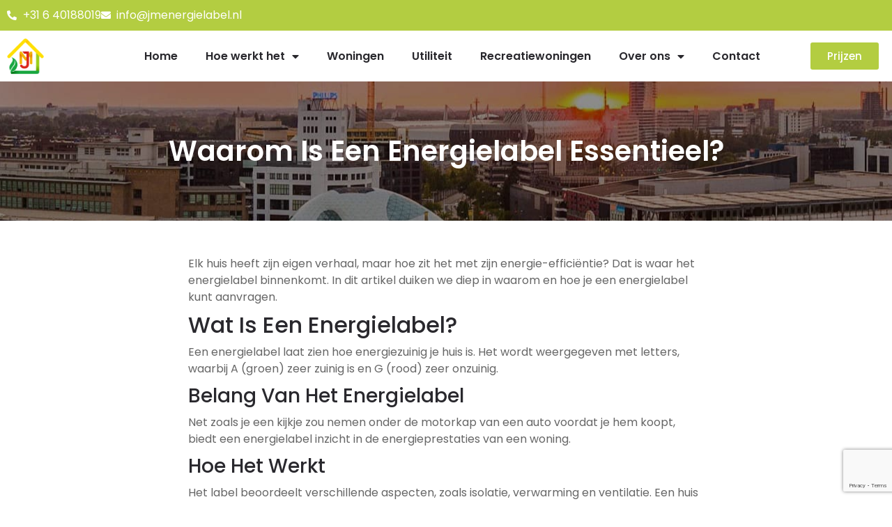

--- FILE ---
content_type: text/html; charset=UTF-8
request_url: https://jmenergielabel.nl/waarom-is-een-energielabel-essentieel/
body_size: 13493
content:
<!DOCTYPE html>
<html lang="nl-NL">
<head>
	<meta charset="UTF-8">
	<meta name="viewport" content="width=device-width, initial-scale=1.0, viewport-fit=cover" />		<meta name='robots' content='index, follow, max-image-preview:large, max-snippet:-1, max-video-preview:-1' />
	<style>img:is([sizes="auto" i], [sizes^="auto," i]) { contain-intrinsic-size: 3000px 1500px }</style>
	
	<!-- This site is optimized with the Yoast SEO plugin v26.0 - https://yoast.com/wordpress/plugins/seo/ -->
	<title>Waarom is een energielabel essentieel? - JM Energielabel</title>
	<meta name="description" content="Ontdek waarom een energielabel cruciaal is voor uw woning. Van energie-efficiëntie tot verkoopwaarde, leer hoe dit label uw huis beïnvloedt." />
	<link rel="canonical" href="https://jmenergielabel.nl/waarom-is-een-energielabel-essentieel/" />
	<meta property="og:locale" content="nl_NL" />
	<meta property="og:type" content="article" />
	<meta property="og:title" content="Waarom is een energielabel essentieel? - JM Energielabel" />
	<meta property="og:description" content="Ontdek waarom een energielabel cruciaal is voor uw woning. Van energie-efficiëntie tot verkoopwaarde, leer hoe dit label uw huis beïnvloedt." />
	<meta property="og:url" content="https://jmenergielabel.nl/waarom-is-een-energielabel-essentieel/" />
	<meta property="og:site_name" content="JM Energielabel" />
	<meta property="article:published_time" content="2023-06-12T09:57:56+00:00" />
	<meta property="article:modified_time" content="2023-08-21T10:00:26+00:00" />
	<meta property="og:image" content="https://jmenergielabel.nl/wp-content/uploads/2022/04/margaret-polinder-NzCVjuMW6ww-unsplash-scaled.jpg" />
	<meta property="og:image:width" content="2560" />
	<meta property="og:image:height" content="1707" />
	<meta property="og:image:type" content="image/jpeg" />
	<meta name="author" content="robbert" />
	<meta name="twitter:card" content="summary_large_image" />
	<meta name="twitter:label1" content="Geschreven door" />
	<meta name="twitter:data1" content="robbert" />
	<meta name="twitter:label2" content="Geschatte leestijd" />
	<meta name="twitter:data2" content="2 minuten" />
	<script type="application/ld+json" class="yoast-schema-graph">{"@context":"https://schema.org","@graph":[{"@type":"WebPage","@id":"https://jmenergielabel.nl/waarom-is-een-energielabel-essentieel/","url":"https://jmenergielabel.nl/waarom-is-een-energielabel-essentieel/","name":"Waarom is een energielabel essentieel? - JM Energielabel","isPartOf":{"@id":"https://jmenergielabel.nl/#website"},"primaryImageOfPage":{"@id":"https://jmenergielabel.nl/waarom-is-een-energielabel-essentieel/#primaryimage"},"image":{"@id":"https://jmenergielabel.nl/waarom-is-een-energielabel-essentieel/#primaryimage"},"thumbnailUrl":"https://jmenergielabel.nl/wp-content/uploads/2022/04/margaret-polinder-NzCVjuMW6ww-unsplash-scaled.jpg","datePublished":"2023-06-12T09:57:56+00:00","dateModified":"2023-08-21T10:00:26+00:00","author":{"@id":"https://jmenergielabel.nl/#/schema/person/407321efb6fd0841653e43d9e0e32a02"},"description":"Ontdek waarom een energielabel cruciaal is voor uw woning. Van energie-efficiëntie tot verkoopwaarde, leer hoe dit label uw huis beïnvloedt.","breadcrumb":{"@id":"https://jmenergielabel.nl/waarom-is-een-energielabel-essentieel/#breadcrumb"},"inLanguage":"nl-NL","potentialAction":[{"@type":"ReadAction","target":["https://jmenergielabel.nl/waarom-is-een-energielabel-essentieel/"]}]},{"@type":"ImageObject","inLanguage":"nl-NL","@id":"https://jmenergielabel.nl/waarom-is-een-energielabel-essentieel/#primaryimage","url":"https://jmenergielabel.nl/wp-content/uploads/2022/04/margaret-polinder-NzCVjuMW6ww-unsplash-scaled.jpg","contentUrl":"https://jmenergielabel.nl/wp-content/uploads/2022/04/margaret-polinder-NzCVjuMW6ww-unsplash-scaled.jpg","width":2560,"height":1707,"caption":"mijn energielabel"},{"@type":"BreadcrumbList","@id":"https://jmenergielabel.nl/waarom-is-een-energielabel-essentieel/#breadcrumb","itemListElement":[{"@type":"ListItem","position":1,"name":"Home","item":"https://jmenergielabel.nl/"},{"@type":"ListItem","position":2,"name":"Waarom is een energielabel essentieel?"}]},{"@type":"WebSite","@id":"https://jmenergielabel.nl/#website","url":"https://jmenergielabel.nl/","name":"JM Energielabel","description":"Energielabel aanvragen","potentialAction":[{"@type":"SearchAction","target":{"@type":"EntryPoint","urlTemplate":"https://jmenergielabel.nl/?s={search_term_string}"},"query-input":{"@type":"PropertyValueSpecification","valueRequired":true,"valueName":"search_term_string"}}],"inLanguage":"nl-NL"},{"@type":"Person","@id":"https://jmenergielabel.nl/#/schema/person/407321efb6fd0841653e43d9e0e32a02","name":"robbert","image":{"@type":"ImageObject","inLanguage":"nl-NL","@id":"https://jmenergielabel.nl/#/schema/person/image/","url":"https://secure.gravatar.com/avatar/eca6e4f7407432a54f4095bd1239cec2a06bb7f537451f327f19d0efa18137bf?s=96&d=mm&r=g","contentUrl":"https://secure.gravatar.com/avatar/eca6e4f7407432a54f4095bd1239cec2a06bb7f537451f327f19d0efa18137bf?s=96&d=mm&r=g","caption":"robbert"},"sameAs":["https://jmenergielabel.nl"],"url":"https://jmenergielabel.nl/author/robbert/"}]}</script>
	<!-- / Yoast SEO plugin. -->



<script>
dataLayer = [{"title":"Waarom is een energielabel essentieel?","author":"robbert","wordcount":348,"logged_in":"false","page_id":1400,"post_date":"2023-06-12 09:57:56","post_type":"post"}];
</script>
<!-- Google Tag Manager -->
<script>(function(w,d,s,l,i){w[l]=w[l]||[];w[l].push({'gtm.start':
new Date().getTime(),event:'gtm.js'});var f=d.getElementsByTagName(s)[0],
j=d.createElement(s),dl=l!='dataLayer'?'&l='+l:'';j.async=true;j.src=
'https://www.googletagmanager.com/gtm.js?id='+i+dl;f.parentNode.insertBefore(j,f);
})(window,document,'script','dataLayer','GTM-TQTX2XX');</script>
<!-- End Google Tag Manager --><link rel="alternate" type="application/rss+xml" title="JM Energielabel &raquo; feed" href="https://jmenergielabel.nl/feed/" />
<link rel="alternate" type="application/rss+xml" title="JM Energielabel &raquo; reacties feed" href="https://jmenergielabel.nl/comments/feed/" />
<script type="text/javascript">
/* <![CDATA[ */
window._wpemojiSettings = {"baseUrl":"https:\/\/s.w.org\/images\/core\/emoji\/16.0.1\/72x72\/","ext":".png","svgUrl":"https:\/\/s.w.org\/images\/core\/emoji\/16.0.1\/svg\/","svgExt":".svg","source":{"concatemoji":"https:\/\/jmenergielabel.nl\/wp-includes\/js\/wp-emoji-release.min.js?ver=6.8.3"}};
/*! This file is auto-generated */
!function(s,n){var o,i,e;function c(e){try{var t={supportTests:e,timestamp:(new Date).valueOf()};sessionStorage.setItem(o,JSON.stringify(t))}catch(e){}}function p(e,t,n){e.clearRect(0,0,e.canvas.width,e.canvas.height),e.fillText(t,0,0);var t=new Uint32Array(e.getImageData(0,0,e.canvas.width,e.canvas.height).data),a=(e.clearRect(0,0,e.canvas.width,e.canvas.height),e.fillText(n,0,0),new Uint32Array(e.getImageData(0,0,e.canvas.width,e.canvas.height).data));return t.every(function(e,t){return e===a[t]})}function u(e,t){e.clearRect(0,0,e.canvas.width,e.canvas.height),e.fillText(t,0,0);for(var n=e.getImageData(16,16,1,1),a=0;a<n.data.length;a++)if(0!==n.data[a])return!1;return!0}function f(e,t,n,a){switch(t){case"flag":return n(e,"\ud83c\udff3\ufe0f\u200d\u26a7\ufe0f","\ud83c\udff3\ufe0f\u200b\u26a7\ufe0f")?!1:!n(e,"\ud83c\udde8\ud83c\uddf6","\ud83c\udde8\u200b\ud83c\uddf6")&&!n(e,"\ud83c\udff4\udb40\udc67\udb40\udc62\udb40\udc65\udb40\udc6e\udb40\udc67\udb40\udc7f","\ud83c\udff4\u200b\udb40\udc67\u200b\udb40\udc62\u200b\udb40\udc65\u200b\udb40\udc6e\u200b\udb40\udc67\u200b\udb40\udc7f");case"emoji":return!a(e,"\ud83e\udedf")}return!1}function g(e,t,n,a){var r="undefined"!=typeof WorkerGlobalScope&&self instanceof WorkerGlobalScope?new OffscreenCanvas(300,150):s.createElement("canvas"),o=r.getContext("2d",{willReadFrequently:!0}),i=(o.textBaseline="top",o.font="600 32px Arial",{});return e.forEach(function(e){i[e]=t(o,e,n,a)}),i}function t(e){var t=s.createElement("script");t.src=e,t.defer=!0,s.head.appendChild(t)}"undefined"!=typeof Promise&&(o="wpEmojiSettingsSupports",i=["flag","emoji"],n.supports={everything:!0,everythingExceptFlag:!0},e=new Promise(function(e){s.addEventListener("DOMContentLoaded",e,{once:!0})}),new Promise(function(t){var n=function(){try{var e=JSON.parse(sessionStorage.getItem(o));if("object"==typeof e&&"number"==typeof e.timestamp&&(new Date).valueOf()<e.timestamp+604800&&"object"==typeof e.supportTests)return e.supportTests}catch(e){}return null}();if(!n){if("undefined"!=typeof Worker&&"undefined"!=typeof OffscreenCanvas&&"undefined"!=typeof URL&&URL.createObjectURL&&"undefined"!=typeof Blob)try{var e="postMessage("+g.toString()+"("+[JSON.stringify(i),f.toString(),p.toString(),u.toString()].join(",")+"));",a=new Blob([e],{type:"text/javascript"}),r=new Worker(URL.createObjectURL(a),{name:"wpTestEmojiSupports"});return void(r.onmessage=function(e){c(n=e.data),r.terminate(),t(n)})}catch(e){}c(n=g(i,f,p,u))}t(n)}).then(function(e){for(var t in e)n.supports[t]=e[t],n.supports.everything=n.supports.everything&&n.supports[t],"flag"!==t&&(n.supports.everythingExceptFlag=n.supports.everythingExceptFlag&&n.supports[t]);n.supports.everythingExceptFlag=n.supports.everythingExceptFlag&&!n.supports.flag,n.DOMReady=!1,n.readyCallback=function(){n.DOMReady=!0}}).then(function(){return e}).then(function(){var e;n.supports.everything||(n.readyCallback(),(e=n.source||{}).concatemoji?t(e.concatemoji):e.wpemoji&&e.twemoji&&(t(e.twemoji),t(e.wpemoji)))}))}((window,document),window._wpemojiSettings);
/* ]]> */
</script>
<style id='wp-emoji-styles-inline-css' type='text/css'>

	img.wp-smiley, img.emoji {
		display: inline !important;
		border: none !important;
		box-shadow: none !important;
		height: 1em !important;
		width: 1em !important;
		margin: 0 0.07em !important;
		vertical-align: -0.1em !important;
		background: none !important;
		padding: 0 !important;
	}
</style>
<link rel='stylesheet' id='wp-block-library-css' href='https://jmenergielabel.nl/wp-includes/css/dist/block-library/style.min.css?ver=6.8.3' type='text/css' media='all' />
<style id='classic-theme-styles-inline-css' type='text/css'>
/*! This file is auto-generated */
.wp-block-button__link{color:#fff;background-color:#32373c;border-radius:9999px;box-shadow:none;text-decoration:none;padding:calc(.667em + 2px) calc(1.333em + 2px);font-size:1.125em}.wp-block-file__button{background:#32373c;color:#fff;text-decoration:none}
</style>
<style id='safe-svg-svg-icon-style-inline-css' type='text/css'>
.safe-svg-cover{text-align:center}.safe-svg-cover .safe-svg-inside{display:inline-block;max-width:100%}.safe-svg-cover svg{fill:currentColor;height:100%;max-height:100%;max-width:100%;width:100%}

</style>
<style id='global-styles-inline-css' type='text/css'>
:root{--wp--preset--aspect-ratio--square: 1;--wp--preset--aspect-ratio--4-3: 4/3;--wp--preset--aspect-ratio--3-4: 3/4;--wp--preset--aspect-ratio--3-2: 3/2;--wp--preset--aspect-ratio--2-3: 2/3;--wp--preset--aspect-ratio--16-9: 16/9;--wp--preset--aspect-ratio--9-16: 9/16;--wp--preset--color--black: #000000;--wp--preset--color--cyan-bluish-gray: #abb8c3;--wp--preset--color--white: #ffffff;--wp--preset--color--pale-pink: #f78da7;--wp--preset--color--vivid-red: #cf2e2e;--wp--preset--color--luminous-vivid-orange: #ff6900;--wp--preset--color--luminous-vivid-amber: #fcb900;--wp--preset--color--light-green-cyan: #7bdcb5;--wp--preset--color--vivid-green-cyan: #00d084;--wp--preset--color--pale-cyan-blue: #8ed1fc;--wp--preset--color--vivid-cyan-blue: #0693e3;--wp--preset--color--vivid-purple: #9b51e0;--wp--preset--gradient--vivid-cyan-blue-to-vivid-purple: linear-gradient(135deg,rgba(6,147,227,1) 0%,rgb(155,81,224) 100%);--wp--preset--gradient--light-green-cyan-to-vivid-green-cyan: linear-gradient(135deg,rgb(122,220,180) 0%,rgb(0,208,130) 100%);--wp--preset--gradient--luminous-vivid-amber-to-luminous-vivid-orange: linear-gradient(135deg,rgba(252,185,0,1) 0%,rgba(255,105,0,1) 100%);--wp--preset--gradient--luminous-vivid-orange-to-vivid-red: linear-gradient(135deg,rgba(255,105,0,1) 0%,rgb(207,46,46) 100%);--wp--preset--gradient--very-light-gray-to-cyan-bluish-gray: linear-gradient(135deg,rgb(238,238,238) 0%,rgb(169,184,195) 100%);--wp--preset--gradient--cool-to-warm-spectrum: linear-gradient(135deg,rgb(74,234,220) 0%,rgb(151,120,209) 20%,rgb(207,42,186) 40%,rgb(238,44,130) 60%,rgb(251,105,98) 80%,rgb(254,248,76) 100%);--wp--preset--gradient--blush-light-purple: linear-gradient(135deg,rgb(255,206,236) 0%,rgb(152,150,240) 100%);--wp--preset--gradient--blush-bordeaux: linear-gradient(135deg,rgb(254,205,165) 0%,rgb(254,45,45) 50%,rgb(107,0,62) 100%);--wp--preset--gradient--luminous-dusk: linear-gradient(135deg,rgb(255,203,112) 0%,rgb(199,81,192) 50%,rgb(65,88,208) 100%);--wp--preset--gradient--pale-ocean: linear-gradient(135deg,rgb(255,245,203) 0%,rgb(182,227,212) 50%,rgb(51,167,181) 100%);--wp--preset--gradient--electric-grass: linear-gradient(135deg,rgb(202,248,128) 0%,rgb(113,206,126) 100%);--wp--preset--gradient--midnight: linear-gradient(135deg,rgb(2,3,129) 0%,rgb(40,116,252) 100%);--wp--preset--font-size--small: 13px;--wp--preset--font-size--medium: 20px;--wp--preset--font-size--large: 36px;--wp--preset--font-size--x-large: 42px;--wp--preset--spacing--20: 0.44rem;--wp--preset--spacing--30: 0.67rem;--wp--preset--spacing--40: 1rem;--wp--preset--spacing--50: 1.5rem;--wp--preset--spacing--60: 2.25rem;--wp--preset--spacing--70: 3.38rem;--wp--preset--spacing--80: 5.06rem;--wp--preset--shadow--natural: 6px 6px 9px rgba(0, 0, 0, 0.2);--wp--preset--shadow--deep: 12px 12px 50px rgba(0, 0, 0, 0.4);--wp--preset--shadow--sharp: 6px 6px 0px rgba(0, 0, 0, 0.2);--wp--preset--shadow--outlined: 6px 6px 0px -3px rgba(255, 255, 255, 1), 6px 6px rgba(0, 0, 0, 1);--wp--preset--shadow--crisp: 6px 6px 0px rgba(0, 0, 0, 1);}:where(.is-layout-flex){gap: 0.5em;}:where(.is-layout-grid){gap: 0.5em;}body .is-layout-flex{display: flex;}.is-layout-flex{flex-wrap: wrap;align-items: center;}.is-layout-flex > :is(*, div){margin: 0;}body .is-layout-grid{display: grid;}.is-layout-grid > :is(*, div){margin: 0;}:where(.wp-block-columns.is-layout-flex){gap: 2em;}:where(.wp-block-columns.is-layout-grid){gap: 2em;}:where(.wp-block-post-template.is-layout-flex){gap: 1.25em;}:where(.wp-block-post-template.is-layout-grid){gap: 1.25em;}.has-black-color{color: var(--wp--preset--color--black) !important;}.has-cyan-bluish-gray-color{color: var(--wp--preset--color--cyan-bluish-gray) !important;}.has-white-color{color: var(--wp--preset--color--white) !important;}.has-pale-pink-color{color: var(--wp--preset--color--pale-pink) !important;}.has-vivid-red-color{color: var(--wp--preset--color--vivid-red) !important;}.has-luminous-vivid-orange-color{color: var(--wp--preset--color--luminous-vivid-orange) !important;}.has-luminous-vivid-amber-color{color: var(--wp--preset--color--luminous-vivid-amber) !important;}.has-light-green-cyan-color{color: var(--wp--preset--color--light-green-cyan) !important;}.has-vivid-green-cyan-color{color: var(--wp--preset--color--vivid-green-cyan) !important;}.has-pale-cyan-blue-color{color: var(--wp--preset--color--pale-cyan-blue) !important;}.has-vivid-cyan-blue-color{color: var(--wp--preset--color--vivid-cyan-blue) !important;}.has-vivid-purple-color{color: var(--wp--preset--color--vivid-purple) !important;}.has-black-background-color{background-color: var(--wp--preset--color--black) !important;}.has-cyan-bluish-gray-background-color{background-color: var(--wp--preset--color--cyan-bluish-gray) !important;}.has-white-background-color{background-color: var(--wp--preset--color--white) !important;}.has-pale-pink-background-color{background-color: var(--wp--preset--color--pale-pink) !important;}.has-vivid-red-background-color{background-color: var(--wp--preset--color--vivid-red) !important;}.has-luminous-vivid-orange-background-color{background-color: var(--wp--preset--color--luminous-vivid-orange) !important;}.has-luminous-vivid-amber-background-color{background-color: var(--wp--preset--color--luminous-vivid-amber) !important;}.has-light-green-cyan-background-color{background-color: var(--wp--preset--color--light-green-cyan) !important;}.has-vivid-green-cyan-background-color{background-color: var(--wp--preset--color--vivid-green-cyan) !important;}.has-pale-cyan-blue-background-color{background-color: var(--wp--preset--color--pale-cyan-blue) !important;}.has-vivid-cyan-blue-background-color{background-color: var(--wp--preset--color--vivid-cyan-blue) !important;}.has-vivid-purple-background-color{background-color: var(--wp--preset--color--vivid-purple) !important;}.has-black-border-color{border-color: var(--wp--preset--color--black) !important;}.has-cyan-bluish-gray-border-color{border-color: var(--wp--preset--color--cyan-bluish-gray) !important;}.has-white-border-color{border-color: var(--wp--preset--color--white) !important;}.has-pale-pink-border-color{border-color: var(--wp--preset--color--pale-pink) !important;}.has-vivid-red-border-color{border-color: var(--wp--preset--color--vivid-red) !important;}.has-luminous-vivid-orange-border-color{border-color: var(--wp--preset--color--luminous-vivid-orange) !important;}.has-luminous-vivid-amber-border-color{border-color: var(--wp--preset--color--luminous-vivid-amber) !important;}.has-light-green-cyan-border-color{border-color: var(--wp--preset--color--light-green-cyan) !important;}.has-vivid-green-cyan-border-color{border-color: var(--wp--preset--color--vivid-green-cyan) !important;}.has-pale-cyan-blue-border-color{border-color: var(--wp--preset--color--pale-cyan-blue) !important;}.has-vivid-cyan-blue-border-color{border-color: var(--wp--preset--color--vivid-cyan-blue) !important;}.has-vivid-purple-border-color{border-color: var(--wp--preset--color--vivid-purple) !important;}.has-vivid-cyan-blue-to-vivid-purple-gradient-background{background: var(--wp--preset--gradient--vivid-cyan-blue-to-vivid-purple) !important;}.has-light-green-cyan-to-vivid-green-cyan-gradient-background{background: var(--wp--preset--gradient--light-green-cyan-to-vivid-green-cyan) !important;}.has-luminous-vivid-amber-to-luminous-vivid-orange-gradient-background{background: var(--wp--preset--gradient--luminous-vivid-amber-to-luminous-vivid-orange) !important;}.has-luminous-vivid-orange-to-vivid-red-gradient-background{background: var(--wp--preset--gradient--luminous-vivid-orange-to-vivid-red) !important;}.has-very-light-gray-to-cyan-bluish-gray-gradient-background{background: var(--wp--preset--gradient--very-light-gray-to-cyan-bluish-gray) !important;}.has-cool-to-warm-spectrum-gradient-background{background: var(--wp--preset--gradient--cool-to-warm-spectrum) !important;}.has-blush-light-purple-gradient-background{background: var(--wp--preset--gradient--blush-light-purple) !important;}.has-blush-bordeaux-gradient-background{background: var(--wp--preset--gradient--blush-bordeaux) !important;}.has-luminous-dusk-gradient-background{background: var(--wp--preset--gradient--luminous-dusk) !important;}.has-pale-ocean-gradient-background{background: var(--wp--preset--gradient--pale-ocean) !important;}.has-electric-grass-gradient-background{background: var(--wp--preset--gradient--electric-grass) !important;}.has-midnight-gradient-background{background: var(--wp--preset--gradient--midnight) !important;}.has-small-font-size{font-size: var(--wp--preset--font-size--small) !important;}.has-medium-font-size{font-size: var(--wp--preset--font-size--medium) !important;}.has-large-font-size{font-size: var(--wp--preset--font-size--large) !important;}.has-x-large-font-size{font-size: var(--wp--preset--font-size--x-large) !important;}
:where(.wp-block-post-template.is-layout-flex){gap: 1.25em;}:where(.wp-block-post-template.is-layout-grid){gap: 1.25em;}
:where(.wp-block-columns.is-layout-flex){gap: 2em;}:where(.wp-block-columns.is-layout-grid){gap: 2em;}
:root :where(.wp-block-pullquote){font-size: 1.5em;line-height: 1.6;}
</style>
<link rel='stylesheet' id='contact-form-7-css' href='https://jmenergielabel.nl/wp-content/plugins/contact-form-7/includes/css/styles.css?ver=6.1.2' type='text/css' media='all' />
<link rel='stylesheet' id='toastr-style-css' href='https://jmenergielabel.nl/wp-content/plugins/sunrayscore/assets/css/toastr.min.css?ver=1' type='text/css' media='all' />
<link rel='stylesheet' id='sunrays-custom-plugin-style-css' href='https://jmenergielabel.nl/wp-content/plugins/sunrayscore/assets/css/sunrays-custom-plugin-style.css?ver=1' type='text/css' media='all' />
<link rel='stylesheet' id='sunrays-style-css' href='https://jmenergielabel.nl/wp-content/themes/sunrays/style.css?ver=6.8.3' type='text/css' media='all' />
<link rel='stylesheet' id='bootstrap-css' href='https://jmenergielabel.nl/wp-content/themes/sunrays/assets/css/bootstrap.min.css?ver=1' type='text/css' media='all' />
<link rel='stylesheet' id='sunrays-fonts-css' href='https://jmenergielabel.nl/wp-content/themes/sunrays/assets/css/fonts.css?ver=1' type='text/css' media='all' />
<link rel='stylesheet' id='font-awesome-css' href='https://jmenergielabel.nl/wp-content/plugins/elementor/assets/lib/font-awesome/css/font-awesome.min.css?ver=4.7.0' type='text/css' media='all' />
<link rel='stylesheet' id='magnific-popup-css' href='https://jmenergielabel.nl/wp-content/themes/sunrays/assets/css/magnific-popup.css?ver=1' type='text/css' media='all' />
<link rel='stylesheet' id='swiper-css' href='https://jmenergielabel.nl/wp-content/plugins/elementor/assets/lib/swiper/v8/css/swiper.min.css?ver=8.4.5' type='text/css' media='all' />
<link rel='stylesheet' id='animate-css' href='https://jmenergielabel.nl/wp-content/themes/sunrays/assets/css/animate.css?ver=1' type='text/css' media='all' />
<link rel='stylesheet' id='sunrays-custom-style-css' href='https://jmenergielabel.nl/wp-content/themes/sunrays/assets/css/sunrays-custom-style.css?ver=1' type='text/css' media='all' />
<link rel='stylesheet' id='fw-ext-breadcrumbs-add-css-css' href='https://jmenergielabel.nl/wp-content/plugins/unyson/framework/extensions/breadcrumbs/static/css/style.css?ver=6.8.3' type='text/css' media='all' />
<link rel='stylesheet' id='fw-ext-builder-frontend-grid-css' href='https://jmenergielabel.nl/wp-content/plugins/unyson/framework/extensions/builder/static/css/frontend-grid.css?ver=1.2.12' type='text/css' media='all' />
<link rel='stylesheet' id='fw-ext-forms-default-styles-css' href='https://jmenergielabel.nl/wp-content/plugins/unyson/framework/extensions/forms/static/css/frontend.css?ver=2.7.31' type='text/css' media='all' />
<link rel='stylesheet' id='elementor-frontend-css' href='https://jmenergielabel.nl/wp-content/plugins/elementor/assets/css/frontend.min.css?ver=3.32.3' type='text/css' media='all' />
<link rel='stylesheet' id='widget-icon-list-css' href='https://jmenergielabel.nl/wp-content/plugins/elementor/assets/css/widget-icon-list.min.css?ver=3.32.3' type='text/css' media='all' />
<link rel='stylesheet' id='widget-image-css' href='https://jmenergielabel.nl/wp-content/plugins/elementor/assets/css/widget-image.min.css?ver=3.32.3' type='text/css' media='all' />
<link rel='stylesheet' id='widget-nav-menu-css' href='https://jmenergielabel.nl/wp-content/plugins/elementor-pro/assets/css/widget-nav-menu.min.css?ver=3.32.2' type='text/css' media='all' />
<link rel='stylesheet' id='widget-heading-css' href='https://jmenergielabel.nl/wp-content/plugins/elementor/assets/css/widget-heading.min.css?ver=3.32.3' type='text/css' media='all' />
<link rel='stylesheet' id='widget-spacer-css' href='https://jmenergielabel.nl/wp-content/plugins/elementor/assets/css/widget-spacer.min.css?ver=3.32.3' type='text/css' media='all' />
<link rel='stylesheet' id='elementor-icons-css' href='https://jmenergielabel.nl/wp-content/plugins/elementor/assets/lib/eicons/css/elementor-icons.min.css?ver=5.44.0' type='text/css' media='all' />
<link rel='stylesheet' id='elementor-post-1068-css' href='https://jmenergielabel.nl/wp-content/uploads/elementor/css/post-1068.css?ver=1759478427' type='text/css' media='all' />
<link rel='stylesheet' id='elementor-post-1594-css' href='https://jmenergielabel.nl/wp-content/uploads/elementor/css/post-1594.css?ver=1759478427' type='text/css' media='all' />
<link rel='stylesheet' id='elementor-post-1609-css' href='https://jmenergielabel.nl/wp-content/uploads/elementor/css/post-1609.css?ver=1761131023' type='text/css' media='all' />
<link rel='stylesheet' id='elementor-post-1308-css' href='https://jmenergielabel.nl/wp-content/uploads/elementor/css/post-1308.css?ver=1759532920' type='text/css' media='all' />
<link rel='stylesheet' id='elementor-gf-poppins-css' href='https://fonts.googleapis.com/css?family=Poppins:100,100italic,200,200italic,300,300italic,400,400italic,500,500italic,600,600italic,700,700italic,800,800italic,900,900italic&#038;display=auto' type='text/css' media='all' />
<link rel='stylesheet' id='elementor-icons-shared-0-css' href='https://jmenergielabel.nl/wp-content/plugins/elementor/assets/lib/font-awesome/css/fontawesome.min.css?ver=5.15.3' type='text/css' media='all' />
<link rel='stylesheet' id='elementor-icons-fa-solid-css' href='https://jmenergielabel.nl/wp-content/plugins/elementor/assets/lib/font-awesome/css/solid.min.css?ver=5.15.3' type='text/css' media='all' />
<script type="text/javascript" src="https://jmenergielabel.nl/wp-includes/js/jquery/jquery.min.js?ver=3.7.1" id="jquery-core-js"></script>
<script type="text/javascript" src="https://jmenergielabel.nl/wp-includes/js/jquery/jquery-migrate.min.js?ver=3.4.1" id="jquery-migrate-js"></script>
<link rel="EditURI" type="application/rsd+xml" title="RSD" href="https://jmenergielabel.nl/xmlrpc.php?rsd" />
<meta name="generator" content="WordPress 6.8.3" />
<link rel='shortlink' href='https://jmenergielabel.nl/?p=1400' />
<link rel="alternate" title="oEmbed (JSON)" type="application/json+oembed" href="https://jmenergielabel.nl/wp-json/oembed/1.0/embed?url=https%3A%2F%2Fjmenergielabel.nl%2Fwaarom-is-een-energielabel-essentieel%2F" />
<link rel="alternate" title="oEmbed (XML)" type="text/xml+oembed" href="https://jmenergielabel.nl/wp-json/oembed/1.0/embed?url=https%3A%2F%2Fjmenergielabel.nl%2Fwaarom-is-een-energielabel-essentieel%2F&#038;format=xml" />

<style type="text/css">
:root {
    --primary : #b3cd41;
    --title-color: #29282d;
    --txt: #666666;
    --sub-title-bg-radius: 30px;
    --globle-font: 16px;    
    --title-font: 42px;
    --heading-font: 32px;
    --sub-heading-font: 24px;
}
</style>
<meta name="generator" content="Elementor 3.32.3; features: additional_custom_breakpoints; settings: css_print_method-external, google_font-enabled, font_display-auto">
			<style>
				.e-con.e-parent:nth-of-type(n+4):not(.e-lazyloaded):not(.e-no-lazyload),
				.e-con.e-parent:nth-of-type(n+4):not(.e-lazyloaded):not(.e-no-lazyload) * {
					background-image: none !important;
				}
				@media screen and (max-height: 1024px) {
					.e-con.e-parent:nth-of-type(n+3):not(.e-lazyloaded):not(.e-no-lazyload),
					.e-con.e-parent:nth-of-type(n+3):not(.e-lazyloaded):not(.e-no-lazyload) * {
						background-image: none !important;
					}
				}
				@media screen and (max-height: 640px) {
					.e-con.e-parent:nth-of-type(n+2):not(.e-lazyloaded):not(.e-no-lazyload),
					.e-con.e-parent:nth-of-type(n+2):not(.e-lazyloaded):not(.e-no-lazyload) * {
						background-image: none !important;
					}
				}
			</style>
			<meta name="generator" content="Powered by Slider Revolution 6.5.17 - responsive, Mobile-Friendly Slider Plugin for WordPress with comfortable drag and drop interface." />
<link rel="icon" href="https://jmenergielabel.nl/wp-content/uploads/2022/04/cropped-jmenergielabel-logo-zonder-tekst-32x32.png" sizes="32x32" />
<link rel="icon" href="https://jmenergielabel.nl/wp-content/uploads/2022/04/cropped-jmenergielabel-logo-zonder-tekst-192x192.png" sizes="192x192" />
<link rel="apple-touch-icon" href="https://jmenergielabel.nl/wp-content/uploads/2022/04/cropped-jmenergielabel-logo-zonder-tekst-180x180.png" />
<meta name="msapplication-TileImage" content="https://jmenergielabel.nl/wp-content/uploads/2022/04/cropped-jmenergielabel-logo-zonder-tekst-270x270.png" />
<script>function setREVStartSize(e){
			//window.requestAnimationFrame(function() {
				window.RSIW = window.RSIW===undefined ? window.innerWidth : window.RSIW;
				window.RSIH = window.RSIH===undefined ? window.innerHeight : window.RSIH;
				try {
					var pw = document.getElementById(e.c).parentNode.offsetWidth,
						newh;
					pw = pw===0 || isNaN(pw) ? window.RSIW : pw;
					e.tabw = e.tabw===undefined ? 0 : parseInt(e.tabw);
					e.thumbw = e.thumbw===undefined ? 0 : parseInt(e.thumbw);
					e.tabh = e.tabh===undefined ? 0 : parseInt(e.tabh);
					e.thumbh = e.thumbh===undefined ? 0 : parseInt(e.thumbh);
					e.tabhide = e.tabhide===undefined ? 0 : parseInt(e.tabhide);
					e.thumbhide = e.thumbhide===undefined ? 0 : parseInt(e.thumbhide);
					e.mh = e.mh===undefined || e.mh=="" || e.mh==="auto" ? 0 : parseInt(e.mh,0);
					if(e.layout==="fullscreen" || e.l==="fullscreen")
						newh = Math.max(e.mh,window.RSIH);
					else{
						e.gw = Array.isArray(e.gw) ? e.gw : [e.gw];
						for (var i in e.rl) if (e.gw[i]===undefined || e.gw[i]===0) e.gw[i] = e.gw[i-1];
						e.gh = e.el===undefined || e.el==="" || (Array.isArray(e.el) && e.el.length==0)? e.gh : e.el;
						e.gh = Array.isArray(e.gh) ? e.gh : [e.gh];
						for (var i in e.rl) if (e.gh[i]===undefined || e.gh[i]===0) e.gh[i] = e.gh[i-1];
											
						var nl = new Array(e.rl.length),
							ix = 0,
							sl;
						e.tabw = e.tabhide>=pw ? 0 : e.tabw;
						e.thumbw = e.thumbhide>=pw ? 0 : e.thumbw;
						e.tabh = e.tabhide>=pw ? 0 : e.tabh;
						e.thumbh = e.thumbhide>=pw ? 0 : e.thumbh;
						for (var i in e.rl) nl[i] = e.rl[i]<window.RSIW ? 0 : e.rl[i];
						sl = nl[0];
						for (var i in nl) if (sl>nl[i] && nl[i]>0) { sl = nl[i]; ix=i;}
						var m = pw>(e.gw[ix]+e.tabw+e.thumbw) ? 1 : (pw-(e.tabw+e.thumbw)) / (e.gw[ix]);
						newh =  (e.gh[ix] * m) + (e.tabh + e.thumbh);
					}
					var el = document.getElementById(e.c);
					if (el!==null && el) el.style.height = newh+"px";
					el = document.getElementById(e.c+"_wrapper");
					if (el!==null && el) {
						el.style.height = newh+"px";
						el.style.display = "block";
					}
				} catch(e){
					console.log("Failure at Presize of Slider:" + e)
				}
			//});
		  };</script>
		<style type="text/css" id="wp-custom-css">
			.sr-contact-wrapper {
	margin-bottom: 50px !important;
}

.sr-plan-price sub, .sr-available-list, .sr-tabs.sr-plan-btn, .sr-bottom-wrapper, .sr-blog-data, .entry-header.sr-blog-head, .sr-blog-meta, .comments-area, .sr-blog-single-imgae {
	display: none !important;
}

.sr-plans-holder ul li {
	padding-left: 0px !important;
}

/* .menu-item-999 a:before {
	height: 0px !important;
}

.menu-item-999 a {
	color: #29282d !important;
} */

.sr-footer-information .container:before {
	border-bottom: 0px !important;
}

.sr-dark-footer {
	background: url(https://jmenergielabel.nl/wp-content/uploads/2022/04/margaret-polinder-NzCVjuMW6ww-unsplash-scaled.jpg);
	background-position: bottom;
}

body .sr-header-style-one.fixed-header, body.home .sr-header-style-one.fixed-header {
	position:inherit !important;
}


p a {
	color: #B3CD41 !important;
}

a.elementor-post__read-more {
	background-color: #B3CD41;
	color: white;
	padding-bottom: 5px;
	padding-left: 10px;
	padding-right: 10px;

}

.sr-breadcrumb-container ul {
    display: none;
}

.sr-blog-columns .sr-blog-details {
	box-shadow: 0px 0px !important;
}

span.elementor-button-text:hover {
    color: white;
}		</style>
		</head>
<body data-rsssl=1 class="wp-singular post-template-default single single-post postid-1400 single-format-standard wp-theme-sunrays absolute-header  no-sidebar elementor-default elementor-template-full-width elementor-kit-1068 elementor-page-1308">
<!-- Google Tag Manager (noscript) -->
<noscript><iframe src="https://www.googletagmanager.com/ns.html?id=GTM-TQTX2XX" height="0" width="0" style="display:none;visibility:hidden"></iframe></noscript>
<!-- End Google Tag Manager (noscript) -->		<header data-elementor-type="header" data-elementor-id="1594" class="elementor elementor-1594 elementor-location-header" data-elementor-post-type="elementor_library">
					<section class="elementor-section elementor-top-section elementor-element elementor-element-f1e0d78 elementor-hidden-mobile elementor-section-boxed elementor-section-height-default elementor-section-height-default" data-id="f1e0d78" data-element_type="section" data-settings="{&quot;background_background&quot;:&quot;classic&quot;}">
						<div class="elementor-container elementor-column-gap-default">
					<div class="elementor-column elementor-col-100 elementor-top-column elementor-element elementor-element-eba9d42" data-id="eba9d42" data-element_type="column">
			<div class="elementor-widget-wrap elementor-element-populated">
						<div class="elementor-element elementor-element-1ef6dbc elementor-icon-list--layout-inline elementor-list-item-link-full_width elementor-widget elementor-widget-icon-list" data-id="1ef6dbc" data-element_type="widget" data-widget_type="icon-list.default">
				<div class="elementor-widget-container">
							<ul class="elementor-icon-list-items elementor-inline-items">
							<li class="elementor-icon-list-item elementor-inline-item">
											<a href="tel:+31%206%2040188019">

												<span class="elementor-icon-list-icon">
							<i aria-hidden="true" class="fas fa-phone-alt"></i>						</span>
										<span class="elementor-icon-list-text">+31 6 40188019</span>
											</a>
									</li>
								<li class="elementor-icon-list-item elementor-inline-item">
											<a href="mailto:info@jmenergielabel.nl">

												<span class="elementor-icon-list-icon">
							<i aria-hidden="true" class="fas fa-envelope"></i>						</span>
										<span class="elementor-icon-list-text">info@jmenergielabel.nl</span>
											</a>
									</li>
						</ul>
						</div>
				</div>
					</div>
		</div>
					</div>
		</section>
				<section class="elementor-section elementor-top-section elementor-element elementor-element-ee17689 elementor-section-boxed elementor-section-height-default elementor-section-height-default" data-id="ee17689" data-element_type="section">
						<div class="elementor-container elementor-column-gap-default">
					<div class="elementor-column elementor-col-33 elementor-top-column elementor-element elementor-element-1301ede" data-id="1301ede" data-element_type="column">
			<div class="elementor-widget-wrap elementor-element-populated">
						<div class="elementor-element elementor-element-19909c9 elementor-widget elementor-widget-image" data-id="19909c9" data-element_type="widget" data-widget_type="image.default">
				<div class="elementor-widget-container">
																<a href="https://jmenergielabel.nl/">
							<img fetchpriority="high" width="512" height="512" src="https://jmenergielabel.nl/wp-content/uploads/2022/04/cropped-jmenergielabel-logo-zonder-tekst.png" class="attachment-large size-large wp-image-1026" alt="" srcset="https://jmenergielabel.nl/wp-content/uploads/2022/04/cropped-jmenergielabel-logo-zonder-tekst.png 512w, https://jmenergielabel.nl/wp-content/uploads/2022/04/cropped-jmenergielabel-logo-zonder-tekst-300x300.png 300w, https://jmenergielabel.nl/wp-content/uploads/2022/04/cropped-jmenergielabel-logo-zonder-tekst-150x150.png 150w, https://jmenergielabel.nl/wp-content/uploads/2022/04/cropped-jmenergielabel-logo-zonder-tekst-270x270.png 270w, https://jmenergielabel.nl/wp-content/uploads/2022/04/cropped-jmenergielabel-logo-zonder-tekst-192x192.png 192w, https://jmenergielabel.nl/wp-content/uploads/2022/04/cropped-jmenergielabel-logo-zonder-tekst-180x180.png 180w, https://jmenergielabel.nl/wp-content/uploads/2022/04/cropped-jmenergielabel-logo-zonder-tekst-32x32.png 32w" sizes="(max-width: 512px) 100vw, 512px" />								</a>
															</div>
				</div>
					</div>
		</div>
				<div class="elementor-column elementor-col-33 elementor-top-column elementor-element elementor-element-f68562c" data-id="f68562c" data-element_type="column">
			<div class="elementor-widget-wrap elementor-element-populated">
						<div class="elementor-element elementor-element-5a8cccc elementor-nav-menu__align-center elementor-nav-menu--stretch elementor-nav-menu--dropdown-tablet elementor-nav-menu__text-align-aside elementor-nav-menu--toggle elementor-nav-menu--burger elementor-widget elementor-widget-nav-menu" data-id="5a8cccc" data-element_type="widget" data-settings="{&quot;full_width&quot;:&quot;stretch&quot;,&quot;layout&quot;:&quot;horizontal&quot;,&quot;submenu_icon&quot;:{&quot;value&quot;:&quot;&lt;i class=\&quot;fas fa-caret-down\&quot; aria-hidden=\&quot;true\&quot;&gt;&lt;\/i&gt;&quot;,&quot;library&quot;:&quot;fa-solid&quot;},&quot;toggle&quot;:&quot;burger&quot;}" data-widget_type="nav-menu.default">
				<div class="elementor-widget-container">
								<nav aria-label="Menu" class="elementor-nav-menu--main elementor-nav-menu__container elementor-nav-menu--layout-horizontal e--pointer-underline e--animation-fade">
				<ul id="menu-1-5a8cccc" class="elementor-nav-menu"><li class="menu-item menu-item-type-post_type menu-item-object-page menu-item-home menu-item-1140"><a href="https://jmenergielabel.nl/" class="elementor-item">Home</a></li>
<li class="menu-item menu-item-type-post_type menu-item-object-page menu-item-has-children menu-item-1250"><a href="https://jmenergielabel.nl/aanvraag-energielabel/" class="elementor-item">Hoe werkt het</a>
<ul class="sub-menu elementor-nav-menu--dropdown">
	<li class="menu-item menu-item-type-post_type menu-item-object-page menu-item-1251"><a href="https://jmenergielabel.nl/energielabels-woning/" class="elementor-sub-item">FAQ</a></li>
</ul>
</li>
<li class="menu-item menu-item-type-post_type menu-item-object-page menu-item-1396"><a href="https://jmenergielabel.nl/prijzen-woningen/" class="elementor-item">Woningen</a></li>
<li class="menu-item menu-item-type-post_type menu-item-object-page menu-item-1411"><a href="https://jmenergielabel.nl/utiliteit/" class="elementor-item">Utiliteit</a></li>
<li class="menu-item menu-item-type-post_type menu-item-object-page menu-item-1415"><a href="https://jmenergielabel.nl/recreatiewoningen/" class="elementor-item">Recreatiewoningen</a></li>
<li class="menu-item menu-item-type-post_type menu-item-object-page menu-item-has-children menu-item-1253"><a href="https://jmenergielabel.nl/aanvragen-van-een-energielabel/" class="elementor-item">Over ons</a>
<ul class="sub-menu elementor-nav-menu--dropdown">
	<li class="menu-item menu-item-type-post_type menu-item-object-page menu-item-1252"><a href="https://jmenergielabel.nl/blog/" class="elementor-sub-item">Blog</a></li>
</ul>
</li>
<li class="menu-item menu-item-type-post_type menu-item-object-page menu-item-1014"><a href="https://jmenergielabel.nl/contact/" class="elementor-item">Contact</a></li>
</ul>			</nav>
					<div class="elementor-menu-toggle" role="button" tabindex="0" aria-label="Menu Toggle" aria-expanded="false">
			<i aria-hidden="true" role="presentation" class="elementor-menu-toggle__icon--open eicon-menu-bar"></i><i aria-hidden="true" role="presentation" class="elementor-menu-toggle__icon--close eicon-close"></i>		</div>
					<nav class="elementor-nav-menu--dropdown elementor-nav-menu__container" aria-hidden="true">
				<ul id="menu-2-5a8cccc" class="elementor-nav-menu"><li class="menu-item menu-item-type-post_type menu-item-object-page menu-item-home menu-item-1140"><a href="https://jmenergielabel.nl/" class="elementor-item" tabindex="-1">Home</a></li>
<li class="menu-item menu-item-type-post_type menu-item-object-page menu-item-has-children menu-item-1250"><a href="https://jmenergielabel.nl/aanvraag-energielabel/" class="elementor-item" tabindex="-1">Hoe werkt het</a>
<ul class="sub-menu elementor-nav-menu--dropdown">
	<li class="menu-item menu-item-type-post_type menu-item-object-page menu-item-1251"><a href="https://jmenergielabel.nl/energielabels-woning/" class="elementor-sub-item" tabindex="-1">FAQ</a></li>
</ul>
</li>
<li class="menu-item menu-item-type-post_type menu-item-object-page menu-item-1396"><a href="https://jmenergielabel.nl/prijzen-woningen/" class="elementor-item" tabindex="-1">Woningen</a></li>
<li class="menu-item menu-item-type-post_type menu-item-object-page menu-item-1411"><a href="https://jmenergielabel.nl/utiliteit/" class="elementor-item" tabindex="-1">Utiliteit</a></li>
<li class="menu-item menu-item-type-post_type menu-item-object-page menu-item-1415"><a href="https://jmenergielabel.nl/recreatiewoningen/" class="elementor-item" tabindex="-1">Recreatiewoningen</a></li>
<li class="menu-item menu-item-type-post_type menu-item-object-page menu-item-has-children menu-item-1253"><a href="https://jmenergielabel.nl/aanvragen-van-een-energielabel/" class="elementor-item" tabindex="-1">Over ons</a>
<ul class="sub-menu elementor-nav-menu--dropdown">
	<li class="menu-item menu-item-type-post_type menu-item-object-page menu-item-1252"><a href="https://jmenergielabel.nl/blog/" class="elementor-sub-item" tabindex="-1">Blog</a></li>
</ul>
</li>
<li class="menu-item menu-item-type-post_type menu-item-object-page menu-item-1014"><a href="https://jmenergielabel.nl/contact/" class="elementor-item" tabindex="-1">Contact</a></li>
</ul>			</nav>
						</div>
				</div>
					</div>
		</div>
				<div class="elementor-column elementor-col-33 elementor-top-column elementor-element elementor-element-9f7a046 elementor-hidden-mobile" data-id="9f7a046" data-element_type="column">
			<div class="elementor-widget-wrap elementor-element-populated">
						<div class="elementor-element elementor-element-086e713 elementor-align-right elementor-widget elementor-widget-button" data-id="086e713" data-element_type="widget" data-widget_type="button.default">
				<div class="elementor-widget-container">
									<div class="elementor-button-wrapper">
					<a class="elementor-button elementor-button-link elementor-size-sm" href="https://jmenergielabel.nl/aanvragen/">
						<span class="elementor-button-content-wrapper">
									<span class="elementor-button-text">Prijzen</span>
					</span>
					</a>
				</div>
								</div>
				</div>
					</div>
		</div>
					</div>
		</section>
				</header>
				<div data-elementor-type="single-post" data-elementor-id="1308" class="elementor elementor-1308 elementor-location-single post-1400 post type-post status-publish format-standard has-post-thumbnail hentry category-blog-berichten" data-elementor-post-type="elementor_library">
					<section class="elementor-section elementor-top-section elementor-element elementor-element-bdf5106 elementor-section-height-min-height elementor-section-boxed elementor-section-height-default elementor-section-items-middle" data-id="bdf5106" data-element_type="section" data-settings="{&quot;background_background&quot;:&quot;classic&quot;}">
						<div class="elementor-container elementor-column-gap-default">
					<div class="elementor-column elementor-col-100 elementor-top-column elementor-element elementor-element-1e4bcb3" data-id="1e4bcb3" data-element_type="column">
			<div class="elementor-widget-wrap elementor-element-populated">
						<div class="elementor-element elementor-element-b5cd4a4 elementor-widget elementor-widget-theme-post-title elementor-page-title elementor-widget-heading" data-id="b5cd4a4" data-element_type="widget" data-widget_type="theme-post-title.default">
				<div class="elementor-widget-container">
					<h1 class="elementor-heading-title elementor-size-default">Waarom is een energielabel essentieel?</h1>				</div>
				</div>
					</div>
		</div>
					</div>
		</section>
				<section class="elementor-section elementor-top-section elementor-element elementor-element-3880c7d elementor-section-boxed elementor-section-height-default elementor-section-height-default" data-id="3880c7d" data-element_type="section">
						<div class="elementor-container elementor-column-gap-default">
					<div class="elementor-column elementor-col-16 elementor-top-column elementor-element elementor-element-e9b5f20" data-id="e9b5f20" data-element_type="column">
			<div class="elementor-widget-wrap elementor-element-populated">
						<div class="elementor-element elementor-element-ba6eca6 elementor-widget elementor-widget-spacer" data-id="ba6eca6" data-element_type="widget" data-widget_type="spacer.default">
				<div class="elementor-widget-container">
							<div class="elementor-spacer">
			<div class="elementor-spacer-inner"></div>
		</div>
						</div>
				</div>
					</div>
		</div>
				<div class="elementor-column elementor-col-66 elementor-top-column elementor-element elementor-element-eb93167" data-id="eb93167" data-element_type="column">
			<div class="elementor-widget-wrap elementor-element-populated">
						<div class="elementor-element elementor-element-b94c092 elementor-widget elementor-widget-theme-post-content" data-id="b94c092" data-element_type="widget" data-widget_type="theme-post-content.default">
				<div class="elementor-widget-container">
					<p>Elk huis heeft zijn eigen verhaal, maar hoe zit het met zijn energie-efficiëntie? Dat is waar het energielabel binnenkomt. In dit artikel duiken we diep in waarom en hoe je een energielabel kunt aanvragen.</p>
<h2>Wat is een energielabel?</h2>
<p>Een energielabel laat zien hoe energiezuinig je huis is. Het wordt weergegeven met letters, waarbij A (groen) zeer zuinig is en G (rood) zeer onzuinig.</p>
<h3>Belang van het energielabel</h3>
<p>Net zoals je een kijkje zou nemen onder de motorkap van een auto voordat je hem koopt, biedt een energielabel inzicht in de energieprestaties van een woning.</p>
<h3>Hoe het werkt</h3>
<p>Het label beoordeelt verschillende aspecten, zoals isolatie, verwarming en ventilatie. Een huis dat goed geïsoleerd is en gebruik maakt van hernieuwbare energiebronnen, krijgt waarschijnlijk een A-label.</p>
<h2>Voordelen van een energielabel</h2>
<h3>Voor de verkoper</h3>
<p>Als verkoper kan een gunstig energielabel de verkoopwaarde van je huis verhogen. Wie wil er nu geen energiezuinig huis?</p>
<h3>Voor de koper</h3>
<p>Voor kopers betekent een energiezuinige woning lagere maandelijkse energiekosten en een comfortabeler leefklimaat.</p>
<h2>Hoe vraag je een energielabel aan?</h2>
<h3>Via JM Energielabel</h3>
<p>Als je een uitgebreid rapport wilt of twijfelt aan je huidige label, kun je via onze website een energielabel aanvragen. Wij zullen contact met je opnemen en een afspraak in plannen.</p>
<h2>De toekomst van het energielabel</h2>
<p>Met de toenemende nadruk op duurzaamheid, is het energielabel een essentieel instrument om de energieprestaties van woningen te verbeteren en bewoners te informeren. Sommigen denken dat een label alleen nodig is bij verkoop, maar het kan ook waardevolle inzichten geven in mogelijke verbeteringen voor je huidige woning. Een hoger energielabel betekent niet alleen een lagere energierekening, maar het helpt je ook om bewuster te worden van je energieverbruik en de impact ervan op het milieu.</p>
<h2>Energielabels: Meer Dan Een Plicht, Een Kans Voor Duurzaam Wonen</h2>
<p>Een energielabel aanvragen is meer dan een verplichting; het is een kans om de energie-efficiëntie van je huis te kennen en te verbeteren. Of je nu koopt, verkoopt of gewoon nieuwsgierig bent, het is altijd een goed idee om op de hoogte te zijn van het energielabel van je huis.</p>
				</div>
				</div>
				<div class="elementor-element elementor-element-54913f3 elementor-widget elementor-widget-button" data-id="54913f3" data-element_type="widget" data-widget_type="button.default">
				<div class="elementor-widget-container">
									<div class="elementor-button-wrapper">
					<a class="elementor-button elementor-button-link elementor-size-md" href="https://jmenergielabel.nl/aanvragen/">
						<span class="elementor-button-content-wrapper">
									<span class="elementor-button-text">Energielabel aanvragen</span>
					</span>
					</a>
				</div>
								</div>
				</div>
					</div>
		</div>
				<div class="elementor-column elementor-col-16 elementor-top-column elementor-element elementor-element-c7c2578" data-id="c7c2578" data-element_type="column">
			<div class="elementor-widget-wrap elementor-element-populated">
						<div class="elementor-element elementor-element-d9e82fd elementor-widget elementor-widget-spacer" data-id="d9e82fd" data-element_type="widget" data-widget_type="spacer.default">
				<div class="elementor-widget-container">
							<div class="elementor-spacer">
			<div class="elementor-spacer-inner"></div>
		</div>
						</div>
				</div>
					</div>
		</div>
					</div>
		</section>
				</div>
				<footer data-elementor-type="footer" data-elementor-id="1609" class="elementor elementor-1609 elementor-location-footer" data-elementor-post-type="elementor_library">
					<section class="elementor-section elementor-top-section elementor-element elementor-element-9ec3bac elementor-section-boxed elementor-section-height-default elementor-section-height-default" data-id="9ec3bac" data-element_type="section" data-settings="{&quot;background_background&quot;:&quot;classic&quot;}">
						<div class="elementor-container elementor-column-gap-default">
					<div class="elementor-column elementor-col-33 elementor-top-column elementor-element elementor-element-655998b" data-id="655998b" data-element_type="column">
			<div class="elementor-widget-wrap elementor-element-populated">
						<div class="elementor-element elementor-element-b9e1706 elementor-widget elementor-widget-image" data-id="b9e1706" data-element_type="widget" data-widget_type="image.default">
				<div class="elementor-widget-container">
															<img fetchpriority="high" width="512" height="512" src="https://jmenergielabel.nl/wp-content/uploads/2022/04/cropped-jmenergielabel-logo-zonder-tekst.png" class="attachment-large size-large wp-image-1026" alt="" srcset="https://jmenergielabel.nl/wp-content/uploads/2022/04/cropped-jmenergielabel-logo-zonder-tekst.png 512w, https://jmenergielabel.nl/wp-content/uploads/2022/04/cropped-jmenergielabel-logo-zonder-tekst-300x300.png 300w, https://jmenergielabel.nl/wp-content/uploads/2022/04/cropped-jmenergielabel-logo-zonder-tekst-150x150.png 150w, https://jmenergielabel.nl/wp-content/uploads/2022/04/cropped-jmenergielabel-logo-zonder-tekst-270x270.png 270w, https://jmenergielabel.nl/wp-content/uploads/2022/04/cropped-jmenergielabel-logo-zonder-tekst-192x192.png 192w, https://jmenergielabel.nl/wp-content/uploads/2022/04/cropped-jmenergielabel-logo-zonder-tekst-180x180.png 180w, https://jmenergielabel.nl/wp-content/uploads/2022/04/cropped-jmenergielabel-logo-zonder-tekst-32x32.png 32w" sizes="(max-width: 512px) 100vw, 512px" />															</div>
				</div>
				<div class="elementor-element elementor-element-a8f12b7 elementor-icon-list--layout-traditional elementor-list-item-link-full_width elementor-widget elementor-widget-icon-list" data-id="a8f12b7" data-element_type="widget" data-widget_type="icon-list.default">
				<div class="elementor-widget-container">
							<ul class="elementor-icon-list-items">
							<li class="elementor-icon-list-item">
											<a href="tel:+31%206%2040188019">

												<span class="elementor-icon-list-icon">
							<i aria-hidden="true" class="fas fa-phone-alt"></i>						</span>
										<span class="elementor-icon-list-text">+31 6 40188019</span>
											</a>
									</li>
								<li class="elementor-icon-list-item">
											<a href="mailto:info@jmenergielabel.nl">

												<span class="elementor-icon-list-icon">
							<i aria-hidden="true" class="fas fa-envelope"></i>						</span>
										<span class="elementor-icon-list-text">info@jmenergielabel.nl</span>
											</a>
									</li>
						</ul>
						</div>
				</div>
					</div>
		</div>
				<div class="elementor-column elementor-col-33 elementor-top-column elementor-element elementor-element-0b1cf80" data-id="0b1cf80" data-element_type="column">
			<div class="elementor-widget-wrap elementor-element-populated">
						<div class="elementor-element elementor-element-5a578e0 elementor-widget elementor-widget-heading" data-id="5a578e0" data-element_type="widget" data-widget_type="heading.default">
				<div class="elementor-widget-container">
					<h3 class="elementor-heading-title elementor-size-default">Locaties</h3>				</div>
				</div>
				<div class="elementor-element elementor-element-43e9eed elementor-icon-list--layout-traditional elementor-list-item-link-full_width elementor-widget elementor-widget-icon-list" data-id="43e9eed" data-element_type="widget" data-widget_type="icon-list.default">
				<div class="elementor-widget-container">
							<ul class="elementor-icon-list-items">
							<li class="elementor-icon-list-item">
											<a href="https://jmenergielabel.nl/energiek-eindhoven/">

											<span class="elementor-icon-list-text">Energielabel Eindhoven</span>
											</a>
									</li>
								<li class="elementor-icon-list-item">
											<a href="https://jmenergielabel.nl/energiebesparing-in-helmond/">

											<span class="elementor-icon-list-text">Energielabel Helmond</span>
											</a>
									</li>
								<li class="elementor-icon-list-item">
											<a href="https://jmenergielabel.nl/energielabel-aanvragen-in-brabant/">

											<span class="elementor-icon-list-text">Energielabel Brabant</span>
											</a>
									</li>
								<li class="elementor-icon-list-item">
											<a href="https://jmenergielabel.nl/energiek-eindhoven/">

											<span class="elementor-icon-list-text">Energielabel Eindhoven</span>
											</a>
									</li>
								<li class="elementor-icon-list-item">
											<a href="https://jmenergielabel.nl/energielabel-aanvragen-in-deurne/">

											<span class="elementor-icon-list-text">Energielabel Deurne</span>
											</a>
									</li>
								<li class="elementor-icon-list-item">
											<a href="https://jmenergielabel.nl/aanvragen/">

											<span class="elementor-icon-list-text">Energielabel Geldrop</span>
											</a>
									</li>
								<li class="elementor-icon-list-item">
											<a href="https://jmenergielabel.nl/energielabel-woning-nuenen/">

											<span class="elementor-icon-list-text">Energielabel Nuenen</span>
											</a>
									</li>
						</ul>
						</div>
				</div>
					</div>
		</div>
				<div class="elementor-column elementor-col-33 elementor-top-column elementor-element elementor-element-58d862b" data-id="58d862b" data-element_type="column">
			<div class="elementor-widget-wrap elementor-element-populated">
						<div class="elementor-element elementor-element-f44e377 elementor-widget elementor-widget-heading" data-id="f44e377" data-element_type="widget" data-widget_type="heading.default">
				<div class="elementor-widget-container">
					<h3 class="elementor-heading-title elementor-size-default">Aanvragen</h3>				</div>
				</div>
				<div class="elementor-element elementor-element-e5f04c6 elementor-icon-list--layout-traditional elementor-list-item-link-full_width elementor-widget elementor-widget-icon-list" data-id="e5f04c6" data-element_type="widget" data-widget_type="icon-list.default">
				<div class="elementor-widget-container">
							<ul class="elementor-icon-list-items">
							<li class="elementor-icon-list-item">
											<a href="https://jmenergielabel.nl/aanvragen/">

											<span class="elementor-icon-list-text">Aanvragen</span>
											</a>
									</li>
								<li class="elementor-icon-list-item">
											<a href="https://jmenergielabel.nl/aanvragen/">

											<span class="elementor-icon-list-text">Prijzen bekijken</span>
											</a>
									</li>
								<li class="elementor-icon-list-item">
											<a href="https://jmenergielabel.nl/prijzen-woningen/">

											<span class="elementor-icon-list-text">Woningen</span>
											</a>
									</li>
								<li class="elementor-icon-list-item">
											<a href="https://jmenergielabel.nl/utiliteit/">

											<span class="elementor-icon-list-text">Utiliteit</span>
											</a>
									</li>
								<li class="elementor-icon-list-item">
											<a href="https://jmenergielabel.nl/recreatiewoningen/">

											<span class="elementor-icon-list-text">Recreatiewoningen</span>
											</a>
									</li>
								<li class="elementor-icon-list-item">
											<a href="https://jmenergielabel.nl/aanvraag-energielabel/">

											<span class="elementor-icon-list-text">Hoe werkt het?</span>
											</a>
									</li>
								<li class="elementor-icon-list-item">
											<a href="https://jmenergielabel.nl/algemene-voorwaarden/">

											<span class="elementor-icon-list-text">Algemene voorwaarden</span>
											</a>
									</li>
						</ul>
						</div>
				</div>
					</div>
		</div>
					</div>
		</section>
				</footer>
		

		<script>
			window.RS_MODULES = window.RS_MODULES || {};
			window.RS_MODULES.modules = window.RS_MODULES.modules || {};
			window.RS_MODULES.waiting = window.RS_MODULES.waiting || [];
			window.RS_MODULES.defered = true;
			window.RS_MODULES.moduleWaiting = window.RS_MODULES.moduleWaiting || {};
			window.RS_MODULES.type = 'compiled';
		</script>
		<script type="speculationrules">
{"prefetch":[{"source":"document","where":{"and":[{"href_matches":"\/*"},{"not":{"href_matches":["\/wp-*.php","\/wp-admin\/*","\/wp-content\/uploads\/*","\/wp-content\/*","\/wp-content\/plugins\/*","\/wp-content\/themes\/sunrays\/*","\/*\\?(.+)"]}},{"not":{"selector_matches":"a[rel~=\"nofollow\"]"}},{"not":{"selector_matches":".no-prefetch, .no-prefetch a"}}]},"eagerness":"conservative"}]}
</script>
<!-- Google Tag Manager (noscript) -->
<noscript><iframe src="https://www.googletagmanager.com/ns.html?id=GTM-TQTX2XX" height="0" width="0" style="display:none;visibility:hidden"></iframe></noscript>
<!-- End Google Tag Manager (noscript) -->			<script>
				const lazyloadRunObserver = () => {
					const lazyloadBackgrounds = document.querySelectorAll( `.e-con.e-parent:not(.e-lazyloaded)` );
					const lazyloadBackgroundObserver = new IntersectionObserver( ( entries ) => {
						entries.forEach( ( entry ) => {
							if ( entry.isIntersecting ) {
								let lazyloadBackground = entry.target;
								if( lazyloadBackground ) {
									lazyloadBackground.classList.add( 'e-lazyloaded' );
								}
								lazyloadBackgroundObserver.unobserve( entry.target );
							}
						});
					}, { rootMargin: '200px 0px 200px 0px' } );
					lazyloadBackgrounds.forEach( ( lazyloadBackground ) => {
						lazyloadBackgroundObserver.observe( lazyloadBackground );
					} );
				};
				const events = [
					'DOMContentLoaded',
					'elementor/lazyload/observe',
				];
				events.forEach( ( event ) => {
					document.addEventListener( event, lazyloadRunObserver );
				} );
			</script>
			<link rel='stylesheet' id='rs-plugin-settings-css' href='https://jmenergielabel.nl/wp-content/plugins/revslider/public/assets/css/rs6.css?ver=6.5.17' type='text/css' media='all' />
<style id='rs-plugin-settings-inline-css' type='text/css'>
#rs-demo-id {}
</style>
<script type="text/javascript" src="https://jmenergielabel.nl/wp-includes/js/dist/hooks.min.js?ver=4d63a3d491d11ffd8ac6" id="wp-hooks-js"></script>
<script type="text/javascript" src="https://jmenergielabel.nl/wp-includes/js/dist/i18n.min.js?ver=5e580eb46a90c2b997e6" id="wp-i18n-js"></script>
<script type="text/javascript" id="wp-i18n-js-after">
/* <![CDATA[ */
wp.i18n.setLocaleData( { 'text direction\u0004ltr': [ 'ltr' ] } );
/* ]]> */
</script>
<script type="text/javascript" src="https://jmenergielabel.nl/wp-content/plugins/contact-form-7/includes/swv/js/index.js?ver=6.1.2" id="swv-js"></script>
<script type="text/javascript" id="contact-form-7-js-translations">
/* <![CDATA[ */
( function( domain, translations ) {
	var localeData = translations.locale_data[ domain ] || translations.locale_data.messages;
	localeData[""].domain = domain;
	wp.i18n.setLocaleData( localeData, domain );
} )( "contact-form-7", {"translation-revision-date":"2025-09-30 06:28:05+0000","generator":"GlotPress\/4.0.1","domain":"messages","locale_data":{"messages":{"":{"domain":"messages","plural-forms":"nplurals=2; plural=n != 1;","lang":"nl"},"This contact form is placed in the wrong place.":["Dit contactformulier staat op de verkeerde plek."],"Error:":["Fout:"]}},"comment":{"reference":"includes\/js\/index.js"}} );
/* ]]> */
</script>
<script type="text/javascript" id="contact-form-7-js-before">
/* <![CDATA[ */
var wpcf7 = {
    "api": {
        "root": "https:\/\/jmenergielabel.nl\/wp-json\/",
        "namespace": "contact-form-7\/v1"
    }
};
/* ]]> */
</script>
<script type="text/javascript" src="https://jmenergielabel.nl/wp-content/plugins/contact-form-7/includes/js/index.js?ver=6.1.2" id="contact-form-7-js"></script>
<script type="text/javascript" src="https://jmenergielabel.nl/wp-content/plugins/revslider/public/assets/js/rbtools.min.js?ver=6.5.17" defer async id="tp-tools-js"></script>
<script type="text/javascript" src="https://jmenergielabel.nl/wp-content/plugins/revslider/public/assets/js/rs6.min.js?ver=6.5.17" defer async id="revmin-js"></script>
<script type="text/javascript" src="https://jmenergielabel.nl/wp-content/plugins/sunrayscore/assets/js/toastr.min.js?ver=20151215" id="toastr-js"></script>
<script type="text/javascript" src="https://jmenergielabel.nl/wp-content/plugins/sunrayscore/assets/js/SmoothScroll.min.js?ver=20151215" id="SmoothScroll-js"></script>
<script type="text/javascript" id="sunrays-custom-ajax-js-extra">
/* <![CDATA[ */
var frontadminajax = {"ajax_url":"https:\/\/jmenergielabel.nl\/wp-admin\/admin-ajax.php"};
/* ]]> */
</script>
<script type="text/javascript" src="https://jmenergielabel.nl/wp-content/plugins/sunrayscore/assets/js/sunrays-custom-ajax-script.js?ver=20151215" id="sunrays-custom-ajax-js"></script>
<script type="text/javascript" src="https://jmenergielabel.nl/wp-content/themes/sunrays/assets/js/popper.min.js?ver=20151215" id="popper-js"></script>
<script type="text/javascript" src="https://jmenergielabel.nl/wp-content/themes/sunrays/assets/js/bootstrap.min.js?ver=20151215" id="bootstrap-js"></script>
<script type="text/javascript" src="https://jmenergielabel.nl/wp-content/themes/sunrays/assets/js/jquery.magnific-popup.min.js?ver=20151215" id="magnific-popup-js"></script>
<script type="text/javascript" src="https://jmenergielabel.nl/wp-content/plugins/elementor/assets/lib/swiper/v8/swiper.min.js?ver=8.4.5" id="swiper-js"></script>
<script type="text/javascript" src="https://jmenergielabel.nl/wp-content/themes/sunrays/assets/js/tilt.js?ver=20151215" id="tilt-js"></script>
<script type="text/javascript" src="https://jmenergielabel.nl/wp-content/themes/sunrays/assets/js/wow.min.js?ver=20151215" id="wow-js"></script>
<script type="text/javascript" src="https://jmenergielabel.nl/wp-content/themes/sunrays/assets/js/sunrays-custom-script.js?ver=20151215" id="sunrays-custom-script-js"></script>
<script type="text/javascript" src="https://jmenergielabel.nl/wp-content/plugins/elementor/assets/js/webpack.runtime.min.js?ver=3.32.3" id="elementor-webpack-runtime-js"></script>
<script type="text/javascript" src="https://jmenergielabel.nl/wp-content/plugins/elementor/assets/js/frontend-modules.min.js?ver=3.32.3" id="elementor-frontend-modules-js"></script>
<script type="text/javascript" src="https://jmenergielabel.nl/wp-includes/js/jquery/ui/core.min.js?ver=1.13.3" id="jquery-ui-core-js"></script>
<script type="text/javascript" id="elementor-frontend-js-before">
/* <![CDATA[ */
var elementorFrontendConfig = {"environmentMode":{"edit":false,"wpPreview":false,"isScriptDebug":false},"i18n":{"shareOnFacebook":"Deel via Facebook","shareOnTwitter":"Deel via Twitter","pinIt":"Pin dit","download":"Downloaden","downloadImage":"Download afbeelding","fullscreen":"Volledig scherm","zoom":"Zoom","share":"Delen","playVideo":"Video afspelen","previous":"Vorige","next":"Volgende","close":"Sluiten","a11yCarouselPrevSlideMessage":"Vorige slide","a11yCarouselNextSlideMessage":"Volgende slide","a11yCarouselFirstSlideMessage":"Ga naar de eerste slide","a11yCarouselLastSlideMessage":"Ga naar de laatste slide","a11yCarouselPaginationBulletMessage":"Ga naar slide"},"is_rtl":false,"breakpoints":{"xs":0,"sm":480,"md":768,"lg":1025,"xl":1440,"xxl":1600},"responsive":{"breakpoints":{"mobile":{"label":"Mobiel portret","value":767,"default_value":767,"direction":"max","is_enabled":true},"mobile_extra":{"label":"Mobiel landschap","value":880,"default_value":880,"direction":"max","is_enabled":false},"tablet":{"label":"Tablet portret","value":1024,"default_value":1024,"direction":"max","is_enabled":true},"tablet_extra":{"label":"Tablet landschap","value":1200,"default_value":1200,"direction":"max","is_enabled":false},"laptop":{"label":"Laptop","value":1366,"default_value":1366,"direction":"max","is_enabled":false},"widescreen":{"label":"Breedbeeld","value":2400,"default_value":2400,"direction":"min","is_enabled":false}},"hasCustomBreakpoints":false},"version":"3.32.3","is_static":false,"experimentalFeatures":{"additional_custom_breakpoints":true,"theme_builder_v2":true,"home_screen":true,"global_classes_should_enforce_capabilities":true,"e_variables":true,"cloud-library":true,"e_opt_in_v4_page":true,"import-export-customization":true,"e_pro_variables":true},"urls":{"assets":"https:\/\/jmenergielabel.nl\/wp-content\/plugins\/elementor\/assets\/","ajaxurl":"https:\/\/jmenergielabel.nl\/wp-admin\/admin-ajax.php","uploadUrl":"https:\/\/jmenergielabel.nl\/wp-content\/uploads"},"nonces":{"floatingButtonsClickTracking":"842ffac945"},"swiperClass":"swiper","settings":{"page":[],"editorPreferences":[]},"kit":{"active_breakpoints":["viewport_mobile","viewport_tablet"],"global_image_lightbox":"yes","lightbox_enable_counter":"yes","lightbox_enable_fullscreen":"yes","lightbox_enable_zoom":"yes","lightbox_enable_share":"yes","lightbox_title_src":"title","lightbox_description_src":"description"},"post":{"id":1400,"title":"Waarom%20is%20een%20energielabel%20essentieel%3F%20-%20JM%20Energielabel","excerpt":"","featuredImage":"https:\/\/jmenergielabel.nl\/wp-content\/uploads\/2022\/04\/margaret-polinder-NzCVjuMW6ww-unsplash-1024x683.jpg"}};
/* ]]> */
</script>
<script type="text/javascript" src="https://jmenergielabel.nl/wp-content/plugins/elementor/assets/js/frontend.min.js?ver=3.32.3" id="elementor-frontend-js"></script>
<script type="text/javascript" src="https://jmenergielabel.nl/wp-content/plugins/elementor-pro/assets/lib/smartmenus/jquery.smartmenus.min.js?ver=1.2.1" id="smartmenus-js"></script>
<script type="text/javascript" src="https://www.google.com/recaptcha/api.js?render=6LcmZ2kfAAAAAJRHRpfy_D_TPv9w1ndOraFPG9RJ&amp;ver=3.0" id="google-recaptcha-js"></script>
<script type="text/javascript" src="https://jmenergielabel.nl/wp-includes/js/dist/vendor/wp-polyfill.min.js?ver=3.15.0" id="wp-polyfill-js"></script>
<script type="text/javascript" id="wpcf7-recaptcha-js-before">
/* <![CDATA[ */
var wpcf7_recaptcha = {
    "sitekey": "6LcmZ2kfAAAAAJRHRpfy_D_TPv9w1ndOraFPG9RJ",
    "actions": {
        "homepage": "homepage",
        "contactform": "contactform"
    }
};
/* ]]> */
</script>
<script type="text/javascript" src="https://jmenergielabel.nl/wp-content/plugins/contact-form-7/modules/recaptcha/index.js?ver=6.1.2" id="wpcf7-recaptcha-js"></script>
<script type="text/javascript" src="https://jmenergielabel.nl/wp-content/plugins/elementor-pro/assets/js/webpack-pro.runtime.min.js?ver=3.32.2" id="elementor-pro-webpack-runtime-js"></script>
<script type="text/javascript" id="elementor-pro-frontend-js-before">
/* <![CDATA[ */
var ElementorProFrontendConfig = {"ajaxurl":"https:\/\/jmenergielabel.nl\/wp-admin\/admin-ajax.php","nonce":"68badfd989","urls":{"assets":"https:\/\/jmenergielabel.nl\/wp-content\/plugins\/elementor-pro\/assets\/","rest":"https:\/\/jmenergielabel.nl\/wp-json\/"},"settings":{"lazy_load_background_images":true},"popup":{"hasPopUps":false},"shareButtonsNetworks":{"facebook":{"title":"Facebook","has_counter":true},"twitter":{"title":"Twitter"},"linkedin":{"title":"LinkedIn","has_counter":true},"pinterest":{"title":"Pinterest","has_counter":true},"reddit":{"title":"Reddit","has_counter":true},"vk":{"title":"VK","has_counter":true},"odnoklassniki":{"title":"OK","has_counter":true},"tumblr":{"title":"Tumblr"},"digg":{"title":"Digg"},"skype":{"title":"Skype"},"stumbleupon":{"title":"StumbleUpon","has_counter":true},"mix":{"title":"Mix"},"telegram":{"title":"Telegram"},"pocket":{"title":"Pocket","has_counter":true},"xing":{"title":"XING","has_counter":true},"whatsapp":{"title":"WhatsApp"},"email":{"title":"Email"},"print":{"title":"Print"},"x-twitter":{"title":"X"},"threads":{"title":"Threads"}},"facebook_sdk":{"lang":"nl_NL","app_id":""},"lottie":{"defaultAnimationUrl":"https:\/\/jmenergielabel.nl\/wp-content\/plugins\/elementor-pro\/modules\/lottie\/assets\/animations\/default.json"}};
/* ]]> */
</script>
<script type="text/javascript" src="https://jmenergielabel.nl/wp-content/plugins/elementor-pro/assets/js/frontend.min.js?ver=3.32.2" id="elementor-pro-frontend-js"></script>
<script type="text/javascript" src="https://jmenergielabel.nl/wp-content/plugins/elementor-pro/assets/js/elements-handlers.min.js?ver=3.32.2" id="pro-elements-handlers-js"></script>

</body>
</html>


--- FILE ---
content_type: text/html; charset=utf-8
request_url: https://www.google.com/recaptcha/api2/anchor?ar=1&k=6LcmZ2kfAAAAAJRHRpfy_D_TPv9w1ndOraFPG9RJ&co=aHR0cHM6Ly9qbWVuZXJnaWVsYWJlbC5ubDo0NDM.&hl=en&v=PoyoqOPhxBO7pBk68S4YbpHZ&size=invisible&anchor-ms=20000&execute-ms=30000&cb=xmlu46anus5o
body_size: 48728
content:
<!DOCTYPE HTML><html dir="ltr" lang="en"><head><meta http-equiv="Content-Type" content="text/html; charset=UTF-8">
<meta http-equiv="X-UA-Compatible" content="IE=edge">
<title>reCAPTCHA</title>
<style type="text/css">
/* cyrillic-ext */
@font-face {
  font-family: 'Roboto';
  font-style: normal;
  font-weight: 400;
  font-stretch: 100%;
  src: url(//fonts.gstatic.com/s/roboto/v48/KFO7CnqEu92Fr1ME7kSn66aGLdTylUAMa3GUBHMdazTgWw.woff2) format('woff2');
  unicode-range: U+0460-052F, U+1C80-1C8A, U+20B4, U+2DE0-2DFF, U+A640-A69F, U+FE2E-FE2F;
}
/* cyrillic */
@font-face {
  font-family: 'Roboto';
  font-style: normal;
  font-weight: 400;
  font-stretch: 100%;
  src: url(//fonts.gstatic.com/s/roboto/v48/KFO7CnqEu92Fr1ME7kSn66aGLdTylUAMa3iUBHMdazTgWw.woff2) format('woff2');
  unicode-range: U+0301, U+0400-045F, U+0490-0491, U+04B0-04B1, U+2116;
}
/* greek-ext */
@font-face {
  font-family: 'Roboto';
  font-style: normal;
  font-weight: 400;
  font-stretch: 100%;
  src: url(//fonts.gstatic.com/s/roboto/v48/KFO7CnqEu92Fr1ME7kSn66aGLdTylUAMa3CUBHMdazTgWw.woff2) format('woff2');
  unicode-range: U+1F00-1FFF;
}
/* greek */
@font-face {
  font-family: 'Roboto';
  font-style: normal;
  font-weight: 400;
  font-stretch: 100%;
  src: url(//fonts.gstatic.com/s/roboto/v48/KFO7CnqEu92Fr1ME7kSn66aGLdTylUAMa3-UBHMdazTgWw.woff2) format('woff2');
  unicode-range: U+0370-0377, U+037A-037F, U+0384-038A, U+038C, U+038E-03A1, U+03A3-03FF;
}
/* math */
@font-face {
  font-family: 'Roboto';
  font-style: normal;
  font-weight: 400;
  font-stretch: 100%;
  src: url(//fonts.gstatic.com/s/roboto/v48/KFO7CnqEu92Fr1ME7kSn66aGLdTylUAMawCUBHMdazTgWw.woff2) format('woff2');
  unicode-range: U+0302-0303, U+0305, U+0307-0308, U+0310, U+0312, U+0315, U+031A, U+0326-0327, U+032C, U+032F-0330, U+0332-0333, U+0338, U+033A, U+0346, U+034D, U+0391-03A1, U+03A3-03A9, U+03B1-03C9, U+03D1, U+03D5-03D6, U+03F0-03F1, U+03F4-03F5, U+2016-2017, U+2034-2038, U+203C, U+2040, U+2043, U+2047, U+2050, U+2057, U+205F, U+2070-2071, U+2074-208E, U+2090-209C, U+20D0-20DC, U+20E1, U+20E5-20EF, U+2100-2112, U+2114-2115, U+2117-2121, U+2123-214F, U+2190, U+2192, U+2194-21AE, U+21B0-21E5, U+21F1-21F2, U+21F4-2211, U+2213-2214, U+2216-22FF, U+2308-230B, U+2310, U+2319, U+231C-2321, U+2336-237A, U+237C, U+2395, U+239B-23B7, U+23D0, U+23DC-23E1, U+2474-2475, U+25AF, U+25B3, U+25B7, U+25BD, U+25C1, U+25CA, U+25CC, U+25FB, U+266D-266F, U+27C0-27FF, U+2900-2AFF, U+2B0E-2B11, U+2B30-2B4C, U+2BFE, U+3030, U+FF5B, U+FF5D, U+1D400-1D7FF, U+1EE00-1EEFF;
}
/* symbols */
@font-face {
  font-family: 'Roboto';
  font-style: normal;
  font-weight: 400;
  font-stretch: 100%;
  src: url(//fonts.gstatic.com/s/roboto/v48/KFO7CnqEu92Fr1ME7kSn66aGLdTylUAMaxKUBHMdazTgWw.woff2) format('woff2');
  unicode-range: U+0001-000C, U+000E-001F, U+007F-009F, U+20DD-20E0, U+20E2-20E4, U+2150-218F, U+2190, U+2192, U+2194-2199, U+21AF, U+21E6-21F0, U+21F3, U+2218-2219, U+2299, U+22C4-22C6, U+2300-243F, U+2440-244A, U+2460-24FF, U+25A0-27BF, U+2800-28FF, U+2921-2922, U+2981, U+29BF, U+29EB, U+2B00-2BFF, U+4DC0-4DFF, U+FFF9-FFFB, U+10140-1018E, U+10190-1019C, U+101A0, U+101D0-101FD, U+102E0-102FB, U+10E60-10E7E, U+1D2C0-1D2D3, U+1D2E0-1D37F, U+1F000-1F0FF, U+1F100-1F1AD, U+1F1E6-1F1FF, U+1F30D-1F30F, U+1F315, U+1F31C, U+1F31E, U+1F320-1F32C, U+1F336, U+1F378, U+1F37D, U+1F382, U+1F393-1F39F, U+1F3A7-1F3A8, U+1F3AC-1F3AF, U+1F3C2, U+1F3C4-1F3C6, U+1F3CA-1F3CE, U+1F3D4-1F3E0, U+1F3ED, U+1F3F1-1F3F3, U+1F3F5-1F3F7, U+1F408, U+1F415, U+1F41F, U+1F426, U+1F43F, U+1F441-1F442, U+1F444, U+1F446-1F449, U+1F44C-1F44E, U+1F453, U+1F46A, U+1F47D, U+1F4A3, U+1F4B0, U+1F4B3, U+1F4B9, U+1F4BB, U+1F4BF, U+1F4C8-1F4CB, U+1F4D6, U+1F4DA, U+1F4DF, U+1F4E3-1F4E6, U+1F4EA-1F4ED, U+1F4F7, U+1F4F9-1F4FB, U+1F4FD-1F4FE, U+1F503, U+1F507-1F50B, U+1F50D, U+1F512-1F513, U+1F53E-1F54A, U+1F54F-1F5FA, U+1F610, U+1F650-1F67F, U+1F687, U+1F68D, U+1F691, U+1F694, U+1F698, U+1F6AD, U+1F6B2, U+1F6B9-1F6BA, U+1F6BC, U+1F6C6-1F6CF, U+1F6D3-1F6D7, U+1F6E0-1F6EA, U+1F6F0-1F6F3, U+1F6F7-1F6FC, U+1F700-1F7FF, U+1F800-1F80B, U+1F810-1F847, U+1F850-1F859, U+1F860-1F887, U+1F890-1F8AD, U+1F8B0-1F8BB, U+1F8C0-1F8C1, U+1F900-1F90B, U+1F93B, U+1F946, U+1F984, U+1F996, U+1F9E9, U+1FA00-1FA6F, U+1FA70-1FA7C, U+1FA80-1FA89, U+1FA8F-1FAC6, U+1FACE-1FADC, U+1FADF-1FAE9, U+1FAF0-1FAF8, U+1FB00-1FBFF;
}
/* vietnamese */
@font-face {
  font-family: 'Roboto';
  font-style: normal;
  font-weight: 400;
  font-stretch: 100%;
  src: url(//fonts.gstatic.com/s/roboto/v48/KFO7CnqEu92Fr1ME7kSn66aGLdTylUAMa3OUBHMdazTgWw.woff2) format('woff2');
  unicode-range: U+0102-0103, U+0110-0111, U+0128-0129, U+0168-0169, U+01A0-01A1, U+01AF-01B0, U+0300-0301, U+0303-0304, U+0308-0309, U+0323, U+0329, U+1EA0-1EF9, U+20AB;
}
/* latin-ext */
@font-face {
  font-family: 'Roboto';
  font-style: normal;
  font-weight: 400;
  font-stretch: 100%;
  src: url(//fonts.gstatic.com/s/roboto/v48/KFO7CnqEu92Fr1ME7kSn66aGLdTylUAMa3KUBHMdazTgWw.woff2) format('woff2');
  unicode-range: U+0100-02BA, U+02BD-02C5, U+02C7-02CC, U+02CE-02D7, U+02DD-02FF, U+0304, U+0308, U+0329, U+1D00-1DBF, U+1E00-1E9F, U+1EF2-1EFF, U+2020, U+20A0-20AB, U+20AD-20C0, U+2113, U+2C60-2C7F, U+A720-A7FF;
}
/* latin */
@font-face {
  font-family: 'Roboto';
  font-style: normal;
  font-weight: 400;
  font-stretch: 100%;
  src: url(//fonts.gstatic.com/s/roboto/v48/KFO7CnqEu92Fr1ME7kSn66aGLdTylUAMa3yUBHMdazQ.woff2) format('woff2');
  unicode-range: U+0000-00FF, U+0131, U+0152-0153, U+02BB-02BC, U+02C6, U+02DA, U+02DC, U+0304, U+0308, U+0329, U+2000-206F, U+20AC, U+2122, U+2191, U+2193, U+2212, U+2215, U+FEFF, U+FFFD;
}
/* cyrillic-ext */
@font-face {
  font-family: 'Roboto';
  font-style: normal;
  font-weight: 500;
  font-stretch: 100%;
  src: url(//fonts.gstatic.com/s/roboto/v48/KFO7CnqEu92Fr1ME7kSn66aGLdTylUAMa3GUBHMdazTgWw.woff2) format('woff2');
  unicode-range: U+0460-052F, U+1C80-1C8A, U+20B4, U+2DE0-2DFF, U+A640-A69F, U+FE2E-FE2F;
}
/* cyrillic */
@font-face {
  font-family: 'Roboto';
  font-style: normal;
  font-weight: 500;
  font-stretch: 100%;
  src: url(//fonts.gstatic.com/s/roboto/v48/KFO7CnqEu92Fr1ME7kSn66aGLdTylUAMa3iUBHMdazTgWw.woff2) format('woff2');
  unicode-range: U+0301, U+0400-045F, U+0490-0491, U+04B0-04B1, U+2116;
}
/* greek-ext */
@font-face {
  font-family: 'Roboto';
  font-style: normal;
  font-weight: 500;
  font-stretch: 100%;
  src: url(//fonts.gstatic.com/s/roboto/v48/KFO7CnqEu92Fr1ME7kSn66aGLdTylUAMa3CUBHMdazTgWw.woff2) format('woff2');
  unicode-range: U+1F00-1FFF;
}
/* greek */
@font-face {
  font-family: 'Roboto';
  font-style: normal;
  font-weight: 500;
  font-stretch: 100%;
  src: url(//fonts.gstatic.com/s/roboto/v48/KFO7CnqEu92Fr1ME7kSn66aGLdTylUAMa3-UBHMdazTgWw.woff2) format('woff2');
  unicode-range: U+0370-0377, U+037A-037F, U+0384-038A, U+038C, U+038E-03A1, U+03A3-03FF;
}
/* math */
@font-face {
  font-family: 'Roboto';
  font-style: normal;
  font-weight: 500;
  font-stretch: 100%;
  src: url(//fonts.gstatic.com/s/roboto/v48/KFO7CnqEu92Fr1ME7kSn66aGLdTylUAMawCUBHMdazTgWw.woff2) format('woff2');
  unicode-range: U+0302-0303, U+0305, U+0307-0308, U+0310, U+0312, U+0315, U+031A, U+0326-0327, U+032C, U+032F-0330, U+0332-0333, U+0338, U+033A, U+0346, U+034D, U+0391-03A1, U+03A3-03A9, U+03B1-03C9, U+03D1, U+03D5-03D6, U+03F0-03F1, U+03F4-03F5, U+2016-2017, U+2034-2038, U+203C, U+2040, U+2043, U+2047, U+2050, U+2057, U+205F, U+2070-2071, U+2074-208E, U+2090-209C, U+20D0-20DC, U+20E1, U+20E5-20EF, U+2100-2112, U+2114-2115, U+2117-2121, U+2123-214F, U+2190, U+2192, U+2194-21AE, U+21B0-21E5, U+21F1-21F2, U+21F4-2211, U+2213-2214, U+2216-22FF, U+2308-230B, U+2310, U+2319, U+231C-2321, U+2336-237A, U+237C, U+2395, U+239B-23B7, U+23D0, U+23DC-23E1, U+2474-2475, U+25AF, U+25B3, U+25B7, U+25BD, U+25C1, U+25CA, U+25CC, U+25FB, U+266D-266F, U+27C0-27FF, U+2900-2AFF, U+2B0E-2B11, U+2B30-2B4C, U+2BFE, U+3030, U+FF5B, U+FF5D, U+1D400-1D7FF, U+1EE00-1EEFF;
}
/* symbols */
@font-face {
  font-family: 'Roboto';
  font-style: normal;
  font-weight: 500;
  font-stretch: 100%;
  src: url(//fonts.gstatic.com/s/roboto/v48/KFO7CnqEu92Fr1ME7kSn66aGLdTylUAMaxKUBHMdazTgWw.woff2) format('woff2');
  unicode-range: U+0001-000C, U+000E-001F, U+007F-009F, U+20DD-20E0, U+20E2-20E4, U+2150-218F, U+2190, U+2192, U+2194-2199, U+21AF, U+21E6-21F0, U+21F3, U+2218-2219, U+2299, U+22C4-22C6, U+2300-243F, U+2440-244A, U+2460-24FF, U+25A0-27BF, U+2800-28FF, U+2921-2922, U+2981, U+29BF, U+29EB, U+2B00-2BFF, U+4DC0-4DFF, U+FFF9-FFFB, U+10140-1018E, U+10190-1019C, U+101A0, U+101D0-101FD, U+102E0-102FB, U+10E60-10E7E, U+1D2C0-1D2D3, U+1D2E0-1D37F, U+1F000-1F0FF, U+1F100-1F1AD, U+1F1E6-1F1FF, U+1F30D-1F30F, U+1F315, U+1F31C, U+1F31E, U+1F320-1F32C, U+1F336, U+1F378, U+1F37D, U+1F382, U+1F393-1F39F, U+1F3A7-1F3A8, U+1F3AC-1F3AF, U+1F3C2, U+1F3C4-1F3C6, U+1F3CA-1F3CE, U+1F3D4-1F3E0, U+1F3ED, U+1F3F1-1F3F3, U+1F3F5-1F3F7, U+1F408, U+1F415, U+1F41F, U+1F426, U+1F43F, U+1F441-1F442, U+1F444, U+1F446-1F449, U+1F44C-1F44E, U+1F453, U+1F46A, U+1F47D, U+1F4A3, U+1F4B0, U+1F4B3, U+1F4B9, U+1F4BB, U+1F4BF, U+1F4C8-1F4CB, U+1F4D6, U+1F4DA, U+1F4DF, U+1F4E3-1F4E6, U+1F4EA-1F4ED, U+1F4F7, U+1F4F9-1F4FB, U+1F4FD-1F4FE, U+1F503, U+1F507-1F50B, U+1F50D, U+1F512-1F513, U+1F53E-1F54A, U+1F54F-1F5FA, U+1F610, U+1F650-1F67F, U+1F687, U+1F68D, U+1F691, U+1F694, U+1F698, U+1F6AD, U+1F6B2, U+1F6B9-1F6BA, U+1F6BC, U+1F6C6-1F6CF, U+1F6D3-1F6D7, U+1F6E0-1F6EA, U+1F6F0-1F6F3, U+1F6F7-1F6FC, U+1F700-1F7FF, U+1F800-1F80B, U+1F810-1F847, U+1F850-1F859, U+1F860-1F887, U+1F890-1F8AD, U+1F8B0-1F8BB, U+1F8C0-1F8C1, U+1F900-1F90B, U+1F93B, U+1F946, U+1F984, U+1F996, U+1F9E9, U+1FA00-1FA6F, U+1FA70-1FA7C, U+1FA80-1FA89, U+1FA8F-1FAC6, U+1FACE-1FADC, U+1FADF-1FAE9, U+1FAF0-1FAF8, U+1FB00-1FBFF;
}
/* vietnamese */
@font-face {
  font-family: 'Roboto';
  font-style: normal;
  font-weight: 500;
  font-stretch: 100%;
  src: url(//fonts.gstatic.com/s/roboto/v48/KFO7CnqEu92Fr1ME7kSn66aGLdTylUAMa3OUBHMdazTgWw.woff2) format('woff2');
  unicode-range: U+0102-0103, U+0110-0111, U+0128-0129, U+0168-0169, U+01A0-01A1, U+01AF-01B0, U+0300-0301, U+0303-0304, U+0308-0309, U+0323, U+0329, U+1EA0-1EF9, U+20AB;
}
/* latin-ext */
@font-face {
  font-family: 'Roboto';
  font-style: normal;
  font-weight: 500;
  font-stretch: 100%;
  src: url(//fonts.gstatic.com/s/roboto/v48/KFO7CnqEu92Fr1ME7kSn66aGLdTylUAMa3KUBHMdazTgWw.woff2) format('woff2');
  unicode-range: U+0100-02BA, U+02BD-02C5, U+02C7-02CC, U+02CE-02D7, U+02DD-02FF, U+0304, U+0308, U+0329, U+1D00-1DBF, U+1E00-1E9F, U+1EF2-1EFF, U+2020, U+20A0-20AB, U+20AD-20C0, U+2113, U+2C60-2C7F, U+A720-A7FF;
}
/* latin */
@font-face {
  font-family: 'Roboto';
  font-style: normal;
  font-weight: 500;
  font-stretch: 100%;
  src: url(//fonts.gstatic.com/s/roboto/v48/KFO7CnqEu92Fr1ME7kSn66aGLdTylUAMa3yUBHMdazQ.woff2) format('woff2');
  unicode-range: U+0000-00FF, U+0131, U+0152-0153, U+02BB-02BC, U+02C6, U+02DA, U+02DC, U+0304, U+0308, U+0329, U+2000-206F, U+20AC, U+2122, U+2191, U+2193, U+2212, U+2215, U+FEFF, U+FFFD;
}
/* cyrillic-ext */
@font-face {
  font-family: 'Roboto';
  font-style: normal;
  font-weight: 900;
  font-stretch: 100%;
  src: url(//fonts.gstatic.com/s/roboto/v48/KFO7CnqEu92Fr1ME7kSn66aGLdTylUAMa3GUBHMdazTgWw.woff2) format('woff2');
  unicode-range: U+0460-052F, U+1C80-1C8A, U+20B4, U+2DE0-2DFF, U+A640-A69F, U+FE2E-FE2F;
}
/* cyrillic */
@font-face {
  font-family: 'Roboto';
  font-style: normal;
  font-weight: 900;
  font-stretch: 100%;
  src: url(//fonts.gstatic.com/s/roboto/v48/KFO7CnqEu92Fr1ME7kSn66aGLdTylUAMa3iUBHMdazTgWw.woff2) format('woff2');
  unicode-range: U+0301, U+0400-045F, U+0490-0491, U+04B0-04B1, U+2116;
}
/* greek-ext */
@font-face {
  font-family: 'Roboto';
  font-style: normal;
  font-weight: 900;
  font-stretch: 100%;
  src: url(//fonts.gstatic.com/s/roboto/v48/KFO7CnqEu92Fr1ME7kSn66aGLdTylUAMa3CUBHMdazTgWw.woff2) format('woff2');
  unicode-range: U+1F00-1FFF;
}
/* greek */
@font-face {
  font-family: 'Roboto';
  font-style: normal;
  font-weight: 900;
  font-stretch: 100%;
  src: url(//fonts.gstatic.com/s/roboto/v48/KFO7CnqEu92Fr1ME7kSn66aGLdTylUAMa3-UBHMdazTgWw.woff2) format('woff2');
  unicode-range: U+0370-0377, U+037A-037F, U+0384-038A, U+038C, U+038E-03A1, U+03A3-03FF;
}
/* math */
@font-face {
  font-family: 'Roboto';
  font-style: normal;
  font-weight: 900;
  font-stretch: 100%;
  src: url(//fonts.gstatic.com/s/roboto/v48/KFO7CnqEu92Fr1ME7kSn66aGLdTylUAMawCUBHMdazTgWw.woff2) format('woff2');
  unicode-range: U+0302-0303, U+0305, U+0307-0308, U+0310, U+0312, U+0315, U+031A, U+0326-0327, U+032C, U+032F-0330, U+0332-0333, U+0338, U+033A, U+0346, U+034D, U+0391-03A1, U+03A3-03A9, U+03B1-03C9, U+03D1, U+03D5-03D6, U+03F0-03F1, U+03F4-03F5, U+2016-2017, U+2034-2038, U+203C, U+2040, U+2043, U+2047, U+2050, U+2057, U+205F, U+2070-2071, U+2074-208E, U+2090-209C, U+20D0-20DC, U+20E1, U+20E5-20EF, U+2100-2112, U+2114-2115, U+2117-2121, U+2123-214F, U+2190, U+2192, U+2194-21AE, U+21B0-21E5, U+21F1-21F2, U+21F4-2211, U+2213-2214, U+2216-22FF, U+2308-230B, U+2310, U+2319, U+231C-2321, U+2336-237A, U+237C, U+2395, U+239B-23B7, U+23D0, U+23DC-23E1, U+2474-2475, U+25AF, U+25B3, U+25B7, U+25BD, U+25C1, U+25CA, U+25CC, U+25FB, U+266D-266F, U+27C0-27FF, U+2900-2AFF, U+2B0E-2B11, U+2B30-2B4C, U+2BFE, U+3030, U+FF5B, U+FF5D, U+1D400-1D7FF, U+1EE00-1EEFF;
}
/* symbols */
@font-face {
  font-family: 'Roboto';
  font-style: normal;
  font-weight: 900;
  font-stretch: 100%;
  src: url(//fonts.gstatic.com/s/roboto/v48/KFO7CnqEu92Fr1ME7kSn66aGLdTylUAMaxKUBHMdazTgWw.woff2) format('woff2');
  unicode-range: U+0001-000C, U+000E-001F, U+007F-009F, U+20DD-20E0, U+20E2-20E4, U+2150-218F, U+2190, U+2192, U+2194-2199, U+21AF, U+21E6-21F0, U+21F3, U+2218-2219, U+2299, U+22C4-22C6, U+2300-243F, U+2440-244A, U+2460-24FF, U+25A0-27BF, U+2800-28FF, U+2921-2922, U+2981, U+29BF, U+29EB, U+2B00-2BFF, U+4DC0-4DFF, U+FFF9-FFFB, U+10140-1018E, U+10190-1019C, U+101A0, U+101D0-101FD, U+102E0-102FB, U+10E60-10E7E, U+1D2C0-1D2D3, U+1D2E0-1D37F, U+1F000-1F0FF, U+1F100-1F1AD, U+1F1E6-1F1FF, U+1F30D-1F30F, U+1F315, U+1F31C, U+1F31E, U+1F320-1F32C, U+1F336, U+1F378, U+1F37D, U+1F382, U+1F393-1F39F, U+1F3A7-1F3A8, U+1F3AC-1F3AF, U+1F3C2, U+1F3C4-1F3C6, U+1F3CA-1F3CE, U+1F3D4-1F3E0, U+1F3ED, U+1F3F1-1F3F3, U+1F3F5-1F3F7, U+1F408, U+1F415, U+1F41F, U+1F426, U+1F43F, U+1F441-1F442, U+1F444, U+1F446-1F449, U+1F44C-1F44E, U+1F453, U+1F46A, U+1F47D, U+1F4A3, U+1F4B0, U+1F4B3, U+1F4B9, U+1F4BB, U+1F4BF, U+1F4C8-1F4CB, U+1F4D6, U+1F4DA, U+1F4DF, U+1F4E3-1F4E6, U+1F4EA-1F4ED, U+1F4F7, U+1F4F9-1F4FB, U+1F4FD-1F4FE, U+1F503, U+1F507-1F50B, U+1F50D, U+1F512-1F513, U+1F53E-1F54A, U+1F54F-1F5FA, U+1F610, U+1F650-1F67F, U+1F687, U+1F68D, U+1F691, U+1F694, U+1F698, U+1F6AD, U+1F6B2, U+1F6B9-1F6BA, U+1F6BC, U+1F6C6-1F6CF, U+1F6D3-1F6D7, U+1F6E0-1F6EA, U+1F6F0-1F6F3, U+1F6F7-1F6FC, U+1F700-1F7FF, U+1F800-1F80B, U+1F810-1F847, U+1F850-1F859, U+1F860-1F887, U+1F890-1F8AD, U+1F8B0-1F8BB, U+1F8C0-1F8C1, U+1F900-1F90B, U+1F93B, U+1F946, U+1F984, U+1F996, U+1F9E9, U+1FA00-1FA6F, U+1FA70-1FA7C, U+1FA80-1FA89, U+1FA8F-1FAC6, U+1FACE-1FADC, U+1FADF-1FAE9, U+1FAF0-1FAF8, U+1FB00-1FBFF;
}
/* vietnamese */
@font-face {
  font-family: 'Roboto';
  font-style: normal;
  font-weight: 900;
  font-stretch: 100%;
  src: url(//fonts.gstatic.com/s/roboto/v48/KFO7CnqEu92Fr1ME7kSn66aGLdTylUAMa3OUBHMdazTgWw.woff2) format('woff2');
  unicode-range: U+0102-0103, U+0110-0111, U+0128-0129, U+0168-0169, U+01A0-01A1, U+01AF-01B0, U+0300-0301, U+0303-0304, U+0308-0309, U+0323, U+0329, U+1EA0-1EF9, U+20AB;
}
/* latin-ext */
@font-face {
  font-family: 'Roboto';
  font-style: normal;
  font-weight: 900;
  font-stretch: 100%;
  src: url(//fonts.gstatic.com/s/roboto/v48/KFO7CnqEu92Fr1ME7kSn66aGLdTylUAMa3KUBHMdazTgWw.woff2) format('woff2');
  unicode-range: U+0100-02BA, U+02BD-02C5, U+02C7-02CC, U+02CE-02D7, U+02DD-02FF, U+0304, U+0308, U+0329, U+1D00-1DBF, U+1E00-1E9F, U+1EF2-1EFF, U+2020, U+20A0-20AB, U+20AD-20C0, U+2113, U+2C60-2C7F, U+A720-A7FF;
}
/* latin */
@font-face {
  font-family: 'Roboto';
  font-style: normal;
  font-weight: 900;
  font-stretch: 100%;
  src: url(//fonts.gstatic.com/s/roboto/v48/KFO7CnqEu92Fr1ME7kSn66aGLdTylUAMa3yUBHMdazQ.woff2) format('woff2');
  unicode-range: U+0000-00FF, U+0131, U+0152-0153, U+02BB-02BC, U+02C6, U+02DA, U+02DC, U+0304, U+0308, U+0329, U+2000-206F, U+20AC, U+2122, U+2191, U+2193, U+2212, U+2215, U+FEFF, U+FFFD;
}

</style>
<link rel="stylesheet" type="text/css" href="https://www.gstatic.com/recaptcha/releases/PoyoqOPhxBO7pBk68S4YbpHZ/styles__ltr.css">
<script nonce="YmGtsLR9qDkeGYERLv2c0A" type="text/javascript">window['__recaptcha_api'] = 'https://www.google.com/recaptcha/api2/';</script>
<script type="text/javascript" src="https://www.gstatic.com/recaptcha/releases/PoyoqOPhxBO7pBk68S4YbpHZ/recaptcha__en.js" nonce="YmGtsLR9qDkeGYERLv2c0A">
      
    </script></head>
<body><div id="rc-anchor-alert" class="rc-anchor-alert"></div>
<input type="hidden" id="recaptcha-token" value="[base64]">
<script type="text/javascript" nonce="YmGtsLR9qDkeGYERLv2c0A">
      recaptcha.anchor.Main.init("[\x22ainput\x22,[\x22bgdata\x22,\x22\x22,\[base64]/[base64]/[base64]/ZyhXLGgpOnEoW04sMjEsbF0sVywwKSxoKSxmYWxzZSxmYWxzZSl9Y2F0Y2goayl7RygzNTgsVyk/[base64]/[base64]/[base64]/[base64]/[base64]/[base64]/[base64]/bmV3IEJbT10oRFswXSk6dz09Mj9uZXcgQltPXShEWzBdLERbMV0pOnc9PTM/bmV3IEJbT10oRFswXSxEWzFdLERbMl0pOnc9PTQ/[base64]/[base64]/[base64]/[base64]/[base64]\\u003d\x22,\[base64]\\u003d\\u003d\x22,\x22wq8iWcKIP3oJw4nDkHnDsMO7wpNQKsOcwprCuGkCw454TsOxEAzCgFXDoV8VZT/[base64]/CuVYsbS1SQMKKwpHCtSlZQkQfwqLCu8KQXcOzwoDDvXHDq2zCtMOEwrMQWTthw604GsKeMcOCw57DoFgqccKMwqdXYcOawr/Dvh/DjnPCm1QhWcOuw4M8wrlHwrJEWkfCusOVfGchNsKlTG4RwooTGlfCpcKywr86acOTwpAdwq/[base64]/DqmRvw6zCkhPDlhzDiMOSwoMyf2nCtcKqYilzwrQ3wq8gw63ClcK/[base64]/[base64]/w67DpcO5NUMXbQfDuA4eTcKkQwvCosOWwrvCosOgP8KOw6xFVcK/[base64]/[base64]/DucOfw4lMVHg0dcKyw4HCo8OdwpR/w6VLw5sGwq1nwqcYw5xxKMK+CEQdwpjCmcOOwqDDusKZJj1two7DnsO/w4NETQbClcOew7sQRMKlei0DIsKkNCoww492PcOyUQlTZ8KFwqpaLsKTZDXCrWk0w5JlwpPDscOiw5TCjVfCnsKWJMOgwrvDiMKEQg/[base64]/DqcOBOcK9X8Ksw47DvcOSwpsedMOOSsK/a8Oowokww71QaWh1fxfCocKeJWrDiMOJw7hiw4TDr8O0ZELDqHtiwpHCkCwENHYHJMKNasK7aEl6w4/Dg1Zpw4zCoABWAsKTRTbDosOPwqAdwq1QwrwAw6vCtcKnwq3DiV/CtnZPw4kqQsO9RULDrcODGsOINSTDqSs2w7HCmUrCl8Odw4/[base64]/DssKCwogcasKuLMKRw5rDlhPChTrDkDxuI8K2GsKiwq/Dgn/CnyRFUwzDiQAdw48Rw7N9w4rDsmDDgMOLL2PDj8OrwqobLsOuwqnCp2DChsKyw6Arw7twQMKIC8O3E8KdWcKbMMO/VEjClETCocOiw7zCtijDtWQMwpkHaFTDscKMwq3DtMOEXFXCnEHDgsKyw5bDunFxUMK9wpBWw4bDoiPDq8K4woYqwrcXW2HDvDsOehHDpMKmZcOUFMKwwrPDgHQGVcOswq4Fw43CkVBkWMOVwrAYwo3DvcKww5t8wocEHy1Nw5gAYg7DtcKDwoARw4/Dhlo/wrgzYCRWdFDCu2ZBwqvDvcKMSsK3JMOAcDrCoMK3w4PDtcKkw5xuwq1pFAbCshrDpzNzw5bDpWUfdGHDnXs+YkI+wpXDisKPw58qw5bCocOtV8OtNsKCfcK7FWoLwo/CmwbDhwnDvgfDsx3CgcOmCMO0cEk4K0FEGsOww61nwpE5UcO+w7DDr2wnWhkIw7XDiC4TXyHCnyAQwoHCuDM4IMKTb8Opwr/Dh31Fwp8pw7nCncKwwrLDvTgZwrJ0w6F7wpPDnBRDw7EYBzwdwoc8DsO6w4PDqkdOw6Y8J8O9wpTCqMOrwpHCmWN5ClYFECHCo8KLfB7DtAN0XcO/CMODwpcYw5DDicO7JkF5A8Kqe8OQS8ODw6I6wprDisOuH8KnD8OzwopqcDY3w50Awp83YzkpQ3TCoMO+NGzCi8K9w47CuAbDosO4wq7Cq09KUzoPwpbDkcO/[base64]/Ch3QIGCJoXcOuw4TDiyJkP8Oxw4Zkw73DkMO7w5EdwrZGRcO6f8KYHS7CscKgw5FPE8KqwoA5woTChAPCt8KoMhjCqE8ZYhDCpsO3bMKuw58gw5jDiMKAw6LCmcKrLsO+wp5Ww7vCjBPCs8OGwq/DscKYwrBLwohda1EUwq9vAsOqFMOjwodrw5fCmcO6wrw4RRvCn8OSwo/CiCbDv8OjN8KPw6nDkcOew7fDm8KOwq/CnW04GWwUOsObbwPDjyjCnXsLQ14+DcKCw5XDjcKiJ8Kxw7QCAsKaG8K7wrkswo0sX8KOw4Atwp/CokBycnwDwp3ChXLDu8KhZl3CjMKVwpU1wrzCggfDgz4/[base64]/wofCosKUF1IMw4fDqAI9wrDDvitZIXPDqUzDs8OxVVVNwrfDpcOww791wrXCqnrDm0jDvnvCo0wtG1XCq8KAw6wIC8KlPFlOw7sLwqwSwq7DqlVUQsODw5TDssKJwqDDucKIBcKdL8KWBcOXMsKFIsK/wo7CksK0a8OFekNrw4jCisKzSMOwT8OVH2LDjDPClcK7wp/CkMOvZTVtw6bCrcOXwplHw4vDmsORwrfDjsK/[base64]/DuMKww6YqdMKdfh/[base64]/[base64]/CiDwQw53Dm0/DuHPCuEl7wqI4wqPCoUpVKT7Dk23Cg8K8w4dgw7o3MMK1w5PChlDDgMOXw4V3wo3DlMO5w4zCmT/DlsKFwrsGbMKuMHXCjsO/w4Z6Z1pww4cDYMOxwobCrn/[base64]/DnRAbw67Di3vCtcKnNBnCvsOXFhQGw50tw4tWw7dsYcKfR8KhK1HCp8ONAcKwfHEDQMOgw7Usw7xRbMOATSIfwqPCvVR0GcK9JHrDlGzDnMOew6/Dl14becKcH8KjFQrDhsOVK3jCvsOecm3CjsKQZFbDicKEBgfChyHDoi/CrzvDj3HDhx8zwrDCmcK8UMKjw6BgwoJZw4TDv8K/[base64]/CqMKJKXxLU8K+XsOZKxPDnWMRw7VZDGrDlDoqSlnCvMK4T8Odw7jCjAg3w4MpwoIawqfDn2Acwr7DqsK4w7V/wrPCsMKWwrUkR8Oyw5jDnSMFTMKYK8OvDV9Mw6V+XmLDg8KCY8OMw7URWMOQeWnDkhPCmMK4wqjDgsKlwpNWf8KOVcKjw5PCqcKiw409w4XCogzDtsKSwqU2ERYWDQA5wr/CqsKHNMOlW8K2HjXCjD3CtMKmw74JwrMoFcOucztXw6fDmsK3EisZewbDlsOIPFvChEVfJ8OWJMKvR14twprDh8OtwrfDhA9fQ8OQwpXDncKww70Two83w61/[base64]/[base64]/DhMOswo7CjMOIL8OBwqfDpMKEwp1rT8K4cDdew6vCtcOawrHDjmkkWzIhNMKfH0zCtcOSehnDm8KRw6/DnMKmwp/CncO+esOzw7TDkMO9c8OxcMOUwo4UV0fDvEFpQMO7w4LDmMK0BMKZccODwr4bMELDvjTDpi8fEwFzKS83AAANwok/w64owoTChMKjcsKyw5bDp21yNlsecMKMWQnDpcKLw4rDtMKrd3rCqsOPLnrCl8KVAHLDmAFkwp/CsHkVwpzDjh9fChbDm8O6RGgtOS04wrPDhUIKJBEmw5ttJcOHwo0pTMKqwqM+w4EjGsOnwqHDuGQ5wqXDq3LCjMOKWl/DjMKBdcOJR8OCwqbDmsKJKXoRw6rDjhZVJsKkwrcUdhbCkBYNw5oUYTxNw77Cpmxawq/Do8O5UMKuwoLCnSvDpiQGw57DkwJLTj97PVDDiXhTWcOWOifCjMO9wq98fjVwwp04wrwYJlbCqsK7eH1XMU03worCqcOeOwbCjXvDskMwasKTC8KAw4Zsw73CgsORw6fDhMOQw4kIQsK8wrN0acOew5XChx/CusOcwpzDgU5Mw57DnlXClSTDnsOaXRzCsUpMw6/[base64]/DhA3DusOtwpHDgVN7QsOXwowOLsKmwojCgF93ClrDjGg7w6XDvMKQw5cbWjTCvDdUw4HCi20/Ln/[base64]/CpcKLFxY7w6HDh8OXUivCgsKJbMKYw6EPd8KJwr4/Qlcge1RZw5TDpMOSfcKlw4rDnMO9YsKbw5xhBcOiJGLCi1rDtmTCosKRw4jChhA5wqpGD8OBNsKlEcOEP8O0WxPDo8Oawo9+AgDDrxtAw7jClG5Xw6tcaltJw7Fpw7Vgw6zCgMKuScKGdmkiw5o7KsKkwqDDnMODZXvDsE0rw7ghw6vCo8ODA27DosK/aUTCscOxwp/[base64]/DsMKVPy3CvF/CncO0E8KBYHjCocOgworCqcOQaFDDjmscwpIKw4vCvntcwoE8XhjDhsKCA8KIwp/[base64]/P8KKaj/CmQwww47CscKeK8O2w7zDvAXCnDDDpGzCli7Dq8Onw7PDl8KLw64Pwq7DrmHDlMK2CiBsw4Eqw5LDj8OAwrzDmsOEwotEw4TDqcK9OhHCpGHDig5aO8O4AcOCB2YlOBjDigJkw7UWwr3Dr3UMwo0Rw6RkBU/DlcKvwoLDqsOjTMOlTcO5cFzCs1fCmFbDvcKyJGfCuMKXET8ewrbCvXPCpsO1wp3Dg27CsSMtwqRoRMOZdQ0/woBxYyTCgsO8wrttw4kqIiHDrwdfwpI3wrrDpWrDocO0w6FTMzvDqjnCqcKpK8KZw6Aow4oaO8OlwqXChVLDlQfDr8OLV8OTd2/DvjsRO8O3Fy4ew5rClsOETALCt8KfwoBGTg7CtsKRw4DDmsOpw5xzHEzCoTDCh8KrNzBPDcOVFsK7w5fDtcKPG1t9wogJw5fCpcOsdMK6AcKswqwlTgLDsmI2M8OFw5Rxw6zDscOqEMK3wqfDrnx4X3zCnMKiw7nCrg3DkMO/[base64]/[base64]/cEPCpyU4ecOrw7DCjsKFw5TDrsK3wqLCrsOVDjnCssKBXcKxwq3DjTpyFcOTw67CvcO4wpbCmlbDlMObSXcNYMOoMcO5VjBhJsOAJwHCicKuVSE1w54rbGBDwofCv8Oow47CssOiQHVrw6UJwpATw5bDhmsNw4QFwp/ChsOMQ8KBw77CoXTCvMKXFDMGZMKJw7vCm1AafSvDkn/Cri5Iw4vCgcK/ejnDlCMaVsOZwpvDtHPDvcOdwrxCwrlON041YVxOw5bCjcKjw69AOUTDu0LDssOAw4TDgQ3Cq8OdCxvDpcOqEMK4TcKywoLCpzPCv8KQw5nCsgfDhsOyw7bDtsOBwqpsw7Urb8OWSy3CssKqwp/CjkDCn8Orw73DoAUcO8OHw5jCjQjDrVDDkcKpK2PDoB/DlMO5cHTCsHYbc8K9wojDqiQwWg3CgMKWw5QlUFscwobDkQTDjH4sKUdzwpbDtRkEaFhvCRXChQdVw6PDmHLClGnCgMKlwojDmEUzwqxPZMOIw43DvMKGwqjDmUs7w7xew4nDj8KTOXZVwprDr8KpwpvDnT3DkcOoBwdWwplRdxALw6vDijwcw4B8wo9ZdMO/LlIXwpYJCcOaw7xUHMKyw4/Dk8OiwqYsw4DCp8OLTMK0w67Dm8O9YMOpZsK/woc0wrPDmmJuCXXDlwtJIkfDjMK1wq/[base64]/eQcLw7gVwpJFwoXDv2IPbsOnw6jDtcK8w4TCvcK/w5LDs0U1w7/CvsKEw4UlA8O/wqQiw6HDgkvDhMK3wozCgiQpw7lNw7rCpxLDrMO/wpZKQ8KhwqTDvMOyKAnCrw4cwq3DpWlNKcKZwr8wfWrDrMK3Y2bCi8OYV8KuG8OUOsKeI2/Cu8KhwrjDjMKHw7bCk3NYw6Ziwo5XwrEYEsK3wrl4DF/[base64]/CqgTDmwgRwqF/[base64]/DvTbDkMOuLiXDi8OxwqoYCMOwwp3DphQ+w70cwpXCpsOnw7dRw6NlI3/ClBs8w69YwrDDicOHKT7Cn1cBZXfCi8OTw4Q3w6nCvS7DosOFw4vDnMKLG1Qewr5iw4B9OsOefcOtw4jCpMOTw6bClcOSw5xbQErCrCRCIkoZw68lLcOGw6J/wr9kwr3DksKSMMOvKjrCvGrDpFPDusKqYEMUwo3CtcOFTF3Dk1cDwrzDrMKkw6XCtGsJw6UfGGHDuMK6wrcBw7xQwoRiw7fCowTDocOUYD3Dn3A9KzDDlcOsw7DChsKCY15/w5jDjMOCwrxjw7w8w49CImPDtUvDlsKiwpPDpMK4wqcGw5jCkxjCpCNjw5nCoMKOTUVPw449w6PCvXxPXMOAT8Ofe8OmYsOXwpPDn1DDqMOrw7zDnXMwP8KkKMOROG3CkCVQYMK2dMKbwqPDklw7W2vDo8KKwq/Cg8KMw5ERYyTDjgXCn3MqE29Vwq14GMO5w6vDksK1wqDCrcOXw73ClsKgL8Kcw4JFK8OnDBQYVWXCh8OTw4YAwrcCwrMBcsOuwqrDv1Nawq00fSh1wrYWw6J+WsKGbMKdw77Ci8OAw5NZw7HCqMOJwpnCqsOxdzHDgiPDuS0zbD57BUPDpsOUTsKbWsKmHcO/LcOFPMO3DcORwo7DgUUNd8KARE8tw5TCoAPCq8OZwrDClD/DiAkFw6olw5zClG1ZwpXCvsK2w6rDiH3DvinDkiDCnGciw53CpHw5bMKldAnDqsOPX8Khw63CrW9LYsKjIWPCtmXCpgppw6RGw5nCgnXDtWvDqHnCoE5eTMOkG8ObDMOlR1LDicO5wqtpwoPDlcOBwr/CtsOvwrPCoMO4wqnCrsOpw4tKTWZ7V2vCv8KeDEV9woM8wr0/wp3CnyLCpcODJ2HChQnCmU/CvnZ/dAHDjQJdWAgUwpcHw5wkdw/DgsOuw5LDoMOxTQpywpcGIcKPw5QKwoFVa8K7w4bCqDkWw7oQwoHDkilzw5BfwqnDvynCjFzCvMOzwrvDg8K3PMKqwrDDvX15wr96wo86w45nVsKGw7hOAxN5FT7CkkXCmcO/w5TCvDDDuMKnFnPDvMKTw47CqMOywoHCp8KZw7YuwqAPwrdMQgNTw4ZpwrcPwqbCpjDCr3l/EQBZwqHDuwVbw5PDpsO+w7LDujU9M8KJw4guw6PCvsOSecOHOCrCrDnCnETDrSYlw7ZawqbCsBh+eMKtVcKBcMK9w4ZQPnxjMx/DqMOrZEwXwq/CpmzCpiXCmcOoa8ONwrZwwp9Dwqp4w4bCrTPClx9JZBgXW3vChEvDtR/DuxxlEcOJwoh+w6fDkwDCpsKnwqDDscKWSkvDpsKhw6M7w7PCjMKjwrYQZsKVUMOTwpHCvsOpw4hOw5Qbe8KqwqPCnMO+GcKVw6hvTsKwwoxQGTnDqirDqsOIasOSNsOewq3CixQsdMOJe8Ofwolhw5hxw4tBw4ZCL8KDUmHCmRtHw64bBmdhIn/CpsKkwpkeW8OJw4/DpcOyw7YGezNtKsK9wrJHw5xDJgUdHEvCmcKaRHvDqsOjwoczBinDlsOswobCilbDuynDo8KHQmXDjAIFNVXCs8OwwqfCk8KJS8OoFF1awr8/w73CoMOOw67CrzFEJiJaK05Tw6Fmw5E3w4oIB8KBwqJMwpAQwrLCoMOdNMK4CB9xYw3CjcOqw5EaU8K+wowMHcKWwrV7WsOoTMOUYsKpWsK9wqbDoSfDpMKXUUZxZMOVw6N3wq/[base64]/wqXCt1xOZsKJwrgMwoRbwqYUcDfCrWjDnnpIw7nDmcKEw5zCiEcPwoFLPCnDmzXDsMKbIcOxwpPDmm/[base64]/CixXDhRPDtcOvwph0B8OhMcKFO8KBw5Bfw6ZDwoA5wpxEw4McwqptAltsFsKbwq8zwobCqikeJDFHw4HCuEEvw4kCw5QMwpHDiMOOw5LCs3R/w4Y3D8KrGsOaTsK2RsKAElrCky5GbCZwwqbCvsOPW8OENxTDgcKkGsOzw45Pw4TCtn/CosK6wqzCvBXDucK2wprDsQPDkHTCr8KLw4bDq8OHYcO7OsKtw6stYMKSwpkpw4/CrMK9TcOMwobDiQ9cwqLDsycow6R2w6HCqk0twoLDj8OLw6xGFMK7dsK7eg7CrCh3BGFvNMOSfMKww7IifEnDjz/[base64]/DvGskw6MfHcKUwqthwoxCw6tIIMKOwqRIw4cfUlN+QMO5w48RwrbCv2Yue2vDhQt1wqbDo8Obw7M3wobDt2BpSsOPW8KkTnUKw7gyw5/[base64]/wpJGIsO8w7ViQQbDosKXe8O/wo1nwpJbTMKMwojDucO7woTCr8O9RjVyfVBhwqcMB1fCpz5Zw4bCqzwyLUjCmMKsDxV6Y13Cr8Kdw4JHw6PDg3DDsU7DmQfDocOUWncHFwg/F3xdYsKjw4oYDyYCesOaQsOuHcOew6U1d14abXRuwpXCrcKfUHUaQynCk8K7w4gEw5vDhhNEw6M1eBMZX8O/[base64]/wrl+KBY6X8OjwrwuwoVhF1JnHBIHIMOaw5M2IBY2XivCv8OIMsK/woDDnEbCvcKnWivDrgnCsC0EacO/w4xQw7zCscKrwqpPw4xpw7I+NW4TPUU1b07CuMKhNcKhBzRlKsOcwppiWsKswp0/TMKgL3hTwqdjI8O8wqPCvsObQxd8wrRlw5TCoRfCj8KEwpxhexzDo8Kkw7DCiSB2KcKxw6rDiUHDpcKuw4oCw6xgPUrCjMK5w4nDs1zCvMKAc8O1SA55woLCtDsQSCcQwoN2w7vCpcOxwq/DgcOKwrLDgmrCtsOvw5YGw5oSw6s9G8Ouw4HCpkfCpy3ClAYHKcOjMcKSCF0Tw6c3XMOowoRwwplqMsK6w40BwqN6e8OuwqZZMcOpNsOsw744wooWCcOAwoZEZT9wU0MBw7g7OknDvXxLw7rDpm/Ds8OBeBvCqMORwpXDhcOrwoZIwrZ3IWMEPwNMC8K/w4s6QwcswrhtW8K1wqHDjcOmcjbDnMKXw7JjIAHCtUIwwpNnwrttM8Kaw4fCnR0XYcOhw6YqwqLDsSPCjMOWNcK4B8OKIQrDu1nCjMKPw6vCnj42a8Oxw57CpMKlCSrDvsK4wrMlw5fChcOvKMO6wrvCiMOpwoTDv8Oow7TCjMKUTsO0wqrDiVZKBFLCpsK/[base64]/DgD7CmMOAwqRMwrt2wo3Co17CkC8kaRM+CMOPwr7DhsOCw7oecwERwogTDCfCmkc5WVchw6V6w5YYLMKgG8KaD3vDrsKzQcODEcOvRXfDgw5wMBY/wp5SwqgQIFk8IVISw6PDqcOyO8OVw6rDr8OVaMO3wpXCljcZWcKiwrkSwpJybS3DunzCk8Kqwr3CocKtwpTDm08Pw7XDh11fw54TZHtAXsKhWsKgGsOTw5jDucKnwoLDksKTJ2dvw7VpOsKyworCtXNkcMOlZ8KgRcOewoTCoMOSw5/[base64]/Dlw8sw6fCgBZsw7/Cvz/DvUZdwq7DtkvDk8OLSX3Cg8O8wo9RXcKtJEweMMK6w5JFw73DhsKLw4bCow0rb8O+w5rDp8K8wqFdwpguXcK5WVrDo0rDvMKKwpHCmMKUwoRHwoLDjFrCkgPCtMKOw7BlGW9jU3nDjG/[base64]/DnMOnOFrDtX0qwrbCkT4NEnLCmRYORMOLbmbCvn4Ww5TDrcKywq4daATCsFwRY8KFG8OqwpLDrirCvnjDt8OXWMK0w6DDgsOhw5NTMC3DksKqbsKRw6QGKsOpwpESwprCg8OEEMKVw4ITw7UCPMOraGvChcOIwqN1w4LCqsKEw7/DqMOfMAPCmcK6NBTCv0vCtmvCksKvw5sEfsOzfDxGDSt5PEMdw7vCuTMsw6zDqGjDg8O6wpo6w7rCi2g3CS/Duk0VMVXDihAqw5UdKQLCosO1wpvDsSpaw4hTw7/[base64]/dSYIw5Maw7rCh8O5bcKLwoF5bcKuw4ptOMOLw41kbQPDhX/DuDjDh8KeCMOVw6LClW9gw6sQwo4AwpVswq5Jw7RWw6YCwrrCsUPCl3zCkUPCiEJSw4haV8KBw4FyDigeFDIAwpBlwoocw7LCoUJDMcKiNsKLAMOqw6bDhidkDsONw7jCncKSw7fDjMOvw4DDuHpGwrw/CgPCnMKbw6pnBMKzXjd4wqg6c8KiwrTCkEM5wp7Co3vDvMOUw7YLPAXDhcOuwoEVGWrDssKRWcOCEcOZwoAvw7kfdE7DtcOHfcOoZ8OtaULCs10uwoXClMOaEFjCtGXCihlGw7TCgg9BJMO9J8OewrbCi0Nywr7DjU/[base64]/ClMOIwrLCkcKbTFzCjgkawoXDsTHCtn3Cg8KcBsO4w65+BsKGw6FtbMOjw6V3YFQVw5Zuw7LClsO/w7PDqcOKHRorbMKywrvCn1/DiMODH8K+w63DtsO5wqrDsAXDnsOMwrx/D8OvXnZQN8OIFnvDrQI+ecOuaMKrwrRcYsOKwoPCtUQNPHJYw7QBwqzDu8Ovwr3ClcOgRSNAb8K0w54mw5zCuHd7IcKbwrzCpcKgFA8KS8O7wpxXw57ClsOMNx3Cvl7CucOjw6dsw4/CnMKfUsKpZxrDlcOHFX7CmMOYwrDDp8KWwrVYwoXCrMKvYsKWZ8KwRHvDhcOaVMKywo8gZQ5uw73DnsOEADIiA8O5w5sNwobCj8OILsK6w4ltw50nTEZXw791w5thJRxRw5YywrzCtMKqwqXCicOJJEbDvlnDg8OAw7knwohzwqI4w50/w45/[base64]/[base64]/CoXZOw4RJwqnCjzvDnB/CmcOEPsOBwpJ3CkLClsOyO8KsQMKvDsO6fMO6SMK9w4nDr3Mqw49PXEwgwpJ/wpYYZUcpLMK1AcOQwo7DssKSJHvCiBZ0IxzDgCDDrU/[base64]/DiMKKJcO5KgQqw5Qtw5HCt8ODPsKewrvCjMK6w4/Cr1QEJMK6w4Mbcw5owrjClTnDozLCo8KXXF7CnA7Cl8K7LBUMYhIvWsKFw6BRwqJgDifDrGZIw4/CrzdswqnCuTHDnsOOegxKwoMUblQjw4NvccK2TcKew4dKU8OKGiPCsU1jIR7Dk8OqLsKyTnY8Tx/[base64]/DoMK6fhnDqRjDgcK4DcOKwop4AwHDsTrCghZrw5LClnXDuMO4wrAsMi81ahlGJC4CK8O4w7sPfyzDq8Oyw5fDhMOvw5rDjCHDgMKFw6nDisO8w70Uen/CpzQOw4PDjcKLBsOmwqTCsTjCmkBGw79Lw4l5XcOowojCnMONbjV3AQzDqB5pwprCpcKNw7l8YVnDiU0jw4cvSsOhwp/DhkIfw6FrRMOCwogmwp0rURB+wosSHTwADW7CmcOlw4Quw4/Cu3JfK8O/[base64]/Cs0NAHQ9JEMK8L8Kuw43CgT4hHyzCiMKIw4HDvCjCvsK3w4nCjUpAw69vQsOkMgJeSMOOXcOsw4HChD/[base64]/Cg8O/wpIzwqnDpibDkRTDh0QtwoDCvEfCoz4xdsKuS8O7w5xgw4DDmMOqEMKFCV5oScOhw7vDk8OYw5HDqMODw6nCi8OwC8K3SjjCrVHDisOvw6/Cj8O7w5LCqcKwDMOhw5sUUWMyNF/DrMOyBsOAwqsvw5UFw7zDl8Kmw6gUw7nDtsKYV8O3w4Fvw6smBsOwSkHChVrCs0Rjw5bCi8KoFADCq18QPnHCg8OKbMOQw4t3w6zDvsOTOgF4GMOtCGN9TsOcdX3DgR51w6fCh3dww5rCuknCrTI5w6Qcw6/DmcKlwpLCiC8kbsOoccKtaC13dxfDojjCp8KDwprDljNGwpbDr8K0AcKdGcOwW8KRwpXCvWfDsMOqw6Ztw41LwojCtzvCjBYaN8OOw4DCkcKIwrcVRMKjwozCtMO2KzfDsB7DuQjDnUoTUGHDncOPwodxf0XDnXQoFnQ5w5BYwrHCjEtGU8K/wr9KZsKTOzAXw6J/WsKXw68owol6BmJeRsO6wpJ7Wm3CqcKeIMKHw48bKcObwpw2emLDrV3CsRfCrQzDp3Udw45wRMKKwoA+w452YGvDjsKIOsKOw4bDgXvDkQV/w5HDrWDDo0jCmcO7w6/Cjw0eYGvDisONwr9Nw4RXJMKnG07ClMKSwrLCtTU2ImTDs8Orw6BLAn/DtcOkwqluw5PDpMONX0t6S8Kkw5xxwrDDvsOXLMKIw53CksK9w4sCcm53wrrCsxbCg8KEwoLCrMKlLMOIw7fDrShsw7XDsHAewpTDjn8zwp5ewpjDoiFrwoIhw7nDk8KeewHCtHPDnDfCuyMyw7DCiWzDrDHCtlzCocK/wpbCqFxJLMONwonDvFRDw6zCnAvCrzjDtcKqOsKCb27CisOww6rDqj/DmB0yw4B+wrnDssKtVsKAWMOnSMOBwrh+wq9rwocKwqczw4PDlXjDl8Kpwo/Du8Kiw4LDh8OBw5JTezDDqGNSw40AMcKEwqlPWcO2bgsLwrErwqwpwpTDm0fCnw3Dql7Dq2MZXABWKsK1cwjCksOHwqYsBMOtX8O/w4bCrznCg8OiD8KswoAxwpVhFQUYwpJQw68NYsOsaMORC0xPwqrCocOQwqDDicKSLMO5w7vDlMK4RcK3B2jDnyfDpDTCrEzDvsO+wrbDpsO9w7HCvxpYFX8jXMKGw4zCrVZnwqVsOAHCpT/[base64]/DpGM5w5hWVMKmOVzDucKFw71gTMK8A2LCuggZw7nDm8OfTMKrwolfCsO4wrF8f8OEw5w3C8KJJcOeTjlhwqbCsyXDicOsBMKvwpLCjMOQw5twwofCuDXCmcKxw5bDhVPDgsKjw7BMw6TDtk1SwqZhXXHDk8K+w77CqjUpJsO9ZsKNcQFAex/DvMKXw6XDnMK0wrZzw5LDqMOQU2VrwozDrjnCoMKIwqo3CsK/[base64]/DgwVeNFxwwpRrw41/[base64]/[base64]/DuCwxOMOJS8KyQErCtynDncKTGMKJwpnDkMOYDMKcWcOsMwcFwrB6woLCgQx3W8OGwrMawqbClcOMHwLDj8KVwqleKmHCqRBWwrLCgVzDnsO8BMO2eMODVMOtXyDDgm8/SsKxQMOGw6nDoUJzb8Ozw7pVRTLChcOQw5XDv8O8JRJlwq7ChwzDix1kwpUsw5VXw6rChzUqwp0YwoZywqfCmMKOwpseNyJcY3goWSfCm3bCrcKHwqVtw4AWDcOgwok8dgR7woIcw7zDm8O1woNCGSHDuMK8N8KYT8Kqw77Dm8OvIWTCtjgVH8OGRcOPw5fDuSQEK3s/[base64]/[base64]/DvMKfw6ZPwos4w6/CksOzY8KBdW9/ScKjwq3CmMOswqZYWsOIw7zDkcKLG15bRcKrw6EXwpQgacOpw7ocw4EMc8Ohw68mwpNYI8OEw7wxw7zDlAjDmFnCpMKHw4EYwqbDvyrDiFheR8K3wrVMw5/[base64]/ScKLYxITwq1KMwZ9Q1l7FmtkwrPDmMKhwqbDmnLDulhrwpMTw63CiH7Cl8OUw6IIIiBMJ8OHw6bCmFp2woHChMKGSQ3DocOZGsKUwoMJwoXDikgrYREqCG3ClBN6NcOfwq8Uw6l8wo5Nw7fCgcOrw6IrTxcNQsK7w7IVLMKPWcObVh7Coksew4vCvljDm8KzZW/DvcK5woPCpkFiwpvCh8KYD8O7wqPDvkYFKhbDosKuw6rCoMOqHSlRRQ85dsKZwo/[base64]/A1ACwpXCv8OiA8KBwpLDmxNSFnXDnmxdwqFyw57DlmpEWEtIwr/[base64]/DrcKHLMK5IcKxRSIfw5Bkw6rDnHBiYMKfYG7DhnbCp8KnOGjCgMKQBcO5RyxMGcO+JcOgGHnDqSxiw60Wwo0gZsOPw4fCgsK/[base64]/[base64]/flXClBLDl8OCw5pKFMO9flzCocOKw6bCuyPCkcOYw5vDo8Off8O5PWXCgcKNw57CuiApZ0nDv0/Cgh/DhcKlanFtRMKdPMORay0MM2wxw7xBOhfCjU8sNyZ4fMOYZzrDisOiwp/Drnc7AsOiWDzCmzHDtsKKDm1ywo9tCl/CtFs/w6nDtDTDnMKTRwfCscOfw6ISG8OuQcOaSXHCqBMRwoXDvDXCiMKTw5XDhMKHFFxjwrVzw6sFAMOFLcO3worCvzkZw73DrW9Qw5/DhFzCl1c4wogxZcOUeMKzwqwlNibDmDY8H8KVGWLCtMKSw5ccwpdCw7E7wqHDgsKKw67CrlrDlUJKAsOQESZNYFfDpmNbwrnDnwbCtsKSRRkiw4geJUR7w5DCjMOoABDCk1EkdsOvL8OEE8KvbsOMwpJ2wqbCqCATIzbDkXTDq0nDhGtXd8KTw59DFMOWP0RXw4/DpMK6IkRFbMO5OcKCwpbDtxDCpgBrFmN8wrvCtWfDu2DDoW52IzF4w7LDv2XDq8ObwoAvw6UgRlNWwq0eDycvKMODw7Vkw7tAw48GwoLDosK+wo/DiTnDvzjDnsOWZFtBS33CnsOywpjCtUvDjgB1YDTDs8OQRMO+w4JbXcKMw5fDiMKiMsKfOsOBw7QGw7Ffw7RewoDDolDCqltJVsKlw7Ulw4IXGQlDwo4+w7bDu8O/w7PChGJJbMKYwpnCm0Rlwq/DkMOufcOASkTChy7DthTDtcKTfl/Cp8OQcsOkwp9DF1NvYgvDmMKYQijDpRgIBBt2HX7ClzDDhcO+FMOGHMKueCTDjz7CsCrCsU5PwrodccOIR8Oewo/[base64]/OMKmworDr8KBwrfDkTkiw7p/UFJyX8Onw5HCqjUZe8KlwpjCoFp/AU7DiDQzVMOEJ8KSZSfCmsOIScK2wq0iwrnDrm7DjVdJYw0HCSTDoMO8FxLDgMOnMsOMG31jE8OZw45zWMKYw4dNw7PCkj/[base64]/bXEGLn3CjH4HJ8ObTQ8MwrrCiggswobCkVTDsUDDncKLwqPCoMOWYsORYMKxOkbDrlnCk8OYw4PDicKWKAHCq8OST8K4wojDsh/[base64]/DllFXw63DnBYKwrvDg1DDoiF9W8OFwq4ow7ATw7/[base64]/CoFHDklRqw59EcQA+wroawqRxYy/DrUxGe8OGw7EqwrHDucOxDcOyesOTw4vDlcObA21pw6jCkMKhw45jw7rCjFnCh8Oqw7V3wohKw7/DtMOXwrcaRwXDoggewroHw57Du8Ocwps6DnBswqRMw7DDgSbCpcOmwrgOwrl6wpQkS8OWwpPCkHRtwpkTHmNXw6jDn1bCoQxawr4nw5TCvADDszLDq8KPw5JlN8Odw7DCkhEtCcKAw7wIw7MxUMKzQsKjw7h3VS4/wqEQwr4sLgxWwpELw6p/[base64]/Ct0tUGzAVCl3CncOTO8OnXMK8w4HClBDDjcKZEsOuwrhUd8OdYVXCoMKCCHptHcOWDG/DhMOpR3jCp8KIw7HDgcO5OMO8EMKrXgZELDfDl8O2CR3CgcOCw7rChcOxAD/CoRowAMKNPGHDp8O2w65zEsKRw7dqAsK8H8KUw5zDuMK8wrPClsOywptzasKVw7MPLwl9wr/CrsOIY09telBxwqUMw6dcWcKmJ8Khw51nfsKpw6kSwqViw5fCkD8kw4Fcwp4NGWRNwqfCj0tQF8OJw79Vw6Qew5pVOcKdw4/[base64]/CssKDwrbDssKxQMOtFDTDnMKMAXNeNcKmUTrDrMK8ccOUHR0gCMOMDFoLwqbDrRgmTsKrw5siw7rCvsOVwqfCv8Otw47CrgTDmwHCmMKxdTQHGDYMwo/DihPDu0/DtCvCqsKHwoUqwqoewpMNejcNQVrClwcww6kfwpthw5HDlnHDvhfDs8KxIVJew6fDmMOJw6fCnFvCusKUU8KYw79Lw6YyfTZ0dcKnw4zChsORwq7CmMOxPsOFSU7CjzJkw6PClsOoOMO1wplSwqcFGcOdw60hQ0bCtsKvwqdRUcOEGhjCjcOBXCksbiUeTn3CoT1/LRrDisKdCxNqY8ODdsKjw7DCu3TCrsOAw7Mqw6HClQjChsKOFHfCvcOfRMKSF1rDhn3DgURgwr9uw61bwpLCpl/[base64]/[base64]\x22],null,[\x22conf\x22,null,\x226LcmZ2kfAAAAAJRHRpfy_D_TPv9w1ndOraFPG9RJ\x22,0,null,null,null,1,[21,125,63,73,95,87,41,43,42,83,102,105,109,121],[1017145,130],0,null,null,null,null,0,null,0,null,700,1,null,0,\[base64]/76lBhnEnQkZtZDzAxnOyhAZ\x22,0,1,null,null,1,null,0,0,null,null,null,0],\x22https://jmenergielabel.nl:443\x22,null,[3,1,1],null,null,null,1,3600,[\x22https://www.google.com/intl/en/policies/privacy/\x22,\x22https://www.google.com/intl/en/policies/terms/\x22],\x22seQUUEnYE9xEUYlDDyP6XUoeiygzKjhp/frgYj2hyyA\\u003d\x22,1,0,null,1,1768921542242,0,0,[84,24],null,[203,101,194],\x22RC-KHfXO7U8VP5bfg\x22,null,null,null,null,null,\x220dAFcWeA76jUWkUfSbE9qKGbDrHqGx8UyhsblD9C03DeaqpQWVk9XdCTLoSvjrugGUhtkxb34ygStSQ_s_OMJAORd1WxP2Rud8TQ\x22,1769004342273]");
    </script></body></html>

--- FILE ---
content_type: text/css
request_url: https://jmenergielabel.nl/wp-content/themes/sunrays/assets/css/sunrays-custom-style.css?ver=1
body_size: 25220
content:
/*--------------------- Copyright (c) 2021 ----------------------- 
[Master Stylesheet] 
Project: Sun Rays
Version: 1.0.0 
Author: Kamleshyadav
 ------------------------------------------------------------------- 
[Table of contents] 
	1. Global CSS Start
	2. Comman CSS Start
	-- Header CSS Start
	-- Header Style One Start
	-- Footer CSS Start
	3. Unittesting CSS Start
	4. Woocommerce CSS Start
	5. Demo CSS Start
	--  Service CSS Start
	--  About CSS Start
	--  CSS Start
	--  CSS Start
	6. Responsive CSS Start
	

-------------------------------------------------------------------*/


/**********************************
 	1. Global CSS Start 
 **********************************/

 :root {
    --global-font-family: 'Poppins', sans-serif;
    --black: #000000;
    --white: #ffffff;
    --offwhite: #e4e4e4;
    --offwhite2: #f8f8f8;
    --cart-bg: #f0f0f0;
    --border-color: #e5e5e5;
    --border-gray: #596370;
    --border-dark-color: #373f52;
    --main-color: #4a00e0;
    --primary: #6ba229;
    --title-color: #29282d;
    --txt: #666666;
    --yellow: #ffaa17;
    --blue: #068efe;
    --green: #53d575;
    --cart: #3ce8b5;
    --wishlist: #ff6695;
    --search: #fbd244;
    --footer-bg: #242b3d;
    --placeholder: #686868;
    --bg: #f8f7fb;
    --bg2: #f1f6f9;
    --list1: #a5dc6f;
    --list2: #9552fa;
    --list3: #f4ab23;
    --list4: #54c5fe;
    --list5: #f03882;
    --list6: #10cf89;
    --gradient: linear-gradient(to right top, #a640ff, #9b36ff, #8f2cff, #8121ff, #7214ff);
    --gradient-linear: linear-gradient(to right, #a640ff, #9b36ff, #8f2cff, #8121ff, #7214ff);
    --less-radius: 3px;
    --less-radius-left: 3px 0 0 3px;
    --less-radius-right: 0 3px 3px 0;
    --comman-radius: 30px;
    --comman-radius-left: 30px 0 0 30px;
    --comman-radius-right: 0 30px 30px 0;
    --circular-radius: 50%;
    --radius10: 10px;
    --radius10-top: 10px 10px 0 0;
    --facebook: #3b5998;
    --twitter: #00acee;
    --instagram: #dd2a7b;
    --bullet-color: #e1e6ee;
    --light-red: #ff5b72;
    --input-bg: #fdfdff;
    --input-border: #e5e5e5;
    --block-bg: #141e31;
    --globle-font: 16px;
    --title-font: 42px;
    --heading-font: 32px;
    --sub-heading-font: 24px;
    --widget-title: 20px;
    --shadow: 0 0 30px rgb(0 0 0 / 6%);
    --sub-title-bg-radius: 30px;
}

* {
    outline: 0 !important;
}

body {
    font-family: var(--global-font-family);
    font-weight: 400;
    font-size: var(--globle-font);
    line-height: 1.5;
    -webkit-font-smoothing: antialiased;
    overflow-x: hidden;
    background: var(--white);
    color: var(--txt);
}

body::-webkit-scrollbar {
    width: 6px;
    box-shadow: none;
}

body::-webkit-scrollbar-track {
    background-color: var(--white);
    box-shadow: none;
}

body::-webkit-scrollbar-thumb {
    background-color: var(--primary);
    box-shadow: none;
}

.post,
.page {
    margin: 0;
}

a {
    color: var(--txt);
}

a:visited:hover,
a:hover,
a:focus,
button,
button:hover {
    color: var(--primary);
}

a,
a:hover,
a:focus,
button,
button:hover {
    text-decoration: none;
    -webkit-transition: all 0.5s;
    -moz-transition: all 0.5s;
    -ms-transition: all 0.5s;
    -o-transition: all 0.5s;
    transition: all 0.5s;
}

img {
    max-width: 100%;
    height: auto;
}

input,
textarea,
select,
button,
button:focus,
button:hover,
label,
svg,
svg path,
svg rect,
svg polygon,
img,
a,
 :after,
 :before,
 :hover,
 :focus,
.form-control:focus {
    outline: none;
}

input,
textarea,
select,
button,
button:focus,
button:hover,
label,
.form-control:focus {
    box-shadow: none;
}

.h1,
.h2,
.h3,
.h4,
.h5,
.h6,
h1,
h2,
h3,
h4,
h5,
h6 {
    margin-bottom: 10px;
    color: var(--title-color);
    text-transform: capitalize;
}

strong {
    font-weight: 600;
}

iframe {
    width: 100%;
    border: none;
}

a:visited {
    color: inherit;
}

input[type="button"],
input[type="reset"],
input[type="submit"] {
    border: 1px solid var(--input-border);
    background: var(--bg);
    border-radius: var(--comman-radius);
    background: var(--white);
    color: var(--txt);
    font-size: var(--global-font);
    line-height: 1.5;
    padding: 0 20px;
    height: 50px;
}

input[type="text"],
input[type="email"],
input[type="url"],
input[type="password"],
input[type="search"],
input[type="number"],
input[type="tel"],
input[type="range"],
input[type="date"],
input[type="month"],
input[type="week"],
input[type="time"],
input[type="datetime"],
input[type="datetime-local"],
input[type="color"],
textarea {
    color: var(--txt);
    border: 1px solid var(--input-border);
    background: var(--input-bg);
    width: 100%;
    padding: 0 20px;
    height: 50px;
    line-height: 50px;
    border-radius: var(--less-radius);
}

.input-wrap textarea {
    height: 150px;
    border-radius: var(--less-radius);
    padding: 20px;
}

input[type="text"]:focus,
input[type="email"]:focus,
input[type="url"]:focus,
input[type="password"]:focus,
input[type="search"]:focus,
input[type="number"]:focus,
input[type="tel"]:focus,
input[type="range"]:focus,
input[type="date"]:focus,
input[type="month"]:focus,
input[type="week"]:focus,
input[type="time"]:focus,
input[type="datetime"]:focus,
input[type="datetime-local"]:focus,
input[type="color"]:focus,
textarea:focus {
    border-color: var(--primary);
}

input[type="text"]:focus,
input[type="email"]:focus,
input[type="url"]:focus,
input[type="password"]:focus,
input[type="search"]:focus,
input[type="number"]:focus,
input[type="tel"]:focus,
input[type="range"]:focus,
input[type="date"]:focus,
input[type="month"]:focus,
input[type="week"]:focus,
input[type="time"]:focus,
input[type="datetime"]:focus,
input[type="datetime-local"]:focus,
input[type="color"]:focus,
textarea:focus,
input[type="text"],
input[type="email"],
input[type="url"],
input[type="password"],
input[type="search"],
input[type="number"],
input[type="tel"],
input[type="range"],
input[type="date"],
input[type="month"],
input[type="week"],
input[type="time"],
input[type="datetime"],
input[type="datetime-local"],
input[type="color"],
textarea {
    -webkit-transition: all 0.3s;
    -moz-transition: all 0.3s;
    -ms-transition: all 0.3s;
    -o-transition: all 0.3s;
    transition: all 0.3s;
}

input::-webkit-input-placeholder,
.input-wrap input::-webkit-input-placeholder,
.input-wrap textarea::-webkit-input-placeholder,
textarea::-webkit-input-placeholder {
    color: var(--placeholder);
}

.input-wrap input::-moz-placeholder,
.input-wrap textarea::-moz-placeholder,
input::-moz-placeholder,
textarea::-moz-placeholder {
    color: var(--txt);
    opacity: .6;
}

.input-wrap input:-ms-input-placeholder,
input:-ms-input-placeholder,
.input-wrap textarea:-ms-input-placeholder,
textarea:-ms-input-placeholder {
    color: var(--txt);
    opacity: .6;
}

.input-wrap input:-moz-placeholder,
input:-moz-placeholder,
.input-wrap textarea:-moz-placeholder,
textarea:-moz-placeholder {
    color: var(--txt);
    opacity: .6;
}

.input-wrap label {
    font-weight: 600;
    color: var(--title-color);
    margin: 0 0 10px;
}

.toast {
    background: var(--primary);
}

.toast-success {
    background: var(--list1);
}

.toast-error {
    background: var(--list5);
}

.txt-primary {
    color: var(--primary);
}

#scroll {
    position: fixed;
    right: 15px;
    bottom: 15px;
    cursor: pointer;
    width: 50px;
    height: 50px;
    text-align: center;
    line-height: 50px;
    -webkit-border-radius: 50%;
    -moz-border-radius: 50%;
    border-radius: 50%;
    z-index: 99;
    visibility: hidden;
    -webkit-transform: translateY(150px);
    -ms-transform: translateY(150px);
    transform: translateY(150px);
    background-color: var(--primary);
    color: var(--white);
    border: 2px solid var(--primary);
}

#scroll.active {
    visibility: visible;
    -webkit-transform: translateY(0);
    -ms-transform: translateY(0);
    transform: translateY(0);
    animation: bounceInDown 2s;
    -webkit-animation: bounceInDown 2s;
    -moz-animation: bounceInDown 2s;
}

#scroll:hover {
    background-color: var(--white);
    color: var(--primary);
}

@keyframes bounce {
    0%,
    100% {
        transform: translateY(-20px);
    }
    50% {
        transform: translateY(0px);
    }
}


/**********************************
 	2. Comman CSS Start
 **********************************/

.display-flex {
    display: flex;
    flex-wrap: wrap;
}

.nice-select .list {
    width: 100%;
}

@keyframes buttonripple {
    0% {
        transform: scale(40, 40);
        opacity: .3;
        background: var(--primary);
    }
    20% {
        transform: scale(25, 25);
        opacity: .3
    }
    100% {
        opacity: 0;
        transform: scale(0, 0);
    }
}


/* Preloader CSS Start */

.preloader {
    background-color: var(--white);
    bottom: 0;
    left: 0;
    position: fixed;
    right: 0;
    top: 0;
    z-index: 2147483647;
    width: 100%;
    height: 100%;
}

.preloader-inner {
    background-position: center center;
    background-repeat: no-repeat;
    height: auto;
    position: absolute;
    left: 50%;
    top: 50%;
    text-align: center;
    transform: translate(-50%, -50%);
    -webkit-transform: translate(-50%, -50%);
    -ms-transform: translate(-50%, -50%);
    -moz-transform: translate(-50%, -50%);
    -o-transform: translate(-50%, -50%);
}


/* Button CSS Start */

.sr-btn-wrap {
    display: flex;
    flex-wrap: wrap;
}

.sr-btn {
    padding: 13px 20px;
    background: var(--primary);
    color: var(--white);
    font-weight: 400;
    font-size: var(--global-font);
    display: inline-block;
    min-width: 170px;
    text-align: center;
    border-radius: var(--comman-radius);
    border-radius: 60px;
    border: none;
    position: relative;
    overflow: hidden;
    z-index: 1;
    text-transform: capitalize;
    transition: box-shadow 0.5s;
}

.sr-btn:hover,
.sr-btn:focus {
    transition: box-shadow 0.5s;
    -webkit-box-shadow: inset 0 0 0 2em var(--black);
    -moz-box-shadow: inset 0 0 0 2em var(--black);
    box-shadow: inset 0 0 0 2em var(--black);
}

.sr-btn:hover,
.sr-btn:visited,
.sr-btn:visited:hover,
.sr-btn:active:hover,
.sr-btn:focus:hover {
    color: var(--white);
    background: var(--primary);
    border: none;
}

.sr-btn,
.sr-btn:hover,
.sr-btn:focus,
.sr-btn:visited,
.sr-btn:active {
    -webkit-transition: all 0.3s;
    -moz-transition: all 0.3s;
    -ms-transition: all 0.3s;
    -o-transition: all 0.3s;
    transition: all 0.3s;
}

.btn-white,
.btn-white:visited:hover,
.btn-white:active:hover,
.btn-white:focus:hover,
.btn-white:hover,
.btn-white:focus,
.btn-white:visited,
.btn-white:active {
    color: var(--primary);
    background: var(--white);
    border: none;
}

.sr-btn-wrap .sr-btn {
    padding: 13px 33px;
}

.sr-btn.sr-lg-btn {
    padding: 13px 33px;
}


/*Input Button */

body div input.sr-btn {
    padding: 13px 20px;
    background: var(--primary);
    color: var(--white);
    font-weight: 500;
    font-size: var(--global-font);
    display: inline-block;
    min-width: 170px;
    text-align: center;
    border-radius: var(--comman-radius);
    border: none;
    position: relative;
    overflow: hidden;
    z-index: 1;
    text-transform: capitalize;
}

.input-wrap {
    margin: 0 0 25px;
}


/* Spacer  CSS Start */

.top-spacer {
    padding-top: 80px;
}

.bottom-spacer {
    padding-bottom: 40px;
}

.bottom-padder-50 {
    padding-bottom: 50px;
}

.bottom-padder-80 {
    padding-bottom: 80px;
}

.top-spacer-less {
    padding-top: 40px;
}

.mb-30 {
    margin-bottom: 30px;
}

.mb-40 {
    margin-bottom: 40px;
}

.mb-comman {
    margin-bottom: 40px;
}


/* Dark BG CSS Start */

.sr-has-background {
    position: relative;
}


/* Title CSS Start */

.sr-section-title {
    margin-bottom: 0;
}

.sr-sub-title span {
    display: inline-block;
    text-transform: capitalize;
    font-weight: 600;
    color: var(--primary);
    position: relative;
    padding: 10px 20px;
    min-width: 130px;
    text-align: center;
}

.sr-sub-title span:before {
    content: "";
    position: absolute;
    left: 0;
    right: 0;
    bottom: 0;
    top: 0;
    background: var(--primary);
    opacity: .1;
    border-radius: var(--sub-title-bg-radius);
}

.sr-section-title h4 {
    font-size: var(--heading-font);
    font-weight: 500;
    margin: 10px 0 0;
    color: var(--title-color);
    line-height: 1.4;
    margin-bottom: 39px;
}

.sr-heading {
    font-size: var(--heading-font);
    font-weight: 500;
    margin: 10px 0 0;
    color: var(--title-color);
    line-height: 1.4;
    margin-bottom: 39px;
}

.sr-section-title .sr-colored-heading {
    font-weight: 700;
}

.sr-colored-heading span {
    color: var(--primary);
}

.sr-section-title .sr-colored-heading span {
    font-weight: 500;
    display: block;
}


/* Unyson CSS Start */

.fw-container-fluid .fw-col-xs-12 {
    padding-left: 0px !important;
    padding-right: 0px !important;
}

.fw-main-row {
    background-size: cover;
    background-position: center;
}


/* Section BG arrows  */

.sr-section-bg-arrows {
    position: absolute;
    bottom: 0;
    display: flex;
    align-items: flex-end;
    opacity: .3;
    max-width: 350px;
}

.sr-right-bg-arrows {
    right: 0;
}

.sr-right-lg-arrow img {
    max-height: 490px;
}

.sr-right-sm-arrow img {
    max-height: 275px;
}

.sr-right-lg-arrow img {
    -webkit-animation: mover 3s infinite alternate;
    animation: mover 3s infinite alternate;
}

@-webkit-keyframes mover {
    0% {
        transform: translateY(0);
    }
    100% {
        transform: translateY(-30px);
    }
}

@keyframes mover {
    0% {
        transform: translateY(0);
    }
    100% {
        transform: translateY(-30px);
    }
}


/* Header CSS Start */

.sr-main-header {
    position: relative;
}

.sr-header-container .row {
    align-items: center;
}

.sr-header-container {
    padding: 15px 0;
}

.sr-header-container .sr-menus ul,
.sr-header-container .sr-menus ol {
    margin: 0;
    padding: 0;
}

.sr-main-header {
    z-index: 99;
}

.sr-header-inner {
    box-shadow: 0px 0 20px -1px rgba(0, 0, 0, .1);
    -ms-box-shadow: 0px 0 20px -1px rgba(0, 0, 0, .1);
    -moz-box-shadow: 0px 0 20px -1px rgba(0, 0, 0, .1);
    -o-box-shadow: 0px 0 20px -1px rgba(0, 0, 0, .1);
    -webkit-box-shadow: 0px 0 20px -1px rgba(0, 0, 0, .1);
    z-index: 99;
}

.sr-header-container .sr-menus li {
    display: inline-block;
    padding: 15px 20px;
    position: relative;
    margin: 0;
}

.sr-header-container .sr-menus li a {
    color: var(--title-color);
    text-transform: capitalize;
}

.sr-header-container .sr-menus li a.sr-btn {
    color: var(--primary);
}

.sr-header-container .sr-head-icon svg {
    width: 16px;
    position: relative;
    fill: var(--primary);
}

.sr-menus li .sub-menu li {
    display: block;
    text-align: left;
}

.sr-menus li .sub-menu li:last-child {
    margin-bottom: 0px
}

.sr-header-container .sr-menus li a.sr-btn:hover {
    color: var(--white);
    background: var(--primary);
}

.sr-header-container .sr-menus {
    text-align: right;
    display: flex;
    justify-content: flex-end;
    align-items: center;
}

.sr-menu-toggle {
    display: inline-block;
}

.sr-head-icon {
    display: flex;
    flex-wrap: wrap;
    align-items: center;
}


/* Sticky Header CSS */

.sr-main-header.fixed-header {
    position: fixed;
    width: 100%;
    left: 0;
    right: 0;
    background: var(--white);
}

.sr-main-header.fixed-header .sr-header-container {
    padding: 10px 0;
}


/* Header Search */

.sr-search-form {
    position: fixed;
    right: 0;
    bottom: 0;
    top: 0;
    width: 100%;
    left: 0%;
    background: rgba(0, 0, 0, 0.85);
    z-index: 999;
    display: flex;
    justify-content: center;
    align-items: center;
    flex-wrap: wrap;
    cursor: url(../images/close_search.png), auto;
    -webkit-transform: translateY(-100%);
    -moz-transform: translateY(-100%);
    -ms-transform: translateY(-100%);
    -o-transform: translateY(-100%);
    transform: translateY(-100%);
}

.sr-search-form.show-search {
    -webkit-transform: translateY(0%);
    -moz-transform: translateY(0%);
    -ms-transform: translateY(0%);
    -o-transform: translateY(0%);
    transform: translateY(0%);
}

.sr-search-form.show-search,
.sr-search-form {
    -webkit-transition: all 0.5s;
    -moz-transition: all 0.5s;
    -ms-transition: all 0.5s;
    -o-transition: all 0.5s;
    transition: all 0.5s;
}

.sr-search-form-inner {
    width: 50%;
    position: relative;
    text-align: end;
    -webkit-transform: translateY(200px);
    -moz-transform: translateY(200px);
    -ms-transform: translateY(200px);
    -o-transform: translateY(200px);
    transform: translateY(200px);
    visibility: hidden;
}

.sr-search-form.show-search .sr-search-form-inner {
    -webkit-transform: translateY(0px);
    -moz-transform: translateY(0px);
    -ms-transform: translateY(0px);
    -o-transform: translateY(0px);
    transform: translateY(0px);
    visibility: visible;
}

.sr-search-form.show-search .sr-search-form-inner,
.sr-search-form-inner {
    -webkit-transition: all 2s;
    -moz-transition: all 2s;
    -ms-transition: all 2s;
    -o-transition: all 2s;
    transition: all 2s;
}

.search-bar-inner {
    position: relative;
    height: 50px;
}

.search-bar-inner input {
    width: 100%;
    height: 50px;
    padding: 12px 55px 12px 0;
    border: none;
    border-radius: 0;
    background: transparent;
    border-bottom: 2px solid var(--white);
    color: var(--white);
}

.search-bar-inner input::-webkit-input-placeholder {
    color: var(--white);
    opacity: 90%;
}

.search-bar-inner input::-moz-placeholder {
    color: var(--white);
    opacity: 90%;
}

.search-bar-inner input:-ms-input-placeholder {
    color: var(--white);
    opacity: 90%;
}

.search-bar-inner input:-moz-placeholder {
    color: var(--white);
    opacity: 90%;
}

.search-bar-inner input:focus {
    color: var(--white);
}

.search-bar-inner button {
    position: absolute;
    right: 3px;
    top: 3px;
    bottom: 3px;
    border: none;
    background: transparent;
    fill: var(--white);
    width: 50px;
    cursor: pointer;
}

.close-search {
    margin: 0 0 50px 0;
    display: inline-block;
    padding: 0 15px;
}

.sr-header-container .sr-head-icon .close-search svg {
    width: 20px;
    fill: var(--white);
}

.sr-search-btn {
    cursor: pointer;
    width: 18px;
    height: 18px;
    line-height: 18px;
    margin-left: 30px;
}

.sr-header-container .search-bar-inner button .sr-search-svg {
    width: 20px;
    fill: var(--white);
}


/* Header Cart */

body.open-cart:before {
    background: rgb(0 0 0 / 0.6);
    content: "";
    position: fixed;
    top: 0;
    right: 0;
    bottom: 0;
    left: 0;
    z-index: 9999;
}

.sr-cart-quntity {
    position: relative;
}

.sr-cart-quntity {
    position: relative;
    height: 40px;
    display: inline-block;
    width: 40px;
    text-align: center;
    border: none;
    border-radius: var(--circular-radius);
    line-height: 40px;
}

.sr-cart-quntity:before {
    position: absolute;
    content: "";
    background: var(--cart-bg);
    top: 0;
    left: 0;
    right: 0;
    bottom: 0;
    border: none;
    border-radius: var(--circular-radius);
}

.sr-cart-count {
    position: absolute;
    top: -4px;
    background: var(--primary);
    border: none;
    border-radius: var(--circular-radius);
    color: var(--white);
    height: 20px;
    min-width: 20px;
    line-height: 20px;
    font-size: 10px;
    right: -6px;
}

.sr-cart-icon {
    position: relative;
    display: inherit;
}

.sr-cart-btn {
    cursor: pointer;
    min-width: 80px;
    display: inline-block;
    margin-left: 30px;
}

.sr-cart-total {
    color: var(--white);
    display: inline-block;
    margin-left: 10px;
    font-weight: 500;
}

.sr-header-cart-box {
    position: fixed;
    bottom: 0;
    top: 0;
    z-index: 99999;
    background: var(--white);
    box-shadow: 0 0 40px rgb(0 0 0 / 0.24);
    max-width: 300px;
    right: -400px;
    text-align: left;
    width: 100%;
    transition: all 0.5s cubic-bezier(0.64, 0.02, 0.23, 0.96);
    -webkit-transition: all 0.5s cubic-bezier(0.64, 0.02, 0.23, 0.96);
    -moz-transition: all 0.5s cubic-bezier(0.64, 0.02, 0.23, 0.96);
    -o-transition: all 0.5s cubic-bezier(0.64, 0.02, 0.23, 0.96);
    -ms-transition: all 0.5s cubic-bezier(0.64, 0.02, 0.23, 0.96);
    overflow-y: auto;
}

.admin-bar .sr-header-cart-box {
    top: 30px;
}

.open-cart .sr-header-cart-box {
    right: 0;
}

.sr-cart-head {
    text-align: center;
    padding: 20px 30px 20px;
    position: relative;
    background: var(--bg);
    display: flex;
    flex-wrap: wrap;
    justify-content: space-between;
    align-items: center;
}

.sr-cart-head h4 {
    color: var(--title-color);
    font-size: var(--sub-heading-font);
    font-weight: 600;
    margin: 0;
}

.sr-close-cart {
    display: inline-block;
    width: 30px;
    height: 30px;
    line-height: 30px;
    text-align: center;
    border-radius: var(--circular-radius);
    background: var(--primary);
}

.sr-close-cart svg {
    height: 12px;
    fill: var(--white);
}

body .sr-right-cart-slide .sr-head-icon .sr-close-cart svg {
    fill: var(--primary);
    height: 15px;
    width: 15px;
}

.sr-cart-products {
    padding: 17px 20px 20px;
    max-height: calc(100% - 80px);
    overflow-y: auto;
}

.sr-cart-products .woocommerce-mini-cart__empty-message {
    text-align: center;
}

.woocommerce-mini-cart.cart_list {
    display: flex;
    flex-wrap: wrap;
    padding: 0;
    width: 100%;
}

.woocommerce-mini-cart.cart_list li.woocommerce-mini-cart-item {
    width: 100%;
    display: block;
    padding: 0;
    border-bottom: 1px solid var(--border-color);
    padding-bottom: 13px;
    margin-bottom: 17px;
}

.woocommerce-mini-cart.cart_list li.woocommerce-mini-cart-item .remove {
    background: var(--primary);
    color: var(--white) !important;
    width: 20px;
    height: 20px;
    padding: 0;
    text-align: center;
    line-height: 20px;
    border-radius: var(--circular-radius);
    font-size: var(--sub-heading-font);
    font-weight: 500;
    display: inline-block;
    vertical-align: middle;
}

.woocommerce-mini-cart.cart_list li.woocommerce-mini-cart-item .remove:hover {
    background: var(--primary);
}

.woocommerce-mini-cart.cart_list li.woocommerce-mini-cart-item a .attachment-woocommerce_thumbnail {
    object-fit: cover;
    border-radius: var(--less-radius);
    box-shadow: 0 0 10px rgb(0 0 0 / 0.06);
    border: 1px solid var(--border-color);
    width: 30px;
    height: 30px;
    margin: 10px 20px 10px 0;
    display: none;
}

.sr-cart-products .woocommerce-mini-cart.cart_list li.woocommerce-mini-cart-item {
    display: flex;
    flex-wrap: wrap;
    align-items: center;
}

.sr-cart-products .woocommerce-mini-cart.cart_list li.woocommerce-mini-cart-item a .attachment-woocommerce_thumbnail {
    display: inline-block;
}

.woocommerce-mini-cart.cart_list li.woocommerce-mini-cart-item>a:not(.remove) {
    color: var(--title-color);
    font-size: var(--global-font);
    font-weight: 400;
    text-align: left;
    display: inline-block;
    width: calc(100% - 25px);
    padding-left: 10px;
}

.sr-cart-products .woocommerce-mini-cart.cart_list li a:nth-child(2) {
    width: calc(100% - 110px);
    display: flex;
    justify-content: space-between;
    align-items: center;
    justify-content: left;
}

.sr-cart-products .woocommerce-mini-cart.cart_list li.woocommerce-mini-cart-item>a:not(.remove) {
    display: flex;
    justify-content: flex-start;
}

.woocommerce-mini-cart.cart_list li.woocommerce-mini-cart-item .quantity {
    font-weight: 600;
    color: var(--primary);
    display: block;
    margin: 10px 0 0 40px;
}

.woocommerce #review_form #respond textarea {
    height: 120px;
    padding: 20px;
    line-height: 1.5;
}

textarea {
    line-height: 1.5;
}

.cvl_entry_content .fw-col-xs-12>p {
    margin: 0;
}

.cvl_entry_content .fw-col-xs-12>p iframe {
    display: flex;
    flex-wrap: wrap;
    width: 100%;
}

.woocommerce-mini-cart.cart_list li.woocommerce-mini-cart-item>a:not(.remove):hover {
    color: var(--primary);
}

.sr-cart-products .woocommerce-mini-cart.cart_list span.quantity {
    margin: 0px 0 0 10px;
    width: 80px;
}

.sr-cart-products .woocommerce-mini-cart__buttons {
    margin: 0;
    display: flex;
    flex-wrap: wrap;
    justify-content: space-between;
}

.sr-cart-products .woocommerce-mini-cart__buttons .sr-btn {
    margin: 0 0 10px;
    min-width: 120px;
}

.sr-cart-products .woocommerce-mini-cart__total {
    margin: 8px 0 23px;
    display: flex;
    flex-wrap: wrap;
    justify-content: space-between;
}

.sr-cart-products .woocommerce-mini-cart__total strong {
    font-weight: 600;
    color: var(--title-color);
}

.sr-cart-products .woocommerce-mini-cart__total .woocommerce-Price-amount {
    font-weight: 600;
    color: var(--primary);
}

.open-cart .sr-header-cart-box-overlay:before {
    position: fixed;
    content: "";
    top: 0;
    left: 0;
    right: 0;
    bottom: 0;
    background: var(--black);
    z-index: 999;
    opacity: .6;
}

.open-cart .sr-header-cart-box-overlay:before,
.sr-header-cart-box-overlay:before {
    -webkit-transition: all 0.5s;
    -moz-transition: all 0.5s;
    -ms-transition: all 0.5s;
    -o-transition: all 0.5s;
    transition: all 0.5s;
}

.sr-header-cart-box-overlay {
    display: inline-block;
}

.sr-header-container .sr-user-btn {
    margin-left: 30px;
}

.sr-cart-products .woocommerce-Price-amount.amount {
    font-size: var(--global-font);
}


/* Header Style One Start */

.sr-nav-header-style-one .row {
    align-items: center;
}

.sr-language-switch-btn .language-translate svg {
    fill: var(--primary);
    height: 20px;
    display: inline-block;
    margin: 0 3px 0 0;
}

.sr-language-switch-btn .language-translate span {
    margin: 0 10px;
    vertical-align: bottom;
}


/* Header Top */

.sr-top-header-style-one {
    border-bottom: 1px solid var(--border-color);
    padding: 20px 0 10px;
}

.sr-top-header-style-one p {
    margin: 0;
    display: inline-block;
}

.sr-top-header1-info ul {
    padding: 0;
    list-style: none;
    display: flex;
    flex-wrap: wrap;
}

.sr-top-header1-info ul li {
    margin-right: 50px;
}

.sr-top-header1-info ul li:last-of-type {
    margin-right: 0px;
}

.sr-header1-icon {
    display: inline-block;
}

.sr-header1-icon svg {
    height: 16px;
    fill: var(--primary);
}

.sr-top-header1-info li {
    display: flex;
    flex-wrap: wrap;
    margin: 0 0 13px;
}

.sr-top-header1-info li .sr-header1-icon {
    margin-right: 15px;
}

.sr-language-switch-btn span {
    display: inline-block;
    vertical-align: text-bottom;
}

.sr-language-options {
    position: absolute;
    background: var(--white);
    min-width: 100px;
    right: 0;
    top: 45px;
    padding: 10px 20px 10px;
    border: none;
    border-radius: var(--less-radius);
    box-shadow: 0px 6px 20px 0 rgb(0 0 0 / 6%);
    -webkit-transform: translateY(20px);
    -moz-transform: translateY(20px);
    -ms-transform: translateY(20px);
    -o-transform: translateY(20px);
    transform: translateY(20px);
    visibility: hidden;
    opacity: 0;
    text-align: left;
    width: auto;
    list-style: none;
    z-index: 99;
}

.sr-language-options.open-language-box {
    -webkit-transform: translateY(0);
    -moz-transform: translateY(0);
    -ms-transform: translateY(0);
    -o-transform: translateY(0);
    transform: translateY(0);
    visibility: visible;
    opacity: 1;
}

.sr-language-options.open-language-box,
.sr-language-options {
    -webkit-transition: all 0.3s;
    -moz-transition: all 0.3s;
    -ms-transition: all 0.3s;
    -o-transition: all 0.3s;
    transition: all 0.3s;
}

.sr-language-switch {
    text-align: right;
    margin-left: 30px;
}

.sr-language-switch-btn span svg {
    height: 5px;
    fill: var(--txt);
}

.sr-language-switch-btn:hover {
    color: var(--primary);
}

.sr-language-switch-btn:hover span svg {
    fill: var(--primary);
}

.sr-language-switch-btn span svg,
.sr-language-switch-btn:hover span svg {
    -webkit-transition: all 0.5s;
    -moz-transition: all 0.5s;
    -ms-transition: all 0.5s;
    -o-transition: all 0.5s;
    transition: all 0.5s;
}

.sr-top-header-style-one a {
    color: var(--txt);
}

.sr-top-header-style-one a:hover {
    color: var(--primary);
}


/* Header Nav */

.sr-nav-style-one .menu {
    display: flex;
    flex-wrap: wrap;
    text-transform: capitalize;
}

.sr-nav-style-one ul {
    padding: 0;
    margin: 0;
    list-style: none;
}

.sr-nav-style-one .menu li {
    position: relative;
    margin: 0;
}

.sr-nav-style-one .menu>li {
    padding: 0 12px;
}

.sr-nav-style-one {
    display: flex;
    flex-wrap: wrap;
    align-items: center;
    justify-content: flex-end;
}

body .sr-nav-style-one .menu li a,
body .sr-nav-style-one .menu li a:visited,
body .sr-nav-style-one .menu li a:focus {
    color: var(--title-color);
    font-weight: 600;
}

body .sr-nav-style-one .menu li.current-menu-item>a,
body .sr-nav-style-one .menu li.current-menu-item>a:focus,
body .sr-nav-style-one .menu li.current-menu-item>a:visited {
    color: var(--primary);
}

.sr-nav-style-one .sr-head-icon .woocommerce-Price-amount.amount {
    color: var(--title-color);
    font-weight: 700;
    font-size: var(--globle-font);
}

body .sr-nav-style-one .sr-head-icon .sr-cart-quntity svg,
.home.absolute-header .sr-header-style-one:not(.fixed-header) .sr-cart-quntity svg {
    height: 16px;
    fill: var(--primary);
}

.sr-nav-style-one .sr-cart-icon {
    width: 40px;
    height: 40px;
    border-radius: var(--circular-radius);
}

.sr-search-btn svg {
    fill: var(--primary);
    height: 16px;
}

.sr-nav-header-style-one .sr-search-btn svg {
    fill: var(--primary);
    height: 16px;
}

.header-btn {
    margin-left: 30px;
}

.sr-nav-header-style-one {
    padding: 20px 0;
}

.sr-language-login {
    display: flex;
    flex-wrap: wrap;
    justify-content: flex-end;
    align-items: center;
}

.sr-login-register svg {
    height: 14px;
    fill: var(--primary);
}

.sr-login-wrap span {
    margin-right: 15px;
}

body .sr-nav-style-one .menu li a {
    position: relative;
}


/* Absolute Header */

.home.absolute-header .sr-header-style-one {}

.home.absolute-header .sr-header-style-one:not(.fixed-header) {
    position: absolute;
    top: 0;
    left: 0;
    right: 0;
    z-index: 9;
    color: var(--white);
}

.admin-bar.home.absolute-header .sr-header-style-one:not(.fixed-header) {
    top: 20px;
}

.home.absolute-header .sr-header-style-one:not(.fixed-header) a {
    color: var(--white);
}

.home.absolute-header .sr-header-style-one:not(.fixed-header) svg {
    fill: var(--white);
}

.home.absolute-header .sr-header-style-one:not(.fixed-header) .sr-language-options a {
    color: var(--title-color);
}

.home.absolute-header .sr-header-style-one:not(.fixed-header) .woocommerce-Price-amount {
    color: var(--white);
}

.home.absolute-header .sr-header-style-one:not(.fixed-header) .sr-cart-icon {
    background: rgb(255 255 255 / 0.1);
}


/* Header One Fixed */

body .sr-header-style-one.fixed-header,
body.home .sr-header-style-one.fixed-header {
    position: sticky;
    left: 0;
    right: 0;
    z-index: 999;
    background: var(--white);
    box-shadow: 0 0 20px rgb(0 0 0 / 0.08);
    top: 0;
}

body.admin-bar .sr-header-style-one.fixed-header,
body.home.admin-bar .sr-header-style-one.fixed-header {
    top: 20px;
}

body .sr-header-style-one.fixed-header .sr-top-header-style-one {
    display: none;
}

body.home .sr-top-header-style-one {
    border-color: var(--border-gray);
}


/* Breadcrumb CSS Start */

.sr-breadcrumb-wrapper {
    background: var(--title-color);
    padding: 41px 0 50px;
    position: relative;
    background-size: cover !important;
    background-position: center bottom !important;
    color: var(--white);
}

.sr-breadcrumb-container h1 {
    color: var(--white);
    font-size: var(--title-font);
    font-weight: 700;
    margin-bottom: 9px;
    word-break: break-word;
}

.sr-breadcrumb-container ul {
    list-style: none;
    margin: 0;
    display: inline-block;
    padding: 13px 30px;
    position: relative;
    font-size: 18px;
    background: var(--primary);
    border-radius: 100px;
}

.sr-breadcrumb-container ul li {
    color: var(--white);
    display: inline-block;
    margin: 0;
    padding: 0;
    font-weight: 500;
    position: relative;
    word-break: break-word;
    text-transform: capitalize;
}

.sr-breadcrumb-container ul li:before {
    margin: 0 8px;
    font-weight: 600;
    display: inline-block;
    content: "";
    vertical-align: middle;
    background-image: url(./../images/arrow-right.svg);
    background-position: center;
    width: 20px;
    height: 14px;
    background-repeat: no-repeat;
}

.sr-breadcrumb-container ul li:first-child:before {
    content: unset;
}

.sr-breadcrumb-container ul li a,
.sr-breadcrumb-container ul li a:hover,
.sr-breadcrumb-container ul li a:focus {
    color: var(--white);
}


/* Default Footer CSS Start */

.sr-footer-wrapper {
    background: var(--white);
    border-top: 4px double var(--border-color);
    position: relative;
    padding: 76px 0 8px;
}

body .default-copyright-area {
    background: var(--bg);
    padding: 14px 0 14px;
    margin: 35px 0 0;
}


/* Demo Footer CSS Start */

.sr-footer-wrapper.sr-dark-footer {
    border: none;
    background-color: var(--footer-bg);
}

.sr-widgets-contact span svg {
    fill: var(--title-color);
    height: 50px;
}

.sr-footer-wrapper.sr-dark-footer {
    padding: 80px 0 11px;
    overflow: hidden;
}

.sr-widgets-contact {
    margin: 0 0 30px;
    padding: 0 15px 0;
}

.sr-footer-information .row {
    justify-content: center;
}

.sr-widgets-contact h4 {
    font-size: var(--sub-heading-font);
    font-weight: 600;
    margin: 20px 0 17px;
}

.sr-footer-info-text a {
    display: block;
    color: var(--txt);
    margin: 0 0 8px;
    word-break: break-word;
}

.sr-footer-information .container {
    position: relative;
}

.sr-footer-information .container {
    margin: 0 auto 50px;
    padding: 0 0 15px;
}

.sr-footer-information .container:before {
    content: "";
    bottom: 0;
    border-bottom: 1px solid var(--border-color);
    position: absolute;
    left: 0;
    right: 0;
    opacity: .1;
}

.sr-footer-widgets h4 {
    font-size: var(--sub-heading-font);
    font-weight: 600;
    margin: 6px 0 25px;
    position: relative;
    padding-bottom: 16px;
}

.sr-footer-widgets h4:before {
    content: "";
    position: absolute;
    left: 0;
    bottom: 0;
    height: 2px;
    background: var(--primary);
    width: 80px;
}

.sr-demo-footer .sr-footer-widgets ul {
    margin: 0 0 0;
    list-style: none;
    padding: 0;
}

.sr-footer-widgets .sr-nav-menus li {
    position: relative;
    display: inline-block;
    margin: 0 0 8px;
    width: 100%;
    padding: 0 0 0 30px;
}

.sr-footer-widgets .sr-nav-menus li:before {
    content: "";
    position: absolute;
    left: 0;
    margin: auto;
    top: 0;
    bottom: 0;
    height: 2px;
    background: var(--txt);
    width: 10px;
}

.sr-footer-widgets .sr-nav-menus li a {
    display: inline-block;
    color: var(--txt);
}

.sr-footer-text p {
    margin: 0 0 10px;
}

.sr-footer-logo img {
    margin: 0 0 22px;
}

.sr-footer-widgets .sr-nav-menus li:hover a {
    color: var(--primary);
}

.sr-nav-menus ul {
    padding: 0;
    list-style: none;
}

.sr-footer-widgets .sr-nav-menus li.menu-item-has-children:before {
    margin: 12px 0 0;
}

.sr-footer-widgets .sr-nav-menus li:last-child {
    margin-bottom: 0;
}

.sr-copyright-wrapper p a:hover {
    color: var(--primary);
}

.sr-footer-info-text a:hover {
    color: var(--primary);
}

.sr-widgets-contact:hover span svg {
    fill: var(--primary);
}

.sr-widgets-contact:hover span svg,
.sr-widgets-contact span svg {
    -webkit-transition: all 0.5s;
    -moz-transition: all 0.5s;
    -ms-transition: all 0.5s;
    -o-transition: all 0.5s;
    transition: all 0.5s;
}

.sr-dark-footer {
    background-color: var(--footer-bg);
    background: url(../images/footer-bg.jpg);
    background-size: cover;
    background-repeat: no-repeat;
    background-position: center;
    font-weight: 300;
    color: var(--white);
}

.sr-dark-footer:before {
    content: "";
    position: absolute;
    background: var(--title-color);
    top: 0;
    left: 0;
    bottom: 0;
    right: 0;
    opacity: .96;
}

.sr-dark-footer .sr-widgets-contact span svg {
    fill: var(--white);
}

.sr-dark-footer .sr-footer-wrapper {
    background: var(--footer-bg);
    color: var(--white);
}

.sr-dark-footer .sr-widgets-contact h4 {
    color: var(--white);
}

.sr-dark-footer .sr-footer-info-text a {
    color: var(--white);
}

.sr-dark-footer .sr-footer-information .container:before {
    border-bottom-color: var(--white);
}

.sr-dark-footer .sr-footer-widgets h4 {
    color: var(--white);
}

.sr-dark-footer .sr-footer-widgets .sr-nav-menus li:before {
    background: var(--white);
}

.sr-dark-footer .sr-footer-widgets .sr-nav-menus li a {
    color: var(--white);
}

.sr-dark-footer .sr-footer-widgets .sr-nav-menus li a:hover {
    color: var(--primary);
}


/* Newsletter CSS */

.sr-newsletter-wrap {
    display: flex;
}

.sr-newsletter-wrap input {
    background: var(--white);
    border: none;
    padding: 0 20px;
    width: calc(100% - 50px);
    border-radius: var(--less-radius-left);
}

.sr-footer-wrapper:not(.sr-dark-footer) .sr-newsletter-wrap input {
    background: var(--bg);
    color: var(--txt);
}

.sr-newsletter-wrap button {
    width: 50px;
    padding: 0;
    border: none;
    height: 50px;
    border-radius: var(--less-radius-right);
    background: var(--primary);
    cursor: pointer;
}

.sr-newsletter-wrap button svg {
    fill: var(--white);
    height: 20px;
    width: 20px;
}

.sr-footer-newsletter p {
    margin: 0 0 14px;
}

.sr-newsletter-wrap input::-webkit-input-placeholder {
    color: var(--placeholder);
}

.sr-newsletter-wrap input::-moz-placeholder {
    color: var(--placeholder);
}

.sr-newsletter-wrap input:-ms-input-placeholder {
    color: var(--placeholder);
}

.sr-newsletter-wrap input:-moz-placeholder {
    color: var(--placeholder);
}


/* Socials CSS */

.sr-footer-social {
    margin: 26px 0 30px;
}

.sr-footer-social h5 {
    font-size: var(--globle-font);
    font-weight: 600;
    margin: 0 0 11px;
}

.sr-dark-footer .sr-footer-social h5 {
    color: var(--white);
}

.sr-social-icons {
    display: flex;
    flex-wrap: wrap;
    padding: 0;
    list-style: none;
}

.sr-social-icons a {
    display: inline-block;
    height: 40px;
    width: 40px;
    line-height: 40px;
    border: none;
    border-radius: var(--circular-radius);
    background: rgb(255 255 255 / 0.10);
    text-align: center;
    margin: 0 10px 3px 0;
    color: var(--white);
}

.sr-footer-wrapper:not(.sr-dark-footer) .sr-social-icons a {
    background: var(--bg);
    color: var(--title-color);
}

.sr-social-icons a:hover,
.sr-footer-wrapper:not(.sr-dark-footer) .sr-social-icons a:hover {
    background: var(--primary);
    color: var(--white);
}

.sr-footer-widgets {
    margin: 0 0 30px;
}

.sr-demo-footer .sr-footer-widgets {
    margin: 0 0 33px;
}


/* Copyright CSS */

.sr-copyright-wrapper {
    padding: 14px 0 0;
    position: relative;
    margin-top: 35px;
}

.sr-footer-wrapper.sr-dark-footer .sr-copyright-wrapper {
    margin-top: 40px;
}

.sr-footer-wrapper .sr-copyright-wrapper:before {
    content: "";
    position: absolute;
    border-top: 1px solid var(--title-color);
    opacity: .1;
    top: 0;
    left: 0;
    right: 0;
}

.sr-footer-wrapper.sr-dark-footer .sr-copyright-wrapper:before {
    border-top: 1px solid var(--white);
}

.sr-copyright-wrapper p {
    margin: 0;
}

.sr-copyright-wrapper p a {
    color: var(--primary);
    font-weight: 500;
}

.default-footer.sr-dark-footer .sr-copyright-wrapper p a {
    color: var(--white);
}

.sr-copyright-wrapper p a:hover {
    color: var(--primary);
}


/**********************************
 	3. Unittesting CSS Start
 **********************************/

.search .sr-column-pagination {
    margin: 43px 0 0;
}

body.search .sr-blog-columns article {
    margin: 0 0 50px;
    background: var(--white);
    box-shadow: var(--shadow);
    border-radius: var(--radius10);
    display: flex;
    flex-wrap: wrap;
    padding: 25px 30px 23px;
}

body.search .sr-blog-columns article>* {
    width: 100%;
}

.sr-main-post-wrapper article.post.sticky ul {
    margin: 0;
}


/** Post Inner **/

.sr-main-post-wrapper {
    padding: 75px 0 30px;
}

.sticky-post {
    margin: 0 10px 0 0;
    color: var(--primary);
}

.entry-title {
    font-size: var(--sub-heading-font);
    font-weight: 600;
    color: var(--title-color);
    margin: 0 0 18px;
    word-break: break-word;
}

.entry-title a {
    color: var(--title-color);
}

.entry-title a:hover,
.entry-title:hover a {
    color: var(--primary);
}

.entry-title:hover,
.entry-title {
    -webkit-transition: all 0.5s;
    -moz-transition: all 0.5s;
    -ms-transition: all 0.5s;
    -o-transition: all 0.5s;
    transition: all 0.5s;
}

.sr-text-icon {
    color: var(--primary);
    display: inline-block;
    margin: 0 3px 0 0;
    vertical-align: text-bottom;
}

.sr-text-icon svg {
    fill: var(--primary);
    height: 15px;
}

dl,
ol,
ul {
    margin: 0 0 0;
}

ol,
ul {
    padding: 0 0 0 30px;
}

.widget ul,
.widget ol {
    list-style: none;
    padding: 0;
}

.single .sr-blog-head {
    margin-bottom: 23px;
}

.sr-main-post-wrapper article.post {
    background: var(--white);
    box-shadow: var(--shadow);
    border-radius: var(--radius10);
    display: flex;
    flex-wrap: wrap;
    margin: 0 0 50px;
    padding: 25px 30px 23px;
}

.sr-main-post-wrapper article.post.sticky {
    padding-top: 29px;
}

.edit-btn-read-more-wrap {
    display: flex;
    flex-wrap: wrap;
    align-items: center;
    margin: 20px 0 0;
}

.edit-btn-read-more-wrap>* {
    margin-right: 20px;
}

.edit-btn-read-more-wrap>* :last-of-type {
    margin-right: 0;
}

.edit-btn-read-more-wrap a {
    color: var(--primary);
}

.edit-btn-read-more-wrap .edit-link a,
.edit-link a {
    color: var(--primary);
    text-transform: uppercase;
    font-weight: 600;
    font-size: var(--global-font);
    letter-spacing: .6px;
    position: relative;
}

.edit-btn-read-more-wrap .edit-link a:after,
.edit-link a:after {
    content: "\f044";
    font-family: "Font Awesome 5 Free";
    -moz-osx-font-smoothing: grayscale;
    -webkit-font-smoothing: antialiased;
    display: inline-block;
    font-style: normal;
    font-variant: normal;
    text-rendering: auto;
    font-weight: 900;
    line-height: 1;
    margin-left: 3px;
    font-size: 14px;
    vertical-align: baseline;
}

.wp-block-button.is-style-squared .wp-block-button__link,
.wp-block-button.is-style-squared .wp-block-button__link:before {
    border-radius: 0;
}

.wp-block-button.is-style-outline .wp-block-button__link,
.wp-block-button.is-style-outline .wp-block-button__link:hover {
    color: var(--primary);
    border: 2px solid;
    background: transparent;
}

.wp-block-button__link.sr-btn:hover,
.wp-block-button__link.sr-btn:focus {
    transition: box-shadow 0.5s;
    -webkit-box-shadow: inset 0 0 0 5em var(--black);
    -moz-box-shadow: inset 0 0 0 5em var(--black);
    box-shadow: inset 0 0 0 5em var(--black);
}

.wp-block-button.is-style-outline .wp-block-button__link:hover,
.wp-block-button.is-style-outline .wp-block-button__link:focus {
    box-shadow: none;
}

blockquote {
    background-color: var(--block-bg);
    -webkit-box-shadow: 0 0 40px rgb(20 30 49 / 10%);
    box-shadow: 0 0 40px rgb(20 30 49 / 10%);
    border-radius: var(--radius10);
    padding: 21px 40px 28px;
    position: relative;
    overflow: hidden;
    z-index: 0;
    margin: 43px 0 44px;
    color: var(--white);
}

blockquote:before {
    content: "\f10d";
    font-size: 30px;
    color: var(--white);
    padding-bottom: 12px;
    display: inline-block;
    font-family: 'font awesome 5 free';
    font-weight: 900;
}

blockquote:after {
    content: "\f10d";
    font-family: 'font awesome 5 free';
    font-weight: 900;
    position: absolute;
    right: 30px;
    bottom: -40px;
    color: var(--white);
    font-size: 100px;
    -webkit-transform: rotate(180deg);
    -ms-transform: rotate(180deg);
    transform: rotate(180deg);
    z-index: -1;
    opacity: .1;
}

blockquote p {
    font-size: var(--globle-font);
    font-weight: 500;
    margin-bottom: 0;
}

blockquote.wp-block-quote.has-text-align-right:after {
    right: unset;
    left: 30px;
}

blockquote strong,
blockquote a {
    color: var(--white);
}

blockquote.has-very-dark-gray-color,
blockquote.has-very-dark-gray-color p,
blockquote.has-very-dark-gray-color cite {
    color: var(--white);
}

.sr-blog-head {
    margin: 0 0 8px;
    display: inline-block;
    width: 100%;
}

.sr-blog-head .entry-title a {
    font-weight: 700;
    font-size: var(--sub-heading-font);
}

.wp-block-search .wp-block-search__input {
    border-color: var(--border-color);
}

.entry-content {
    margin: 0;
}

p {
    margin-bottom: 10px;
}

.wp-block-audio audio {
    min-width: 200px;
}

.wp-block-embed {
    word-break: break-word;
}

.wp-block-embed iframe {
    max-width: 100%;
    width: 100%;
}

.wp-block-cover-image.has-background-dim,
.wp-block-cover.has-background-dim {
    color: var(--white);
}

.wp-block-button,
.wp-block-cover,
.wp-block-cover-image {
    margin-bottom: 16px;
}

.widget ul.menu ul.sub-menu {
    margin: 12px 0 0 15px;
}

.wp-block-archives-dropdown select {
    margin: 0 0 30px;
}


/** Lists **/

ul ul {
    list-style: circle;
}

ul ul ul {
    list-style: square;
}

ol ol {
    list-style: lower-alpha;
}

ol ol ol {
    list-style: lower-roman;
}

ol li,
ul li {
    margin-bottom: 10px;
}

ol li:last-child,
ul li:last-child {
    margin-bottom: 0;
}

ol li ol,
ul li ul,
ol li ul,
ul li ol {
    margin: 10px 0 0;
}

select {
    color: var(--txt);
    border: 1px solid var(--input-border);
    width: 100%;
    padding: 0 20px;
    height: 50px;
    line-height: 50px;
    border-radius: var(--less-radius);
    background: var(--input-bg);
}

table {
    width: 100%;
    margin: 0 0 30px;
}

.calendar_wrap {
    margin: 30px 0 0px;
}

.wp-calendar-table {
    margin: 0;
}

.wp-calendar-table tbody td#today a {
    color: var(--white);
}

table th {
    font-weight: 700;
    color: var(--title-color);
}

table th,
table td {
    border: 1px solid var(--border-color);
    padding: 10px 10px;
    text-align: center;
}

.wp-calendar-table tbody td#today {
    background: var(--primary);
    margin: auto;
    color: var(--white);
}

form.post-password-form input[type="submit"] {
    border-radius: var(--less-radius-right);
}


/** Widget **/

.wp-block-image img {
    border-radius: var(--radius10);
}

.widget.widget_rss ul li {
    margin-bottom: 28px;
}

.widget.widget_rss ul li:last-child {
    margin-bottom: 0;
}

.widget_rss .rsswidget {
    color: var(--title-color);
}

.widget.widget_rss ul li a {
    width: 100%;
    display: inline-block;
    color: var(--title-color);
    font-weight: 500;
}

.widget.widget_rss ul li span.rss-date {
    position: relative;
    display: inline-block;
    width: 100%;
    font-size: var(--global-font);
    font-weight: 500;
    padding-left: 20px;
    color: var(--primary);
    margin: 6px 0 9px;
}

.widget.widget_rss ul li span.rss-date:before {
    content: "\f073";
    font-weight: 400;
    font-family: "Font Awesome 5 Free";
    -moz-osx-font-smoothing: grayscale;
    -webkit-font-smoothing: antialiased;
    display: inline-block;
    font-style: normal;
    font-variant: normal;
    text-rendering: auto;
    position: absolute;
    left: 0;
    top: 0;
    bottom: 0;
    margin: auto;
}

.widget.widget_rss ul li cite {
    display: inline-block;
    width: 100%;
    margin-top: 6px;
    font-weight: 500;
    color: var(--title-color);
}

.sr-single-data>p:last-child {
    margin-bottom: 0;
}

.widget .post-date {
    position: relative;
    display: inline-block;
    width: 100%;
    font-size: var(--global-font);
    font-weight: 500;
    padding-left: 20px;
    color: var(--primary);
    margin: 6px 0 9px;
}

.widget .post-date:before {
    content: "\f073";
    font-weight: 400;
    font-family: "Font Awesome 5 Free";
    -moz-osx-font-smoothing: grayscale;
    -webkit-font-smoothing: antialiased;
    display: inline-block;
    font-style: normal;
    font-variant: normal;
    text-rendering: auto;
    position: absolute;
    left: 0;
    top: 0;
    bottom: 0;
    margin: auto;
}


/* Recent News Custom Widget */

.sr-recent-post-widgets h2 {
    margin-bottom: 30px;
}

.sr-recent-post-widgets ul li>img {
    height: 60px;
    width: 60px;
    object-fit: cover;
    margin: 0 20px 10px 0;
    border-radius: 6px;
}

.sr-recent-post-widgets ul li {
    display: flex;
    flex-wrap: wrap;
    align-items: center;
}

.sr-recent-post-widgets ul li>a {
    width: calc(100% - 80px);
    margin-bottom: 10px;
}

.sr-widget-post-date {
    color: var(--primary);
}

.sr-widget-post-title {
    font-weight: 600;
    color: var(--title-color);
}

.sr-widget-post-title:hover {
    color: var(--primary);
}

.sr-widget-post-title:hover,
.sr-widget-post-title {
    -webkit-transition: all 0.5s;
    -moz-transition: all 0.5s;
    -ms-transition: all 0.5s;
    -o-transition: all 0.5s;
    transition: all 0.5s;
}

.widget.widget_categories ul {
    margin: 0 0 6px;
}

.sr-widget-post-date {
    color: var(--primary);
    position: relative;
    display: inline-block;
    width: 100%;
    font-size: var(--global-font);
    font-weight: 500;
    padding-left: 20px;
    margin: 6px 0 9px;
}

.sr-widget-post-date:before {
    content: "\f073";
    font-weight: 400;
    font-family: "Font Awesome 5 Free";
    -moz-osx-font-smoothing: grayscale;
    -webkit-font-smoothing: antialiased;
    display: inline-block;
    font-style: normal;
    font-variant: normal;
    text-rendering: auto;
    position: absolute;
    left: 0;
    top: 0;
    bottom: 0;
    margin: auto;
}


/* Quick View Plugin */

.sr-product-info a.button.yith-wcqv-button {
    display: none !important;
}

body #yith-wcwl-popup-message {
    background: var(--primary);
    top: 20px;
    left: unset;
    right: 0;
    padding: 3px 20px;
    right: 0;
    min-width: 200px;
}

body #yith-wcwl-popup-message div#yith-wcwl-message {
    color: var(--white);
}

#yith-quick-view-modal .yith-wcqv-main div#yith-quick-view-content div.product {
    display: flex;
    flex-wrap: wrap;
    padding: 10px 20px 10px;
}

#yith-quick-view-modal .yith-wcqv-head a#yith-quick-view-close {
    color: var(--primary);
    opacity: 1;
    width: 30px;
    height: 30px;
    line-height: 30px;
}

.woocommerce div.product .product_title {
    font-size: var(--sub-heading-font);
    margin-bottom: 15px;
}


/** Tag **/

.widget.widget_tag_cloud .tagcloud a,
.wp-block-tag-cloud .tag-cloud-link,
.woocommerce.widget_product_tag_cloud .tagcloud .tag-cloud-link {
    border-radius: var(--less-radius);
    text-transform: capitalize;
    background-color: var(--bg);
    width: auto;
    display: inline-block;
    margin-bottom: 10px;
    margin-right: 3px;
    padding: 7px 15px;
    font-size: 14px !important;
    font-weight: 500;
    line-height: 26px;
    color: var(--title-color);
}

.widget.widget_tag_cloud .tagcloud a:hover,
.wp-block-tag-cloud .tag-cloud-link:hover,
.woocommerce.widget_product_tag_cloud .tagcloud .tag-cloud-link :hover {
    background-color: var(--primary);
    color: var(--white);
}

.widget.widget_tag_cloud .tagcloud a,
.wp-block-tag-cloud .tag-cloud-link,
.woocommerce.widget_product_tag_cloud .tagcloud .tag-cloud-link,
.widget.widget_tag_cloud .tagcloud a:hover,
.wp-block-tag-cloud .tag-cloud-link:hover,
.woocommerce.widget_product_tag_cloud .tagcloud .tag-cloud-link :hover {
    -webkit-transition: all 0.5s;
    -moz-transition: all 0.5s;
    -ms-transition: all 0.5s;
    -o-transition: all 0.5s;
    transition: all 0.5s;
}

.cat-links,
.tags-links {
    width: 100%;
    display: inline-block;
    font-weight: 600;
    color: var(--title-color);
}

.cat-links a,
.tags-links a,
.cat-links a:not([href]):not([class]),
.tags-links a:not([href]):not([class]) {
    border-radius: var(--less-radius);
    text-transform: capitalize;
    background-color: var(--bg);
    width: auto;
    display: inline-block;
    margin-bottom: 10px;
    margin-right: 6px;
    padding: 7px 15px;
    font-size: 14px !important;
    font-weight: 500;
    line-height: 26px;
    color: var(--title-color);
}

.tags-links a,
.tags-links a:not([href]):not([class]) {
    margin-right: 10px;
}

.cat-links a:hover,
.tags-links a:hover,
.cat-links a:not([href]):not([class]):hover,
.tags-links a:not([href]):not([class]):hover {
    background-color: var(--primary);
    color: var(--white);
}

.sr-cat-links,
.sr-tags-links {
    margin: 0 10px 0 0;
}

.widget.widget_text .textwidget strong {
    color: var(--title-color);
}

.widget .calendar_wrap table th,
.widget .calendar_wrap table td {
    padding: 10px 3px;
    font-size: 14px;
}

.widget_recent_comments li .comment-author-link {
    display: inline-block;
}

.widget a {
    text-transform: capitalize;
}

.widget_recent_comments li a {
    color: var(--title-color);
}

.widget_recent_comments li a:hover {
    color: var(--primary);
}

.widget_recent_comments li .url,
.widget_recent_comments li .comment-author-link {
    color: var(--primary);
}

.widget.widget_recent_comments ul li.recentcomments {
    margin-bottom: 20px;
    padding-left: 60px;
    position: relative;
    min-height: 40px;
}

.widget.widget_recent_comments ul li.recentcomments:before {
    content: "";
    position: absolute;
    width: 40px;
    height: 40px;
    left: 0;
    background: var(--bg);
    border: none;
    border-radius: var(--circular-radius);
}

.widget.widget_recent_comments ul li.recentcomments:after {
    content: "";
    position: absolute;
    left: 10px;
    background-image: url(./../images/comments.svg);
    width: 18px;
    height: 18px;
    background-repeat: no-repeat;
    top: 10px;
}

.widget.widget_text .textwidget p img {
    margin: 7px 0;
}

.widget.widget_text p strong {
    margin: 3px 0;
    display: inline-block;
    width: 100%;
}

.widget.widget_text .textwidget strong {
    color: var(--title-color);
}

.widget_product_search {
    padding: 40px 30px 33px;
}

.comment-list {
    padding: 0;
    list-style: none;
}

.comment-author {
    width: 80px;
    height: 80px;
}

.comment-author img {
    width: 80px;
    height: 80px;
    object-fit: cover;
    border: none;
    border-radius: var(--circular-radius);
}

.sr-comment-data {
    display: flex;
    flex-wrap: wrap;
    background: var(--bg);
    border-radius: var(--radius10);
    border: none;
}

.comment-info {
    width: calc(100% - 80px);
    padding: 0 0 0 20px;
}

.comment-reply-link {
    color: var(--primary);
    text-transform: uppercase;
    font-weight: 600;
    font-size: var(--global-font);
    letter-spacing: .6px;
    position: relative;
}

.comment-reply-link i {
    margin: 0 10px 0 0;
}

h3#reply-title.comment-reply-title small a {
    color: var(--primary);
    text-transform: uppercase;
    font-weight: 600;
    font-size: var(--global-font);
    letter-spacing: .6px;
    position: relative;
}

h3#reply-title.comment-reply-title {
    display: flex;
    justify-content: space-between;
    align-items: center;
}

.comment-respond {
    margin: 0;
    width: 100%;
}

.comment-respond .form-submit {
    margin: 0;
}

.comments-area .no-comments {
    margin: 15px 0 10px;
}

.comments-area>ol.comment-list>li {
    background: var(--bg);
    padding: 30px 30px;
    margin: 0 0 20px;
    border: var(--less-radius);
}

.comments-title {
    margin: 0 0 27px;
    font-size: var(--heading-font);
    font-weight: 700;
    color: var(--title-color);
}

.comments-area .comment-respond {
    margin: 50px 0 0;
    background: var(--white);
    box-shadow: var(--shadow);
    border-radius: var(--radius10);
    display: flex;
    flex-wrap: wrap;
    padding: 20px 30px 30px;
}

.comments-area .comment-respond>* {
    width: 100%;
}

.sr-blog-columns>.comments-area {
    margin: 36px 0 0;
}

h3#reply-title.comment-reply-title small {
    font-size: var(--globle-font);
}

.comments-area>ul,
.comments-area>ol {
    list-style: none;
}

.comments-area>ul .children,
.comments-area>ol .children {
    list-style: none;
    margin: 0;
}

.comment-head {
    margin: 0 0 15px;
}

.comment-head h3 {
    font-size: var(--widget-title);
    font-weight: 600;
    margin: 0 0 6px;
    color: var(--title-color);
}

.comment-head h3 a {
    font-weight: 600;
    color: var(--title-color);
}

.comment-date {
    margin: 0 0 0;
}

.comment-head .comment-date a {
    color: var(--primary);
    text-transform: uppercase;
    font-weight: 600;
    font-size: var(--global-font);
    letter-spacing: .6px;
    position: relative;
}

.comments-area blockquote {
    margin: 0 0 25px;
}

.comments-area dt {
    color: var(--title-color);
}

.comments-area>ul .children>li,
.comments-area>ol .children>li {
    margin-bottom: 30px;
    border-bottom: 1px solid var(--border-color);
    padding: 0 0 20px;
}

.comments-area>ul .children>li:last-child,
.comments-area>ol .children>li:last-child {
    margin-bottom: 0px;
    border-bottom: none;
    padding: 0 0 0;
}

.comments-area>ol.comment-list>li .children li:last-child,
.comments-area>ul.comment-list>li .children li:last-child {
    margin-top: 0;
    border-top: none;
    padding-top: 0;
}

.comments-area>ol.comment-list>li .children li:first-child,
.comments-area>ul.comment-list>li .children li:first-child {
    margin-top: 30px;
    border-top: 1px solid var(--border-color);
    padding-top: 20px;
}

.comment-respond .comment-notes {
    display: none;
}

.comment-respond .comment-form-cookies-consent {
    display: none;
}


/** Page And Post  **/

p.has-text-align-center {
    width: 100%;
    display: inline-block;
    margin-top: 10px;
}

.wp-block-file .wp-block-file__button {
    background: var(--title-color);
    color: var(--white);
}

.wp-block-calendar table th {
    font-weight: 600;
    background: transparent;
    padding: 4px 10px;
}

.wp-block-latest-posts.wp-block-latest-posts__list {
    padding: 0;
}

.wp-block-latest-posts__post-author,
.wp-block-latest-posts__post-date {
    display: block;
    color: var(--title-color);
    font-size: var(--global-font);
}

.wp-block-latest-comments__comment-author,
.wp-block-latest-comments__comment-author:visited,
.wp-block-latest-posts.wp-block-latest-posts__list li a,
.wp-block-latest-posts.wp-block-latest-posts__list li a:visited {
    color: var(--primary);
}

.wp-block-cover-text strong {
    color: var(--white);
}

.sr-single-data>ol,
.sr-single-data>ul {
    margin-bottom: 30px;
}

.sr-post-meta {
    display: flex;
    flex-wrap: wrap;
    align-items: center;
}

.sr-post-meta>* {
    margin-right: 30px;
}

.sr-post-meta>*:last-of-type {
    margin-right: 0;
}

.sr-post-meta.sr-date-with-thumb a {
    font-weight: 500;
}

.sr-blog-authore {
    text-transform: capitalize;
}

.wp-block-archives.wp-block-archives-list a {
    color: var(--title-color);
}

.wp-block-archives.wp-block-archives-dropdown {
    margin: 0 0 25px;
}

.sr-single-data .wp-block-calendar td,
.sr-single-data .wp-block-calendar th {
    padding: 15px 10px;
}

body.search .sr-blog-columns article .sr-single-imgae-wrap,
.sr-single-imgae-wrap {
    margin: -25px -30px 35px;
    border-radius: var(--radius10-top);
    overflow: hidden;
}

.sr-post-counting {
    display: inline-block;
    margin: 0 0 0 10px;
    position: relative;
    color: var(--txt);
}

.sr-post-counting:before {
    content: "(";
}

.sr-post-counting:after {
    content: ")";
}

.calendar_wrap nav.wp-calendar-nav {
    display: flex;
    justify-content: space-between;
}

.wp-block-calendar nav.wp-calendar-nav {
    display: flex;
    justify-content: space-between;
    margin-bottom: 20px;
}

.wp-block-calendar nav.wp-calendar-nav a {
    text-decoration: none;
    color: var(--title-color);
}

.wp-block-categories.wp-block-categories-dropdown {
    margin-bottom: 25px;
}

.sr-main-page-container {
    padding: 80px 0 30px;
}

.sr-blog-columns {
    margin-bottom: 50px;
}

.sr-sidebar-wrapper {
    margin-bottom: 50px;
}

.widget_archive li,
.widget_categories li {
    display: flex;
    justify-content: space-between;
    flex-wrap: wrap;
}

.widget_archive li .children,
.widget_categories li .children {
    width: 100%;
}

.sr-blog-columns .sr-blog-details {
    background: var(--white);
    box-shadow: var(--shadow);
    border-radius: var(--radius10);
    display: flex;
    flex-wrap: wrap;
    padding: 25px 30px 3px;
}

.sr-blog-thumb-page-wrapper .sr-blog-thumb-section {
    margin: 0 0 50px;
}

.sr-blog-single-imgae .post-thumbnail {
    margin: -25px -30px 35px;
    border-radius: var(--radius10-top);
    overflow: hidden;
}

body .sr-single-data figure {
    margin-bottom: 15px;
    padding-top: 3px;
}

.sr-details-wrapper {
    width: 100%;
}

.sr-blog-inner>.comments-area {
    margin-top: 50px;
}

.comments-area>ol.comment-list>li #reply-title {
    font-size: var(--widget-title);
}


/* Single Post */

.sr-blog-columns .sr-blog-details {
    display: flex;
    flex-wrap: wrap;
}

.sr-single-blog {
    padding: 80px 0 30px;
}

.sr-blog-single-imgae .post-thumbnail {
    margin: 0;
}

.single .sr-blog-single-imgae .post-thumbnail {
    margin: -25px -30px 35px;
}

.single .sr-blog-single-imgae .sr-blog-date {
    top: -25px;
    right: 0;
}

.sr-blog-meta {
    margin: 33px 0 17px;
    width: 100%;
}

.sr-single-blog .entry-content>ul,
.sr-single-blog .entry-content>ol {
    margin-bottom: 20px;
}

.sr-blog-columns .comments-area>ol.comment-list {
    margin-bottom: 20px;
    width: 100%;
}

.sr-blog-columns .sr-blog-details .edit-link {
    margin: 0 0 20px;
}

.comments-area>ol.comment-list>li .comment-respond {
    margin: 33px 0 0;
}

.comment-respond .comment-form-cookies-consent+.row .input-wrap {
    margin-bottom: 23px;
}


/* Authore Info */

.sr-blog-authore-box {
    background: var(--bg);
    padding: 30px 30px 10px;
    display: flex;
    flex-wrap: wrap;
    border-left: 3px solid var(--primary);
    margin: 23px 0 50px;
    border-radius: var(--less-radius);
}

.sr-blog-authore-img {
    width: 80px;
    height: 80px;
    margin: 0 0 20px;
}

.sr-blog-authore-img img {
    width: 80px;
    height: 80px;
    object-fit: cover;
    border: none;
    border-radius: 6px;
}

.sr-blog-authore-info {
    width: calc(100% - 80px);
    padding: 0 15px 0 30px;
}

.sr-blog-authore-box p {
    margin-bottom: 8px;
}

.sr-blog-authore-info h5 span {
    color: var(--primary);
    font-weight: 600;
    margin: 0 10px 0 0;
}


/* Comments */

.comment-reply-title {
    font-size: var(--heading-font);
    font-weight: 700;
    margin: 0 0 0;
    color: var(--title-color);
    line-height: 1.4;
    margin-bottom: 19px;
}

.wp-block-latest-comments {
    padding: 0;
}

.wp-block-latest-comments__comment-date {
    font-size: var(--globle-font);
    margin: 3px 0 5px;
    display: inline-block;
    width: 100%;
    color: var(--title-color);
}

.comment-list .input-wrap textarea,
.comment-list .input-wrap input {
    border: 1px solid var(--border-color);
}


/* Pagination CSS */

.pagination .nav-links,
.woocommerce .woocommerce-pagination ul.page-numbers li {
    display: flex;
    flex-wrap: wrap;
}

.pagination .nav-links>*:not(.dots) {
    height: 50px;
    width: 50px;
    background: var(--bg);
    color: var(--title-color);
    text-transform: capitalize;
    line-height: 50px;
    display: inline-block;
    text-align: center;
    border: none;
    border-radius: var(--circular-radius);
    margin: 0 10px 0 0;
}

.pagination .nav-links .dots {
    height: 50px;
    width: 50px;
    color: var(--title-color);
    line-height: 50px;
    display: inline-block;
    text-align: center;
    border: none;
    margin: 0 10px 0 0;
}

.page-numbers>span {
    display: none;
}

.page-numbers svg {
    fill: var(--title-color);
}

.pagination .nav-links>*:hover,
.pagination .nav-links .current {
    background: var(--primary);
    color: var(--white);
}

.pagination .nav-links .dots:hover {
    background: transparent;
    color: var(--title-color);
}

.pagination .nav-links>*:hover svg,
.pagination .nav-links>*:hover svg path {
    fill: var(--white);
}

.pagination .nav-links>*,
.pagination .nav-links>*:hover {
    -webkit-transition: all 0.5s;
    -moz-transition: all 0.5s;
    -ms-transition: all 0.5s;
    -o-transition: all 0.5s;
    transition: all 0.5s;
}


/**/

.page-links .page-number span,
.page-links .page-number a {
    height: 50px;
    width: 50px;
    background: var(--bg);
    color: var(--title-color);
    text-transform: capitalize;
    line-height: 50px;
    display: inline-block;
    text-align: center;
    border: none;
    border-radius: var(--circular-radius);
    margin: 0 0 0 10px;
}

.page-links .page-number span.current,
.page-links .page-number a:hover {
    background: var(--primary);
    color: var(--white);
}

.sr-main-page-container .sr-blog-columns .page-links {
    margin: 40px 0 0;
    display: inline-block;
    width: 100%;
}


/** Search  **/

.wp-block-search {
    margin: 0 0 30px;
}

.wp-block-search .wp-block-search__input {
    border-radius: var(--less-radius-left);
}

.wp-block-search .wp-block-search__button {
    margin: 0;
    border-radius: var(--less-radius-right);
}

.search-form {
    display: flex;
    flex-wrap: wrap;
}

.search-form label {
    width: calc(100% - 60px);
    margin: 0;
}

.search-form label input.search-field {
    border-radius: var(--less-radius-left);
}

.search-form .search-submit {
    min-width: 60px;
    width: 60px;
    border-radius: var(--less-radius-right);
}

.search-form .search-submit svg {
    fill: var(--white);
}


/* Searh Page */

.search {}


/* Side Bar CSS */

.widget {
    width: 100%;
    position: relative;
    background: var(--white);
    box-shadow: var(--shadow);
    border-radius: var(--radius10);
    display: inline-block;
    margin: 0 0 50px;
    padding: 35px 30px 33px;
}

.widget:last-of-type {
    margin-bottom: 0;
}

.sr-recent-post-widgets {
    padding-bottom: 0px;
}

.widget-title {
    font-size: var(--widget-title);
    font-weight: 600;
    color: var(--title-color);
    margin: 0px 0 25px;
    position: relative;
    padding: 0 0 12px;
}

.widget-title:before {
    content: "";
    position: absolute;
    left: 0;
    bottom: 0;
    height: 2px;
    background: var(--primary);
    width: 80px;
}

.widget ul li,
.widget ol li {
    margin: 0 0 12px;
}

.widget ul li:last-child,
.widget ol li:last-child {
    margin: 0;
}

.widget ul.children {
    margin-top: 12px;
}

.widget ul.children,
.widget ol.children {
    margin-left: 15px;
}

caption {
    color: var(--title-color);
}


/* Custom Images Widget */

.sr-custom-img-section {
    margin: 0 0;
}

.sr-custom-img-section img {
    border-radius: var(--less-radius);
}


/* Sperate Widget Spaning */

.widget.widget_search {
    padding: 40px 30px;
}

.widget.widget_recent_comments .widget-title {
    margin-bottom: 30px;
}

.widget.widget_recent_comments {
    margin-bottom: 19px;
}

.widget.widget_archive select {
    margin: 5px 0 7px;
}

.widget.widget_calendar .widget-title {
    margin-bottom: 30px;
}

.widget.widget_calendar .calendar_wrap {
    margin: 0 0 0px;
}

.widget.widget_categories select {
    margin: 5px 0 7px;
}

.widget.widget_search .widget-title {
    margin-bottom: 30px;
    margin-top: -4px;
}

.widget.widget_text .widget-title {
    margin-bottom: 21px;
}

.widget.widget_text select {
    margin-bottom: 7px;
}

.widget.widget_tag_cloud .widget-title {
    margin-bottom: 30px;
}


/* Sidebar Only */

.sr-sidebar-wrapper .widget.widget_tag_cloud {
    margin-bottom: 50px;
    padding-bottom: 30px;
}

.sr-sidebar-wrapper .widget.widget_archive select {
    margin: 5px 0 7px;
}

.widget_calendar {
    padding: 35px 30px 33px;
}

.sr-sidebar-wrapper .widget_categories {
    padding-bottom: 30px;
}

.widget_categories {
    padding-bottom: 20px;
}

.sr-sidebar-wrapper .widget.widget_categories select {
    margin: 5px 0 10px;
}

.sr-sidebar-wrapper .widget_pages {
    padding-bottom: 33px;
}

.sr-sidebar-wrapper .widget.widget_recent_comments {
    padding-bottom: 13px;
    margin-bottom: 50px;
}


/* Footer Widgets Only */

.default-footer {
    padding: 75px 0 0;
}

.sr-footer-wrapper .widget {}

.sr-footer-wrapper .widget {
    background: transparent;
    box-shadow: none;
    padding: 0;
    border-radius: 0;
    margin: 0 0 38px;
}

.sr-footer-wrapper .widget.widget_search .widget-title {
    margin-top: 0;
}

.sr-footer-wrapper .widget_search .search-form {
    margin: 0 0 7px;
}

.sr-footer-wrapper .widget.widget_categories ul {
    margin: 0 0 0px;
}

.sr-footer-wrapper .widget_tag_cloud {
    margin-bottom: 35px;
}

.sr-footer-wrapper .widget_recent_comments {
    margin-bottom: 18px;
}

.sr-footer-wrapper .widget:last-of-type {
    margin-bottom: 8px;
}


/* White Widgets */

.sr-dark-footer .widget-title {
    color: var(--white);
}

.sr-dark-footer .widget a {
    color: var(--white);
}

.sr-dark-footer .widget a:hover {
    color: var(--primary);
}

.sr-dark-footer .widget table th,
.sr-dark-footer .widget table td {
    border-color: var(--border-dark-color);
}

.sr-dark-footer caption {
    color: var(--white);
}

.sr-dark-footer .widget.widget_recent_comments ul li.recentcomments:before {
    background: var(--title-color);
}

.sr-dark-footer .widget.widget_rss ul li a {
    color: var(--white);
}

.sr-dark-footer .widget.widget_rss ul li cite {
    color: var(--white);
}

.sr-dark-footer strong,
.sr-dark-footer .widget.widget_text .textwidget strong {
    color: var(--white);
}

.sr-dark-footer .widget.widget_tag_cloud .tagcloud a,
.sr-dark-footer .wp-block-tag-cloud .tag-cloud-link,
.sr-dark-footer .woocommerce.widget_product_tag_cloud .tagcloud .tag-cloud-link {
    background-color: var(--title-color);
    color: var(--white);
}

.sr-dark-footer~.default-copyright-area {
    margin-top: 0;
    background: var(--title-bg);
    color: var(--white);
}

.default-footer.sr-dark-footer {
    padding-bottom: 45px;
}


/** 404  **/

.sr-error-page-wrapper {
    padding: 80px 0 73px;
    text-align: center;
}

.sr-error-img img {
    max-height: 350px;
    margin: 0 0 21px;
}

.sr-error-info h1 {
    font-size: 28px;
    font-weight: 900;
    color: var(--primary);
    margin: 0 0 20px;
}

.sr-error-info h4 {
    margin: 0 0 10px;
    text-transform: capitalize;
    font-size: var(--sub-heading-font);
    color: var(--title-color);
    font-weight: 500;
}

.sr-error-btn {
    margin: 35px 0 0;
}

.home-style-two .sr-dark-footer:before {
    background: #000000;
}


/**********************************
 	4. Woocommerce CSS Start
 **********************************/


/* Product Thumb CSS Start */

.woocommerce .products .sr-product-hover ul {
    margin-bottom: 0;
}

.sr-product-hover ul {
    margin: 0;
    padding: 0;
    list-style: none;
    display: flex;
    flex-wrap: wrap;
    align-items: center;
    width: 40px;
}

.sr-product-image img {
    width: 100%;
}

.sr-product-thumb h2 {
    margin: 0;
    color: var(--title-color);
    font-size: var(--globle-font);
    font-weight: 600;
    line-height: 1.5;
}

.sr-product-thumb h2 a,
.sr-product-thumb h2 a:hover,
.sr-product-thumb h2 a:visited {
    color: var(--title-color);
}

.sr-product-thumb h2:hover a,
.sr-product-thumb h2 a:hover {
    color: var(--primary);
}

.sr-product-title h2,
.sr-product-title:hover h2 {
    -webkit-transition: all 0.5s;
    -moz-transition: all 0.5s;
    -ms-transition: all 0.5s;
    -o-transition: all 0.5s;
    transition: all 0.5s;
}

.sr-product-thumb .price,
.woocommerce div.product p.price,
.woocommerce div.product span.price {
    color: var(--primary);
    font-weight: 600;
    font-size: var(--widget-title);
}

.sr-product-hover ul .sr-product-icon {
    height: 40px;
    width: 40px;
    display: inline-block;
    border: none;
    border-radius: var(--circular-radius);
    text-align: center;
    line-height: 40px;
    margin: 0;
    background: var(--title-color);
}

.sr-product-hover ul .sr-product-icon:hover {
    background: var(--primary);
}

.sr-product-hover ul .sr-product-icon svg {
    height: 16px;
    width: 16px;
    fill: var(--white);
}

.sr-product-hover {
    margin: 0;
    position: absolute;
    top: 20px;
    right: 20px;
}

.sr-product-thumb {
    margin: 0 0 45px;
    position: relative;
    overflow: hidden;
}

.sr-product-image {
    margin-bottom: 24px;
}

body.woocommerce .sr-shop-wrapper .sr-product-thumb {
    margin: 0 0 45px;
}

.sr-products-wrapper .sr-btn-wrap {
    margin: -10px 0 40px;
    justify-content: center;
}

.sr-product-hover ul li {
    opacity: 0;
    visibility: hidden;
    transform: translateX(20px);
    margin: 0;
    margin-bottom: 10px;
    transition: all 0.2s ease-out 0s;
    -webkit-transition: all 0.2s ease-out 0s;
    -moz-transition: all 0.2s ease-out 0s;
    -ms-transition: all 0.2s ease-out 0s;
    -o-transition: all 0.2s ease-out 0s;
}

.sr-product-thumb:hover .sr-product-hover ul li:first-child,
.sr-product-thumb:hover .sr-product-hover ul li:nth-child(2),
.sr-product-thumb:hover .sr-product-hover ul li:nth-child(3),
.sr-product-thumb:hover .sr-product-hover ul li:nth-child(4) {
    opacity: 1;
    visibility: visible;
    transform: translateX(0px);
    
}

.sr-product-hover ul li:first-child,
.sr-product-hover:hover ul li:first-child {
    transition-delay: .1s;
}

.sr-product-hover ul li:nth-child(2),
.sr-product-hover:hover ul li:nth-child(2) {
    transition-delay: .2s;
}

.sr-product-hover ul li:nth-child(3),
.sr-product-hover:hover ul li:nth-child(3) {
    transition-delay: .3s;
}

.sr-product-hover ul li:nth-child(4),
.sr-product-hover:hover ul li:nth-child(4) {
    transition-delay: .4s;
}

.woocommerce table.shop_table td ins {
    background: transparent;
}

.price del .woocommerce-Price-amount.amount,
del .woocommerce-Price-amount.amount {
    color: var(--txt);
    font-weight: 600;
    font-size: var(--widget-title);
}


/* Shop Product Sidebar  */

.woocommerce-product-search {
    display: flex;
    flex-wrap: wrap;
}

.woocommerce-product-search input {
    width: calc(100% - 60px);
    margin: 0;
    border-radius: var(--less-radius-left);
}

.woocommerce-product-search button {
    min-width: 60px;
    width: 60px;
    border-radius: var(--less-radius-right);
}

.woocommerce-product-search button svg {
    fill: var(--white);
}

.woocommerce .widget_rating_filter ul li a {
    display: flex;
    flex-wrap: wrap;
}

.woocommerce .widget_rating_filter ul li .star-rating {
    width: 100%;
    max-width: 120px;
}

.woocommerce .widget_shopping_cart .total,
.woocommerce.widget_shopping_cart .total {
    border-top: none;
    padding: 0;
    margin: 30px 0 20px;
}

body .star-rating span::before {
    color: var(--yellow);
}

.woocommerce.widget_price_filter form {
    display: inline-block;
    width: 100%;
}

.woocommerce .widget_price_filter .price_slider_wrapper .ui-widget-content {
    background-color: var(--txt);
}

body .widget_price_filter .ui-slider .ui-slider-range,
body .woocommerce .widget_price_filter .ui-slider .ui-slider-range {
    background: var(--primary) !important;
}

.woocommerce .widget_price_filter .ui-slider .ui-slider-handle {
    background: var(--primary) !important;
    border: none;
    border-radius: var(--circular-radius);
}

.woocommerce .widget_price_filter .price_slider_amount {
    text-align: left;
    display: flex;
    flex-wrap: wrap;
    flex-direction: column-reverse;
}

.woocommerce.widget_price_filter form .price_label {
    display: inline-block;
    width: 100%;
    margin-bottom: 18px;
    font-weight: 500;
}

.woocommerce ul.cart_list li,
.woocommerce ul.product_list_widget li {
    color: var(--title-color);
    margin-bottom: 10px;
    padding: 0 0 11px;
}

.woocommerce ul.cart_list li a,
.woocommerce ul.product_list_widget li a {
    display: block;
    font-weight: 700;
}

.woocommerce.widget ul.product_list_widget li .star-rating {
    width: auto;
    display: block;
    margin: 9px 0 6px !important;
}

.woocommerce .star-rating::before {
    color: var(--yellow);
}

.woocommerce-Price-amount.amount {
    color: var(--primary);
    font-weight: 600;
    font-size: var(--widget-title);
}

.woocommerce ul.product_list_widget li a img {
    margin: 0 20px 10px 0;
    height: 80px;
    width: 80px;
    object-fit: cover;
    float: left;
    border-radius: var(--radius10);
    border: 1px solid var(--border-color);
}

body .woocommerce.widget_product_tag_cloud .tagcloud .tag-cloud-link {
    border-radius: var(--less-radius);
    text-transform: capitalize;
    background-color: var(--bg);
    width: auto;
    display: inline-block;
    margin-bottom: 10px;
    margin-right: 3px;
    padding: 7px 15px;
    font-size: 14px !important;
    font-weight: 400;
    line-height: 26px;
    color: var(--title-color);
}

body .woocommerce.widget_product_tag_cloud .tagcloud .tag-cloud-link:hover {
    background-color: var(--primary);
    color: var(--white);
}

.woocommerce.widget ul li .product-title {
    color: var(--title-color);
    font-weight: 500;
}

.widget mark,
.widget ins {
    background: transparent;
}

.woocommerce .widget_shopping_cart .cart_list li a.remove,
.woocommerce.widget_shopping_cart .cart_list li a.remove {
    top: 3px;
}

body #yith-quick-view-content .onsale {
    right: auto;
    min-height: unset;
    min-width: 50px;
    margin: 0;
    background: var(--yellow);
    padding: 0;
    position: absolute;
    left: 20px;
    top: 20px;
    color: var(--white);
    width: 50px;
    height: 20px;
    text-align: center;
    line-height: 20px;
    vertical-align: middle;
    font-size: 12px;
    z-index: 1;
    font-weight: 500;
    text-transform: uppercase;
    border-radius: var(--less-radius);
}

.widget_product_tag_cloud .widget-title {
    margin-bottom: 30px;
}

.widget_product_tag_cloud {
    padding-bottom: 30px;
}


/* Single Product Price CSS */

.woocommerce div.product .sr-product-summary-description .price,
.woocommerce div.product .sr-product-summary-description .price .woocommerce-Price-amount {
    font-size: var(--heading-font);
    color: var(--title-color);
    font-weight: 700;
}


/* Sperate Widget Spacing Woocomerce */

.widget.widget_price_filter {
    margin-bottom: 46px;
}

.widget.widget_price_filter .widget-title {
    margin-bottom: 30px;
}

.widget.widget_rating_filter .widget-title {
    margin-bottom: 25px;
}

.widget .widget_shopping_cart_content p.woocommerce-mini-cart__empty-message {
    margin: 0;
}

.widget.widget_product_search .woocommerce-product-search {
    margin-bottom: 7px;
}

.widget.widget_top_rated_products .widget-title {
    margin-bottom: 30px;
}

.woocommerce ul.cart_list li:last-child,
.woocommerce ul.product_list_widget li:last-child {
    margin: 0;
}

.widget.widget_products .widget-title {
    margin-bottom: 25px;
}

.widget.widget_products {
    padding-bottom: 8px;
}

.widget.widget_recent_reviews {
    margin-bottom: 28px;
}

.widget.widget_recent_reviews .widget-title {
    margin-bottom: 30px;
}

.widget.widget_top_rated_products {
    padding-bottom: 18px;
}

.widget.widget_recently_viewed_products .widget-title {
    margin-bottom: 30px;
}

.widget.widget_recently_viewed_products {
    padding-bottom: 8px;
}

.woocommerce .widget:last-of-type {
    margin-bottom: 0;
}

.sr-shop-wrapper .sr-sidebar-wrapper {
    margin-bottom: 30px;
}

.sr-shop-wrapper .sr-blog-columns {
    margin-bottom: 40px;
}


/* In CHange  Changes*/

.entry-header .entry-title {
    margin-bottom: 0;
}

.entry-header .sr-post-meta {
    margin-top: 10px;
}

.entry-header.sr-blog-head {
    margin: 0 0 20px;
}

.sticky-post {
    vertical-align: middle;
}

.single .entry-header .sr-post-meta {
    margin-top: 0px;
}

.alignright {
    clear: both;
    margin-top: 0.5em;
}


/* Thank You Page CSS */

.woocommerce-order-received .sr-main-page-container {
    padding: 75px 0 30px;
}

.woocommerce-order-received .sr-main-page-container .woocommerce-order-details__title,
.woocommerce-order-received .woocommerce-customer-details .woocommerce-column__title {
    font-size: var(--heading-font);
    font-weight: 700;
    margin: 10px 0 0;
    color: var(--title-color);
    line-height: 1.4;
    margin-bottom: 19px;
}

.woocommerce-order-received .sr-main-page-container .woocommerce-thankyou-order-received {
    margin: 0 0 22px;
}

.woocommerce-order-received .sr-main-page-container .order_details li strong {
    margin-top: 3px;
}

.woocommerce-order-received .sr-main-page-container .woocommerce-order-overview {
    margin-bottom: 56px;
}

.woocommerce-order-received .woocommerce-order-details {
    margin-bottom: 40px;
}


/* Thumb Ratings */

body .sr-product-thumb .star-rating {
    overflow: hidden;
    position: relative;
    height: 1em;
    line-height: 1;
    width: 110px;
    font-family: star;
    display: block;
    margin: 8px 0 8px !important;
    float: none;
    font-size: var(--global-font);
}

.star-rating {
    font-size: var(--global-font);
}

.star-rating::before {
    content: "\73\73\73\73\73";
    color: var(--yellow);
    float: left;
    top: 0;
    left: 0;
    position: absolute;
}

.star-rating span {
    overflow: hidden;
    float: left;
    top: 0;
    left: 0;
    position: absolute;
    padding-top: 1.5em;
}

.star-rating span::before {
    content: "\53\53\53\53\53";
    top: 0;
    position: absolute;
    left: 0;
    color: var(--yellow);
}


/* Shop Page */

.sr-large-product img {
    width: 100%;
}

body.woocommerce span.onsale,
span.onsale {
    min-height: unset;
    min-width: 50px;
    margin: 0;
    background: var(--yellow);
    padding: 0;
    position: absolute;
    left: 20px;
    top: 50px;
    color: var(--white);
    width: 50px;
    height: 20px;
    text-align: center;
    line-height: 20px;
    vertical-align: middle;
    font-size: 12px;
    z-index: 1;
    font-weight: 500;
    text-transform: uppercase;
    border-radius: var(--less-radius);
}

.sr-new-prod-tag {
    min-height: unset;
    min-width: 50px;
    margin: 0;
    background: var(--light-red);
    padding: 0;
    position: absolute;
    left: 20px;
    top: 20px;
    color: var(--white);
    width: 50px;
    height: 20px;
    text-align: center;
    line-height: 20px;
    vertical-align: middle;
    font-size: 12px;
    z-index: 1;
    font-weight: 500;
    text-transform: uppercase;
    border-radius: var(--less-radius);
}

.sr-product-image:not(.sr-new-product) .onsale,
.sr-product-image:not(.sr-new-product) body.woocommerce span.onsale {
    top: 20px;
}

.price mark,
.price ins {
    background: transparent;
}

.price del,
del {
    opacity: .6;
    color: var(--txt);
}


/* Pagination SHop */

body.woocommerce nav.woocommerce-pagination {
    width: 100%;
}

body.woocommerce .sr-shop-wrapper nav.woocommerce-pagination {
    margin-bottom: 40px;
}

body.woocommerce nav.woocommerce-pagination ul.page-numbers {
    display: flex;
    white-space: unset;
    padding: 0;
    clear: unset;
    border: none;
    margin: 0;
    flex-wrap: wrap;
}

body.woocommerce nav.woocommerce-pagination ul.page-numbers li {
    border: none;
    margin: 0;
}

body.woocommerce nav.woocommerce-pagination ul.page-numbers li>* {
    height: 50px;
    width: 50px;
    background: var(--bg);
    color: var(--title-color);
    text-transform: capitalize;
    line-height: 50px;
    display: inline-block;
    text-align: center;
    border: none;
    border-radius: var(--circular-radius);
    margin: 0 10px 0 0;
    padding: 0;
}

body.woocommerce nav.woocommerce-pagination ul.page-numbers li>*.current,
body.woocommerce nav.woocommerce-pagination ul.page-numbers li>*:hover {
    background: var(--primary);
    color: var(--white);
}


/* Shop Single Page */

body.woocommerce #respond input#submit.alt,
body.woocommerce a.button.alt,
body.woocommerce button.button.alt,
body.woocommerce input.button.alt {
    background-color: var(--primary);
    color: var(--white);
}

body.woocommerce #respond input#submit,
body.woocommerce a.button,
body.woocommerce button.button,
body.woocommerce input.button {
    line-height: 1.5;
    cursor: pointer;
    font-weight: 500;
    color: var(--white);
    background-color: var(--primary);
    padding: 12px 20px;
    background: var(--primary);
    color: var(--white);
    font-size: var(--globle-font);
    display: inline-block;
    min-width: 170px;
    text-align: center;
    border-radius: var(--comman-radius);
    border: none;
    position: relative;
    overflow: hidden;
    z-index: 1;
    max-height: 50px;
    text-transform: capitalize;
}

.woocommerce div.product .woocommerce-tabs ul.tabs {
    padding: 0;
    margin: 0 0 24px;
    border-bottom: 1px solid var(--border-color);
    display: inline-block;
    width: 100%;
}

.woocommerce div.product .woocommerce-tabs ul.tabs li {
    border: none;
    background-color: transparent;
    display: inline-block;
    margin: 0;
    padding: 0;
}

.woocommerce div.product .woocommerce-tabs ul.tabs li.active a {
    color: var(--primary);
}

.woocommerce div.product .woocommerce-tabs ul.tabs li a {
    font-weight: 500;
    color: var(--title-color);
    padding: 8px 15px;
    min-width: 120px;
    text-align: center;
    margin: 0;
}

.woocommerce-tabs ul.tabs li.active a {
    color: var(--primary);
    border-bottom: 1px solid var(--primary) !important;
    border-bottom: 0;
}

.woocommerce div.product .woocommerce-tabs ul.tabs li::before,
.woocommerce div.product .woocommerce-tabs ul.tabs li::after,
.woocommerce div.product .woocommerce-tabs ul.tabs::before {
    content: unset;
}

.woocommerce-tabs.wc-tabs-wrapper {
    width: 100%;
}

.product_meta {
    font-weight: 600;
    color: var(--title-color);
}

.posted_in>*,
.sku_wrapper>*,
.tagged_as>* {
    border-radius: var(--less-radius);
    text-transform: capitalize;
    background-color: var(--bg);
    width: auto;
    display: inline-block;
    margin: 0 0 10px 6px;
    padding: 7px 15px;
    font-size: 14px !important;
    font-weight: 500;
    line-height: 26px;
    color: var(--title-color);
}

.product_meta .tagged_as>* {
    margin: 0 0 10px 10px;
}

.posted_in>*:hover,
.sku_wrapper>*:hover,
.tagged_as>*:hover {
    background-color: var(--primary);
    color: var(--white);
}

.product_meta>span {
    display: inline-block;
    width: 100%;
}

.posted_in>*,
.sku_wrapper>*,
.posted_in>*:hover,
.sku_wrapper>*:hover {
    -webkit-transition: all 0.5s;
    -moz-transition: all 0.5s;
    -ms-transition: all 0.5s;
    -o-transition: all 0.5s;
    transition: all 0.5s;
}

.sunrays-social {
    display: flex;
    flex-wrap: wrap;
    margin: 20px 0 20px;
}

.sunrays-social .sunrays-link {
    display: inline-block;
    height: 40px;
    width: 40px;
    line-height: 40px;
    border: none;
    border-radius: var(--circular-radius);
    background: var(--title-color);
    text-align: center;
    margin: 0 0 3px 0;
    color: var(--white);
}

.sunrays-social>.sunrays-link {
    margin-right: 10px;
}

.sunrays-social>.sunrays-link :last-of-type {
    margin-right: 0;
}

.sunrays-social .sunrays-link:hover {
    background: var(--primary);
    color: var(--white);
}

.woocommerce #respond input#submit:hover,
.woocommerce input.button:hover,
body.woocommerce #respond input#submit.alt,
body.woocommerce input.button.alt {
    background-color: var(--title-color);
    background: var(--title-color);
    color: var(--white);
}

.woocommerce div.product form.cart .button,
body.woocommerce a.button,
body.woocommerce button.button {
    background-color: var(--primary);
    color: var(--white);
}

.woocommerce div.product form.cart .button:hover,
body.woocommerce a.button:hover,
body.woocommerce button.button:hover {
    background-color: var(--primary);
    color: var(--white);
}

body.woocommerce a.button,
body.woocommerce button.button,
body .checkout-button {
    line-height: 1.5 !important;
    cursor: pointer !important;
    font-weight: 500 !important;
    background-color: var(--primary) !important;
    padding: 12px 20px !important;
    background: var(--primary) !important;
    color: var(--white) !important;
    font-size: var(--globle-font) !important;
    display: inline-block !important;
    min-width: 170px;
    text-align: center !important;
    border-radius: var(--comman-radius) !important;
    border: none !important;
    position: relative !important;
    overflow: hidden !important;
    z-index: 1;
    max-height: 50px;
    text-transform: capitalize;
}

body.woocommerce a.button:hover,
body.woocommerce button.button:hover,
body .checkout-button:hover {
    background-color: var(--primary) !important;
    color: var(--white) !important;
    -webkit-box-shadow: inset 0 0 0 2em var(--black);
    -moz-box-shadow: inset 0 0 0 2em var(--black);
    box-shadow: inset 0 0 0 2em var(--black);
}

body.woocommerce a.button:focus,
body.woocommerce button.button:focus,
body .checkout-button:focus {
    -webkit-box-shadow: inset 0 0 0 2em var(--black);
    -moz-box-shadow: inset 0 0 0 2em var(--black);
    box-shadow: inset 0 0 0 2em var(--black);
}

body.woocommerce a.button:hover,
body.woocommerce button.button:hover,
body.woocommerce a.button,
body.woocommerce button.button,
body .checkout-button,
body .checkout-button:hover,
body .checkout-button:before,
body .checkout-button:hover:before {
    -webkit-transition: all 0.5s;
    -moz-transition: all 0.5s;
    -ms-transition: all 0.5s;
    -o-transition: all 0.5s;
    transition: all 0.5s;
}

.woocommerce-mini-cart__buttons.buttons .button {
    min-width: 100px;
}

.woocommerce ul.product_list_widget li.woocommerce-mini-cart-item.mini_cart_item a img {
    display: none;
}

body .sr-sidebar-wrapper .woocommerce-mini-cart.cart_list li.woocommerce-mini-cart-item>a:not(.remove) {
    padding-left: 40px;
    font-weight: 500;
    text-transform: capitalize;
}

.woocommerce-error,
.woocommerce-info,
.woocommerce-message {
    padding: 1em 2em;
    margin: 0 0 2em;
    position: relative;
    background-color: var(--bg);
    color: var(--title-color);
    border-top: none;
    list-style: none;
    border: none;
    border-left: 3px solid var(--primary);
    border-radius: var(--less-radius);
}

.woocommerce-error::before,
.woocommerce-info::before,
.woocommerce-message::before {
    content: unset;
}

.woocommerce p.stars.selected a:not(.active)::before,
.woocommerce p.stars a::before {
    color: var(--yellow);
}

.woocommerce table.shop_attributes th {
    text-align: left;
    padding: 15px 20px;
}

.woocommerce table.shop_attributes td {
    text-align: left;
}

.woocommerce table.shop_attributes td {
    font-style: normal;
    padding: 10px 10px;
}

.woocommerce #review_form #respond form>p {
    margin: 0 0 25px;
}

.woocommerce #review_form #respond p.comment-form-cookies-consent {
    margin: 28px 0 21px;
    cursor: pointer;
}

.return-to-shop {
    margin: 0;
}

.comment-form-cookies-consent input {
    display: none
}

.comment-form-cookies-consent label {
    margin: 0;
    position: relative;
    padding-left: 30px;
    cursor: pointer
}

.comment-form-cookies-consent label:before {
    content: "";
    position: absolute;
    top: 2px;
    left: 0;
    width: 18px;
    height: 18px;
    border: 1px solid var(--border-color);
    border-radius: 2px;
    -webkit-transition: all .3s;
    -moz-transition: all .3s;
    -ms-transition: all .3s;
    transition: all .3s
}

.comment-form-cookies-consent label:after {
    content: "";
    position: absolute;
    top: 6px;
    left: 4px;
    width: 10px;
    height: 6px;
    border-left: 2px solid var(--white);
    border-bottom: 2px solid var(--white);
    -webkit-transform: rotate(-20deg);
    -moz-transform: rotate(-20deg);
    -ms-transform: rotate(-20deg);
    transform: rotate(-20deg);
    -webkit-transition: all .3s;
    -moz-transition: all .3s;
    -ms-transition: all .3s;
    transition: all .3s;
    opacity: 0;
}

.comment-form-cookies-consent input:checked~label:after {
    opacity: 1;
    -webkit-transform: rotate(-45deg);
    -moz-transform: rotate(-45deg);
    -ms-transform: rotate(-45deg);
    transform: rotate(-45deg)
}

.comment-form-cookies-consent input:checked~label:before {
    background-color: var(--title-color);
    border: 1px solid transparent
}

.comment-form-cookies-consent input:checked~label {
    color: var(--title-color);
}

.sr-product-tabs-wrapper {
    width: 100%;
}

.sr-large-product {
    text-align: center;
    padding: 0;
    border-radius: var(--less-radius);
    display: inline-block;
    width: 100%;
    position: relative;
    overflow: hidden;
}

.woocommerce div.product div.images {
    width: 100%;
}

.sr-single-product-page {
    padding: 80px 0 30px;
}

.woocommerce div.product form.cart.grouped_form table td,
.woocommerce div.product form.cart.grouped_form table th {
    border: 1px solid var(--border-color);
    text-align: left;
    padding: 20px 10px;
}

.woocommerce div.product form.cart {
    display: flex;
    align-items: center;
    flex-wrap: wrap;
}

.sr-product-summary-description {
    margin-bottom: 60px;
}

body.single-product .product-qyt {
    display: inline-block;
    margin: 6px 20px 0px 0;
}

.woocommerce div.product form.cart {
    display: flex;
    align-items: center;
    flex-wrap: wrap;
}

.product-qyt .quantity {
    display: flex;
    align-items: center;
    border: 1px solid var(--border-color);
    border-radius: var(--comman-radius);
    width: 160px;
}

body button.minus,
body button.plus,
body button.minus:hover,
body button.plus:hover {
    width: 50px;
    height: 40px;
    background: transparent;
    position: relative;
    outline: none;
    transition: 0.3s;
    color: var(--primary);
    min-width: auto;
    padding: 0;
    font-size: var(--sub-heading-font);
    line-height: 0;
    border-left: 0;
    border: none;
}

.woocommerce .quantity input[type="number"].qty {
    border: none;
    border-radius: 0;
    background: transparent;
    border-left: 1px solid var(--border-color);
    border-right: 1px solid var(--border-color);
    height: 48px;
    width: 60px;
    margin: auto 0;
    padding: 0 5px;
    text-align: center;
    line-height: 50px;
}

input::-webkit-outer-spin-button,
input::-webkit-inner-spin-button {
    -webkit-appearance: none;
    margin: 0;
}

.woocommerce-Reviews .woocommerce-Reviews-title {
    font-size: var(--sub-heading-font);
    font-weight: 600;
    margin: 0 0 15px;
}

.woocommerce div.product .woocommerce-tabs .panel div#review_form .comment-reply-title {
    font-size: inherit;
    font-weight: 500;
}

.woocommerce div#review_form_wrapper #review_form #respond.comment-respond .form-submit {
    margin: 0 0 19px;
}

body.woocommerce #reviews #comments ol.commentlist {
    padding: 0;
}

.woocommerce #reviews #comments ol.commentlist li {
    background: var(--bg);
    padding: 30px 30px;
    margin: 0 0 20px;
    border: var(--less-radius);
}

.woocommerce #reviews #comments ol.commentlist li .comment-text {
    margin: 0 0 0 100px;
    border: none;
    padding: 0;
}

.woocommerce #reviews #comments ol.commentlist li img.avatar {
    top: 30px;
    left: 30px;
    padding: 0;
    width: 80px;
    border-radius: var(--circular-radius);
}

.woocommerce #reviews #comments ol.commentlist li .comment-text p.meta {
    font-size: var(--global-title);
    font-weight: 600;
    margin: 0 0 6px;
    color: var(--title-color);
    text-transform: capitalize;
}

.woocommerce #reviews #comments ol.commentlist li .comment-text p.meta .woocommerce-review__published-date {
    color: var(--primary);
    text-transform: uppercase;
    font-weight: 600;
    font-size: var(--global-font);
    letter-spacing: .6px;
    position: relative;
}

body.single .star-rating span::before,
body .star-rating::before {
    letter-spacing: 0;
}

body.woocommerce #reviews #comments ol.commentlist {
    padding: 0;
    margin: 25px 0 10px;
}

.sr-product-summary-description .yith-wcwl-add-to-wishlist {
    margin: 0 0 20px;
}

.sr-product-summary-description .yith-wcwl-wishlistexistsbrowse a {
    color: var(--primary);
    font-weight: 500;
    margin: 0 0 0 10px;
}


/* Wishlist Page Style */

.woocommerce-wishlist .sr-main-page-container {
    padding: 80px 0 40px;
}

.woocommerce table.shop_table.wishlist_view td.product-name .yith-wcqv-button {
    display: none !important;
}

table.wishlist_table {
    font-size: var(--globle-font);
}

table.shop_table.cart.wishlist_table tbody.wishlist-items-wrapper .product-add-to-cart .add_to_cart {
    margin: 0 !important;
    padding: 12px 10px !important;
}

.yith_wcwl_wishlist_footer .yith-wcwl-share .fa {
    font-family: "Font Awesome 5 Brands";
}

.yith_wcwl_wishlist_footer .yith-wcwl-share .fa-facebook:before {
    content: "\f39e";
}

.yith_wcwl_wishlist_footer .yith-wcwl-share .fa-envelope-o:before {
    content: "\f0e0";
}

.yith-wcwl-share li a {
    min-width: 30px;
    min-height: 30px;
    border-radius: var(--circular-radius);
    height: 40px;
    padding: 0;
    width: 40px;
    line-height: 40px;
}

.yith_wcwl_wishlist_footer .yith-wcwl-share .fa.fa-envelope-o {
    font: normal normal normal 14px/1 FontAwesome;
}

.yith_wcwl_wishlist_footer .yith-wcwl-share .yith-wcwl-after-share-section {
    color: var(--primary);
}

.sr-product-info .yith-wcwl-add-to-wishlist {
    display: none;
}

.wishlist-title-container {
    display: none;
}


/* Related Products */

.sr-related-product-wrapper {
    width: 100%;
    padding: 29px 0 13px;
}

.sr-related-product-wrapper h4 {
    font-weight: 700;
}


/* Cart Single Page */

.woocommerce-cart .sr-main-page-container {
    padding: 80px 0 73px;
}

.woocommerce table.shop_table {
    border: none;
    margin: 0 0 40px;
    border-radius: 0;
    border-spacing: 0 0;
    border-bottom: 1px solid var(--border-color);
    border-right: 1px solid var(--border-color);
}

.woocommerce table.shop_table th,
.woocommerce table.shop_table td {
    border-bottom: 0;
    text-align: left;
    border-right: 0;
}

.woocommerce-page .cart-collaterals .cart_totals table.shop_table {
    border: 1px solid var(--border-color);
    border-top: 0;
}

.woocommerce-cart .sr-blog-columns {
    margin-bottom: 43px;
}

.wc-proceed-to-checkout .checkout-button.button.alt.wc-forward {
    margin: 0;
}

.woocommerce a.remove {
    display: block;
    font-size: var(--sub-heading-font);
    height: 25px;
    width: 25px;
    text-align: center;
    line-height: 1;
    border-radius: 100%;
    color: var(--white) !important;
    text-decoration: none;
    font-weight: 500;
    border: 0;
    background: var(--title-color);
    padding: 1px 0;
}

.woocommerce a.remove:hover {
    background: var(--primary) !important;
}

.woocommerce-cart #add_payment_method table.cart img,
.woocommerce-cart table.cart img,
.woocommerce-checkout table.cart img {
    width: 80px;
    height: 80px;
    object-fit: cover;
}

td.product-name a,
.woocommerce table.shop_table td a {
    font-weight: 500;
    color: var(--title-color);
}

.woocommerce table.cart td.actions .coupon {
    margin-bottom: 0;
    float: left !important;
}

.cart-collaterals .cart_totals h2 {
    font-size: var(--heading-font);
    font-weight: 600;
    margin-bottom: 0;
    text-transform: capitalize;
    border: 1px solid var(--border-color);
    padding: 20px;
}

.cart-collaterals .cart_totals table th {
    padding: 20px;
    text-transform: capitalize;
    border: 1px solid var(--border-color);
    border-top: none;
    max-width: 100%;
    color: var(--title-color);
}

.woocommerce-cart .cart-collaterals .cart_totals tr td {
    padding: 20px;
    text-transform: capitalize;
    max-width: 100%;
}

body .woocommerce .checkout-button {
    width: 100%;
}

#add_payment_method .wc-proceed-to-checkout,
.woocommerce-cart .wc-proceed-to-checkout,
.woocommerce-checkout .wc-proceed-to-checkout {
    padding: 24px 0 0;
}

.woocommerce table.cart td.actions .coupon input#coupon_code {
    background: var(--bg);
    border: none;
    width: calc(100% - 170px);
    max-width: 200px;
    padding: 0 20px;
    margin: 0;
    border-radius: var(--less-radius-left);
}

.woocommerce table.cart td.actions .coupon button.button,
.woocommerce table.cart td.actions .coupon button.button {
    max-width: 150px;
    font-size: var(--globle-font);
    font-weight: 500;
    color: var(--white);
    background: var(--primary);
    min-height: 50px;
    border: none;
    border-radius: var(--less-radius-right);
}

.woocommerce table.cart td.actions .coupon button.button:hover,
.woocommerce table.cart td.actions .coupon button.button:hover {
    color: var(--white);
    background: var(--primary);
}

.woocommerce #respond input#submit,
.woocommerce a.button,
.woocommerce button.button,
.woocommerce input.button {
    min-width: 170px;
    font-size: var(--globle-font);
    font-weight: 500;
    color: var(--white);
    background: var(--primary) !important;
    min-height: 50px;
    border: none;
    border-radius: var(--comman-radius);
    line-height: 50px;
    padding: 0 20px;
    text-align: center;
    overflow: hidden;
}

.woocommerce #respond input#submit:hover,
.woocommerce a.button:hover,
.woocommerce button.button:hover,
.woocommerce input.button:hover {
    color: var(--white);
    background: var(--primary) !important;
    -webkit-box-shadow: inset 0 0 0 2em var(--black);
    -moz-box-shadow: inset 0 0 0 2em var(--black);
    box-shadow: inset 0 0 0 2em var(--black);
}

.woocommerce #respond input#submit:focus,
.woocommerce a.button:focus,
.woocommerce button.button:focus,
.woocommerce input.button:focus {
    transition: box-shadow 0.5s;
    -webkit-box-shadow: inset 0 0 0 2em var(--black);
    -moz-box-shadow: inset 0 0 0 2em var(--black);
    box-shadow: inset 0 0 0 2em var(--black);
}

.woocommerce #respond input#submit.disabled,
.woocommerce #respond input#submit:disabled,
.woocommerce #respond input#submit:disabled[disabled],
.woocommerce a.button.disabled,
.woocommerce a.button:disabled,
.woocommerce a.button:disabled[disabled],
.woocommerce button.button.disabled,
.woocommerce button.button:disabled,
.woocommerce button.button:disabled[disabled],
.woocommerce input.button.disabled,
.woocommerce input.button:disabled,
.woocommerce input.button:disabled[disabled] {
    cursor: not-allowed;
    opacity: .5;
    padding: 0 20px;
    min-width: 170px;
    font-size: var(--globle-font);
    font-weight: 500;
    color: var(--white);
    background: var(--primary);
    min-height: 50px;
    border: none;
    border-radius: var(--comman-radius);
}

.woocommerce #respond input#submit.disabled:hover,
.woocommerce #respond input#submit:disabled:hover,
.woocommerce #respond input#submit:disabled[disabled]:hover,
.woocommerce a.button.disabled:hover,
.woocommerce a.button:disabled:hover,
.woocommerce a.button:disabled[disabled]:hover,
.woocommerce button.button.disabled:hover,
.woocommerce button.button:disabled:hover,
.woocommerce button.button:disabled[disabled]:hover,
.woocommerce input.button.disabled:hover,
.woocommerce input.button:disabled:hover,
.woocommerce input.button:disabled[disabled]:hover {
    color: var(--white);
    background: var(--primary);
}


/* Checkout Single Page */

.woocommerce-checkout .woocommerce form.checkout_coupon .form-row.form-row-first {
    width: calc(100% - 170px);
    display: flex;
    flex-wrap: wrap;
}

.woocommerce form.checkout_coupon .form-row.form-row-last {
    width: 170px;
    display: inline-block;
}

.woocommerce-checkout-review-order .form-row.place-order {
    margin: 0 0 0;
}

.col-1,
.col-2,
.woocommerce .col2-set .col-1,
.woocommerce-page .col2-set .col-1 {
    -ms-flex: 0 0 100%;
    flex: 0 0 100%;
    max-width: 100%;
    float: none;
    width: 100%;
    padding: 0;
}

.woocommerce p label {
    width: 100%;
    text-transform: capitalize;
}

.woocommerce-input-wrapper {
    width: 100%;
    display: inline-block;
}

.select2-container .select2-selection--single {
    width: 100%;
    height: 50px;
    border: 1px solid var(--input-border);
    border-radius: var(--less-radius);
    outline: none;
    background: var(--input-bg);
    padding: 12px 20px 12px 10px;
}

.select2-container--default .select2-selection--single .select2-selection__arrow {
    height: 50px;
    right: 15px;
}

.select2-container--default .select2-selection--single .select2-selection__rendered {
    color: var(--txt);
}

body .select2-dropdown {
    background-color: var(--bg);
    border: none;
    border-radius: var(--less-radius);
}

.select2-container--default .select2-search--dropdown .select2-search__field {
    border: 1px solid var(--border-color);
    margin: 0 0 20px;
    padding: 0 0 0 20px;
}

body .select2-results {
    padding: 0 0 0 20px;
}

.select2-container--default .select2-results__option--highlighted[aria-selected],
.select2-container--default .select2-results__option--highlighted[data-selected] {
    background-color: var(--primary);
    color: var(--txt);
}

.select2-results__option[aria-selected],
.select2-results__option[data-selected] {
    color: var(--txt);
}

.select2-container--default .select2-results__option[aria-selected=true],
.select2-container--default .select2-results__option[data-selected=true] {
    background-color: var(--offwhite);
}

.woocommerce form .form-row label {
    font-weight: 400;
    color: var(--title-color);
    margin: 0;
}

body.woocommerce-checkout .woocommerce form>div>div p {
    width: 100%;
    margin: 0 0 20px;
    padding: 0;
}

body.woocommerce-checkout .woocommerce form>div>div .woocommerce-privacy-policy-text .woocommerce-privacy-policy-link {
    font-weight: 500;
}

form.woocommerce-EditAccountForm fieldset legend,
.woocommerce-billing-fields h3,
.woocommerce-additional-fields h3,
h3#order_review_heading {
    font-size: var(--sub-heading-font);
    font-weight: 600;
    text-transform: capitalize;
    margin: 0px 0 20px;
    display: inline-block;
    width: 100%;
}

.woocommerce form .form-row.woocommerce-validated .select2-container,
.woocommerce form .form-row.woocommerce-validated input.input-text,
.woocommerce form .form-row.woocommerce-validated select {
    border-color: var(--primary);
}

body.woocommerce-checkout .woocommerce form>div>div,
.woocommerce .col2-set .col-2,
.woocommerce-page .col2-set .col-2 {
    width: 100%;
    -ms-flex: 0 0 100%;
    flex: 0 0 100%;
    max-width: 100%;
    float: none;
    width: 100%;
    padding: 0;
}

#add_payment_method #payment,
.woocommerce-cart #payment,
.woocommerce-checkout #payment {
    background: transparent;
    border-radius: 0;
}

#add_payment_method #payment ul.payment_methods,
.woocommerce-cart #payment ul.payment_methods,
.woocommerce-checkout #payment ul.payment_methods {
    padding: 0;
    border-bottom: none;
}

#add_payment_method #payment div.form-row,
.woocommerce-cart #payment div.form-row,
.woocommerce-checkout #payment div.form-row {
    padding: 0;
}

.woocommerce-privacy-policy-text {
    margin: 25px 0 34px;
}

.woocommerce table.shop_table td {
    color: var(--title-color);
    font-weight: 500;
}

.woocommerce-privacy-policy-text p {
    margin: 0;
}

.woocommerce-additional-fields {
    margin: 0 0 45px;
    display: inline-block;
    width: 100%;
}

body .woocommerce-additional-fields .woocommerce-additional-fields__field-wrapper p#order_comments_field {
    margin: 0;
}

body .woocommerce-additional-fields .woocommerce-additional-fields__field-wrapper p#order_comments_field textarea#order_comments {
    height: 150px;
    padding: 20px;
}

.woocommerce-additional-fields h3 {
    margin: 0 0 15px;
}

.woocommerce-billing-fields__field-wrapper {
    margin: 0 0 45px;
}

.woocommerce-billing-fields h3 {
    margin: 0 0 15px;
}

.showcoupon {
    color: var(--primary);
    font-weight: 500;
}

.woocommerce form.checkout_coupon {
    padding: 26px 30px 24px;
    margin: 0 0 45px;
    text-align: left;
    border-radius: var(--less-radius);
    background: var(--white);
    box-shadow: 0 0 40px rgb(166 64 255 / 0.08);
    border: none;
    display: flex;
    flex-wrap: wrap;
}

.woocommerce form.checkout_coupon p,
.woocommerce form.login p,
.woocommerce form.register p {
    padding: 0;
}

.woocommerce form.checkout_coupon p button.button {
    border-radius: var(--less-radius-right);
}


/* Login */

.woocommerce form.login {
    padding: 21px 30px 30px;
    margin: 0 0 45px;
    text-align: left;
    border-radius: var(--less-radius);
    background: var(--white);
    box-shadow: 0 0 40px rgb(166 64 255 / 0.08);
    border: none;
    display: flex;
    flex-wrap: wrap;
}

.woocommerce form.login>p,
.woocommerce form.register>p {
    width: 100%;
    margin: 0 0 21px;
    padding: 0;
}

.woocommerce form.login .password-input,
.woocommerce form.register .password-input {
    width: 100%;
}

.sr-login-bottom {
    display: flex;
    flex-wrap: wrap;
    width: 100%;
    justify-content: space-between;
    align-items: center;
    margin: 7px 0 26px;
    color: var(--title-color);
}

.sr-login-bottom a {
    color: var(--title-color);
}

.sr-login-bottom a:hover {
    color: var(--primary);
}

.sr-login-bottom>span {
    margin: 0 0 10px;
}

.woocommerce .woocommerce-form-login .woocommerce-form-login__rememberme {
    margin: 0;
    cursor: pointer;
}

.sr-remember-pswrd input {
    display: none
}

.sr-remember-pswrd span {
    margin: 0;
    position: relative;
    padding-left: 30px;
    cursor: pointer
}

.sr-remember-pswrd span:before {
    content: "";
    position: absolute;
    top: 2px;
    left: 0;
    width: 18px;
    height: 18px;
    border: 1px solid var(--border-color);
    border-radius: 2px;
    -webkit-transition: all .3s;
    -moz-transition: all .3s;
    -ms-transition: all .3s;
    transition: all .3s
}

.sr-remember-pswrd span:after {
    content: "";
    position: absolute;
    top: 6px;
    left: 4px;
    width: 10px;
    height: 6px;
    border-left: 2px solid var(--white);
    border-bottom: 2px solid var(--white);
    -webkit-transform: rotate(-20deg);
    -moz-transform: rotate(-20deg);
    -ms-transform: rotate(-20deg);
    transform: rotate(-20deg);
    -webkit-transition: all .3s;
    -moz-transition: all .3s;
    -ms-transition: all .3s;
    transition: all .3s;
    opacity: 0;
}

.sr-remember-pswrd input:checked~span:after {
    opacity: 1;
    -webkit-transform: rotate(-45deg);
    -moz-transform: rotate(-45deg);
    -ms-transform: rotate(-45deg);
    transform: rotate(-45deg)
}

.sr-remember-pswrd input:checked~span:before {
    background-color: var(--title-color);
    border: 1px solid transparent
}

.sr-remember-pswrd input:checked~span {
    color: var(--title-color);
}


/* Register Page */

.woocommerce form.register {
    padding: 26px 30px 21px;
    margin: 0 0 45px;
    text-align: left;
    border-radius: var(--less-radius);
    background: var(--white);
    box-shadow: 0 0 40px rgb(166 64 255 / 0.08);
    border: none;
    display: flex;
    flex-wrap: wrap;
}


/*Lost Password*/

.woocommerce .woocommerce-ResetPassword {
    padding: 25px 30px 30px;
    margin: 0 0 30px;
    text-align: left;
    border-radius: var(--less-radius);
    background: var(--white);
    box-shadow: 0 0 40px rgb(166 64 255 / 0.08);
    border: none;
    display: flex;
    flex-wrap: wrap;
}

.woocommerce .woocommerce-ResetPassword>p {
    width: 100%;
    margin: 0 0 4px;
    padding: 0;
}

.woocommerce .woocommerce-ResetPassword>.woocommerce-form-row.woocommerce-form-row--first {
    margin: 0 0 40px;
}


/* My Account */

body.woocommerce-account .woocommerce nav.woocommerce-MyAccount-navigation {
    padding: 0 15px;
}

body.woocommerce-account .woocommerce nav.woocommerce-MyAccount-navigation ul {
    padding: 0;
    list-style: none;
}

nav.woocommerce-MyAccount-navigation ul li a {
    margin-bottom: 20px;
    border: 1px solid var(--border-color);
    padding: 10px 20px;
    border-radius: var(--radius10);
    display: inline-block;
    width: 100%;
    color: var(--title-color);
    font-weight: 500;
}

nav.woocommerce-MyAccount-navigation ul li a:hover,
nav.woocommerce-MyAccount-navigation ul li.is-active a {
    color: var(--primary);
    border-color: var(--primary);
}

form.woocommerce-EditAccountForm fieldset legend,
.woocommerce-billing-fields h3,
.woocommerce-additional-fields h3,
.woocommerce-account .addresses .title h3,
h3#order_review_heading {
    font-size: var(--sub-heading-font);
    font-weight: 600;
    color: var(--title-color);
    margin-bottom: 15px;
}

.woocommerce-account .woocommerce-MyAccount-content h3 {
    margin-bottom: 20px;
}

.woocommerce-account .woocommerce span.password-input {
    width: 100%;
}

.woocommerce table.my_account_orders th {
    padding: 12px 10px;
}

.woocommerce table.shop_table td a.button {
    color: var(--white);
}

.woocommerce .woocommerce-error .button,
.woocommerce .woocommerce-info .button,
.woocommerce .woocommerce-message .button,
.woocommerce-page .woocommerce-error .button,
.woocommerce-page .woocommerce-info .button,
.woocommerce-page .woocommerce-message .button,
body .woocommerce-noreviews a,
body .no-comments a {
    min-width: unset !important;
    background-color: transparent !important;
    background: transparent !important;
    color: var(--primary) !important;
    text-transform: capitalize !important;
    outline: none !important;
    padding: 0 !important;
    cursor: pointer !important;
    font-size: var(--globle-font) !important;
    border-radius: 0 !important;
    min-height: unset !important;
    line-height: 1.2;
    box-shadow: none !important;
}

.woocommerce .woocommerce-error .button:hover,
.woocommerce .woocommerce-info .button:hover,
.woocommerce .woocommerce-message .button:hover,
.woocommerce-page .woocommerce-error .button:hover,
.woocommerce-page .woocommerce-info .button:hover,
.woocommerce-page .woocommerce-message .button:hover,
body .woocommerce-noreviews a:hover,
body .no-comments a:hover {
    color: var(--title-color) !important;
    background: transparent !important;
}

.woocommerce .woocommerce-error .button:before,
.woocommerce .woocommerce-info .button:before,
.woocommerce .woocommerce-message .button:before,
.woocommerce-page .woocommerce-error .button:before,
.woocommerce-page .woocommerce-info .button:before,
.woocommerce-page .woocommerce-message .button:before,
body .woocommerce-noreviews a:before,
body .no-comments a:before {
    content: unset !important;
}

.woocommerce-account .woocommerce-MyAccount-content button.button {
    margin-top: 30px;
}


/* Search Page*/


/* Blog Thumbs Page CSS */

.sr-blog-thumb-page-wrapper {
    padding: 80px 0 23px;
}

.sr-blog-thumb-page-wrapper .sr-blog-img img {
    max-height: 400px;
    min-width: 100%;
}


/**********************************
 	5. Demo CSS Start
 **********************************/


/* Revolution Slider Style */

.sunrays-banner *,
.sunrays-banner {
    font-family: var(--global-font) !important;
}


/* Partner Slider Style */

.sr-partner-slides img {
    filter: grayscale(1);
}

.sr-partner-slides img:hover {
    filter: grayscale(0);
}

.sr-partner-slides img:hover,
.sr-partner-slides img {
    -webkit-transition: all 0.5s;
    -moz-transition: all 0.5s;
    -ms-transition: all 0.5s;
    -o-transition: all 0.5s;
    transition: all 0.5s;
}


/* Service CSS Start */

.sr-service-section {
    display: flex;
    flex-wrap: wrap;
    align-items: center;
    justify-content: center;
    text-align: center;
    padding: 40px 30px 33px;
    background: var(--white);
    color: var(--txt);
    position: relative;
    margin-bottom: 30px;
}

.sr-service-section:before {
    content: "";
    position: absolute;
    right: 0;
    left: 0;
    bottom: 0;
    top: 0;
    box-shadow: var(--shadow);
    border-radius: var(--radius10);
}

.sr-service-section:after {
    content: "";
    position: absolute;
    left: 0;
    right: 0;
    bottom: 0;
    height: 4px;
    background: var(--primary);
    opacity: 0;
    width: 0%;
    margin: auto;
}

.sr-service-section:hover:after {
    opacity: 1;
    width: 100%;
}

.sr-service-wrapper .row {
    justify-content: center;
}

.sr-service-inner {
    position: relative;
}

.sr-service-section h4 {
    font-size: var(--widget-title);
    font-weight: 700;
    color: var(--title-color);
    padding: 0 0 17px;
    margin: 0 0 15px;
    position: relative;
}

.sr-service-section h4:before {
    background: var(--primary);
    content: "";
    left: 0;
    right: 0;
    bottom: 0;
    position: absolute;
    height: 2px;
    width: 80px;
    margin: auto;
}

.sr-service-icon span {
    display: inline-block;
    position: relative;
    margin: 0 0 25px;
}

.sr-service-icon img {
    position: relative;
    max-height: 70px;
}

.sr-service-inner p {
    margin-bottom: 11px;
}

.sr-read-more-link {
    text-transform: uppercase;
    font-weight: 600;
    font-size: var(--global-font);
    letter-spacing: .6px;
}

.sr-arrow {
    width: 0;
    height: 0;
    border-top: 6px solid transparent;
    border-left: 5px solid var(--primary);
    border-bottom: 6px solid transparent;
    display: inline-block;
    vertical-align: middle;
}

.sr-read-more-link .sr-arrow {
    margin-left: 3px;
    margin-bottom: 2px;
}

.sr-read-more-link:hover .sr-arrow {
    transform: translateX(6px);
}

.sr-service-section:hover h4 {
    color: var(--primary);
}

.sr-service-section:hover h4,
.sr-service-section h4,
.sr-read-more-link:hover,
.sr-read-more-link,
.sr-read-more-link .sr-arrow,
.sr-read-more-link:hover .sr-arrow,
.sr-read-more-link .sr-arrow {
    -webkit-transition: all 0.5s;
    -moz-transition: all 0.5s;
    -ms-transition: all 0.5s;
    -o-transition: all 0.5s;
    transition: all 0.5s;
}

.sr-service-section,
.sr-service-section:hover,
.sr-service-section:after,
.sr-service-section:hover:after {
    -webkit-transition: all 0.5s;
    -moz-transition: all 0.5s;
    -ms-transition: all 0.5s;
    -o-transition: all 0.5s;
    transition: all 0.5s;
}

.sr-service-wrapper .sr-btn-wrap {
    justify-content: center;
    margin: 10px 0 30px;
}

.sr-service-section:hover {
    box-shadow: 0 0 20px rgb(0 0 0 / 0.06);
}

.sr-bordered-services .sr-service-section {
    border: 1px solid var(--border-color);
}


/* About CSS Start */

.sr-about-wrapper {
    position: relative;
}

.sr-about-img img {
    max-height: 430px;
    width: 100%;
    object-fit: cover;
}

.sr-about-info ul {
    margin: 13px -15px 0;
    padding: 0 0 1px;
    list-style: none;
    display: flex;
    flex-wrap: wrap;
}

.sr-about-info .sr-section-title h4 {
    margin: 10px 0 14px;
}

.sr-about-info ul li {
    padding: 0 15px 0;
    position: relative;
    min-height: 20px;
    margin: 0 0 8px;
    -ms-flex: 0 0 50%;
    flex: 0 0 50%;
    max-width: 50%;
}

.sr-about-info ul li:hover {
    color: var(--primary);
}

.sr-about-info ul li,
.sr-about-info ul li:hover {
    -webkit-transition: all 0.5s;
    -moz-transition: all 0.5s;
    -ms-transition: all 0.5s;
    -o-transition: all 0.5s;
    transition: all 0.5s;
}

.sr-about-list {
    position: relative;
    display: flex;
    align-items: flex-start;
}

.sr-about-list img {
    width: 14px;
    height: 10px;
    object-fit: contain;
    vertical-align: middle;
    margin: 0 6px 0 0;
}

.sr-about-wrapper .sr-btn {
    margin: 18px 0 0;
}

.about-style-two .sr-section-title {
    max-width: 100%;
}

.about-style-two .sr-about-info .sr-btn-wrap {
    margin-top: 24px;
}

.sr-about-counter {
    margin: 10px 0 0;
}

.sr-about-counter-column {
    margin: 10px 0 0;
    position: relative;
    text-align: center;
}

.sr-about-counter-img {
    display: inline-block;
    width: 100%;
    margin: 0 0 14px;
}

.sr-about-counter-img {
    position: absolute;
    left: 0;
    right: 0;
    top: 0;
    bottom: 0;
    margin: auto;
    display: inline-block;
    opacity: .2;
}

.sr-about-counter-img img {
    height: 40px;
    object-fit: cover;
}

.sr-about-counter-column h4 {
    font-size: var(--sub-heading-font);
    font-weight: 700;
    color: var(--primary);
    margin: 0 0 8px;
}

.sr-about-counter-column p {
    margin: 0;
    font-size: var(--globle-font);
    font-weight: 600;
    color: var(--title-color);
}

.sr-about2-img {
    position: relative;
}

.sr-img-text {
    display: inline-block;
    background: var(--primary);
    position: absolute;
    bottom: 0;
    right: 0;
}

.sr-img-text {
    display: flex;
    background: var(--primary);
    position: absolute;
    bottom: 20px;
    right: 20px;
    border-radius: 50px 50px 0px 50px;
    padding: 22px 20px;
    max-width: 390px;
    width: 100%;
    text-align: center;
    flex-wrap: wrap;
    justify-content: center;
    align-items: center;
    color: var(--white);
    font-weight: 600;
    font-size: var(--widget-title);
}

.sr-about-img-icon {
    margin-right: 20px;
}

.sr-img-text a {
    color: var(--white);
}

.sr-about2-img:hover .sr-img-text {
    border-radius: 0 50px 50px 50px;
}

.sr-about2-img,
.sr-about2-img:hover,
.sr-img-text,
.sr-about2-img:hover .sr-img-text {
    -webkit-transition: all 0.5s;
    -moz-transition: all 0.5s;
    -ms-transition: all 0.5s;
    -o-transition: all 0.5s;
    transition: all 0.5s;
}

.sr-about2-img img {
    width: 100%;
}

.about-style-two .sr-section-title span {
    display: inline-block;
}

.about-style-two .sr-about-info ul li {
    -ms-flex: 0 0 100%;
    flex: 0 0 100%;
    max-width: 100%;
    font-weight: 500;
}

.about-style-two .sr-about-info ul {
    margin-top: 19px;
}

.about-style-two .sr-about-info ul li img {
    width: 30px;
    height: 16px;
    margin: 4px 6px 0;
}

.sr-about-list span {
    width: calc(100% - 50px);
    display: inline-block;
}


/* Why Us CSS Start */

.sr-why-inner {
    display: flex;
    flex-wrap: wrap;
}

.sr-why-section {
    padding: 28px 30px 13px;
}

.sr-why-section:hover {
    box-shadow: 10px 12px 38px 0px rgb(0 0 0 / 8%);
}

.sr-why-section:hover,
.sr-why-section {
    -webkit-transition: all 0.3s;
    -moz-transition: all 0.3s;
    -ms-transition: all 0.3s;
    -o-transition: all 0.3s;
    transition: all 0.3s;
}

.sr-why-icon {
    display: inline-block;
    width: 50px;
    margin: 0 0 10px;
}

.sr-why-info {
    display: inline-block;
    width: calc(100% - 50px);
    padding: 0 0 0 30px;
}

.sr-why-icon img {
    width: 50px;
    height: 50px;
    object-fit: contain;
}

.sr-why-info h4 {
    font-size: var(--sub-heading-font);
    font-weight: 600;
    color: var(--title-color);
    margin: 0 0 6px;
}

.sr-why-info p {
    margin: 0 0 10px;
}

.sr-why-us-wrapper .sr-section-title {
    max-width: 100%;
}

.sr-why-us-desc {
    display: block;
    margin: 4px 0 24px;
}

.sr-why-section:hover .sr-why-info h4 {
    color: var(--primary);
}

.sr-why-section .sr-why-info h4,
.sr-why-section:hover .sr-why-info h4 {
    -webkit-transition: all 0.5s;
    -moz-transition: all 0.5s;
    -ms-transition: all 0.5s;
    -o-transition: all 0.5s;
    transition: all 0.5s;
}

.sr-why-us-slider {
    position: relative;
}

.sr-slider-single-nav {
    position: absolute;
    bottom: 0;
    right: 0;
    z-index: 9;
    display: flex;
    flex-wrap: wrap;
    justify-content: center;
    text-align: center;
}

.sr-slider-single-nav:before {
    content: "";
    position: absolute;
    top: 0;
    bottom: 0;
    width: 1px;
    background: var(--white);
    opacity: .1;
    margin: auto;
}

.sr-slider-single-nav>div>svg {
    height: 15px;
    fill: var(--white);
}

.sr-slider-single-nav>div {
    background: var(--primary);
    width: 60px;
    height: 60px;
    line-height: 60px;
}

.sr-why-us-wrapper .sr-section-title .sr-colored-heading {
    margin-bottom: 14px;
}

.sr-why-us-slider img {
    width: 100%;
}


/* Tab */

.sr-tabs-navigation {
    display: flex;
    justify-content: center;
    flex-wrap: wrap;
    list-style: none;
    padding: 0 0 15px;
    position: relative;
}

.sr-tabs-navigation li {
    margin: 0;
    text-align: center;
    -ms-flex: 0 0 50%;
    flex: 0 0 50%;
    max-width: 50%;
    justify-content: center;
}

.sr-tabs-navigation li.active a {
    color: var(--white);
    background: var(--primary);
}

.sr-tabs-navigation li a {
    font-weight: 600;
    display: inline-block;
    position: relative;
    text-transform: capitalize;
    width: 100%;
    cursor: pointer;
    text-align: center;
    color: var(--title-color);
    padding: 13px 10px;
    margin: 0 0 10px;
    background: var(--bg);
}

.sr-tabs-navigation li,
.sr-tabs-navigation li:before,
.sr-tabs-navigation li.active:before,
.sr-tabs-navigation li:hover:before,
.sr-tabs-navigation li.active a:before,
.sr-tabs-navigation li:hover a:before,
.sr-tabs-navigation li a:before,
.sr-tabs-navigation li a:before {
    -webkit-transition: all 0.5s;
    -moz-transition: all 0.5s;
    -ms-transition: all 0.5s;
    -o-transition: all 0.5s;
    transition: all 0.5s;
}

.sr-tab-points {
    padding: 0;
    list-style: none;
    margin: 0 0 34px;
}

.sr-tab-points li {
    font-weight: 500;
    color: var(--title-color);
}

.sr-tab-points li img {
    width: auto;
    height: 18px;
    margin: 0 10px 0 0;
}

.sr-tabs-container {
    padding: 3px 0 0;
}


/* Testimonials CSS Start */

.sr-testimonial-container {
    max-width: 770px;
    margin: auto;
}

.swiper-container.gallery-thumbs {
    max-width: 150px;
    padding: 25px 0;
    margin-bottom: 10px;
}

.sr-testimoniosal-thumb img {
    width: 50px;
    height: 50px;
    object-fit: cover;
    border: 0;
    border-radius: var(--circular-radius);
    cursor: pointer;
}

.swiper-slide-thumb-active .sr-testimoniosal-thumb img {
    border: 3px solid var(--white);
    -webkit-transform: scale(1.5);
    -moz-transform: scale(1.5);
    -ms-transform: scale(1.5);
    -o-transform: scale(1.5);
    transform: scale(1.5);
}

.sr-testimonial-inner {
    position: relative;
    text-align: center;
    width: calc(100% - 30px);
    margin-bottom: 30px;
    box-shadow: 0 0 50px rgb(0 0 0 / 0.08);
}

.sr-testimonial-inner:before {
    content: "";
    position: absolute;
    right: -30px;
    left: 30px;
    bottom: -30px;
    top: 30px;
    background: var(--white);
    border: none;
    border-radius: var(--radius10);
    box-shadow: 0 0 50px rgb(0 0 0 / 0.08);
}

.sr-testimonial-holder {
    position: relative;
    background: var(--white);
    z-index: 4;
    box-shadow: 0 0 50px rgb(0 0 0 / 0.08);
    border: none;
    border-radius: var(--radius10);
    padding: 33px 50px 46px;
}

.sr-testimonial-holder:before {
    content: "";
    position: absolute;
    left: 0;
    right: 0;
    bottom: 0;
    top: 0;
    background: url(../images/quote.svg);
    background-position: center;
    background-repeat: no-repeat;
    margin: 80px 0 0;
}

.sr-testimoniosal-info h4 {
    color: var(--title-color);
    font-size: var(--globle-font);
    font-weight: 600;
    margin: 0 0 0;
}

.sr-testimoniosal-info p {
    margin: 0 0 15px;
}


/* Swiper Control CSS */

.sr-testimonials-wrapper .pagination {
    margin: 58px auto -5px;
    text-align: center;
    width: 100%;
    display: block;
}

.sr-testimonials-wrapper .pagination span {
    background: var(--bullet-color);
    margin: 0 4px;
    height: 10px;
    width: 10px;
    opacity: 1;
}

.sr-testimonials-wrapper .pagination .swiper-pagination-bullet-active {
    background: var(--primary);
}

.sr-blog-thumb-page-wrapper .pagination {
    padding-bottom: 7px;
    margin-top: 43px;
}

.sr-slider-nav>div {
    height: 60px;
    width: 60px;
    line-height: 60px;
    position: relative;
    border: none;
    border-radius: var(--circular-radius);
    cursor: pointer;
    overflow: hidden;
    text-align: center;
}

.sr-slider-nav>div:before {
    content: "";
    position: absolute;
    left: 0;
    right: 0;
    bottom: 0;
    top: 0;
    background: var(--title-color);
}

.sr-slider-nav>div:hover:before {
    background: var(--primary);
}

.sr-slider-nav>div:hover:before,
.sr-slider-nav>div:before {
    -webkit-transition: all 0.5s;
    -moz-transition: all 0.5s;
    -ms-transition: all 0.5s;
    -o-transition: all 0.5s;
    transition: all 0.5s;
}

.sr-slider-nav>div svg {
    fill: var(--white);
    height: 18px;
    width: 25px;
    position: relative;
}

.sr-slider-nav {
    position: absolute;
    left: 0;
    right: 0;
    display: flex;
    flex-wrap: wrap;
    max-width: 950px;
    margin: auto;
    top: 34.5%;
}

.sr-slider-nav .next-slide {
    position: absolute;
    right: 0;
}


/* Testimonials Style Two CSS Start */

.sr-testimonial2-container {
    position: relative;
}

.sr-testimonial2-inner {
    max-width: 970px;
    margin: auto;
    width: 100%;
    padding: 40px 15px 30px;
    position: relative;
    margin-bottom: 25px;
}

.sr-testimonial2-inner:before {
    content: "";
    background: var(--white);
    position: absolute;
    bottom: -25px;
    left: 50px;
    right: 50px;
    top: 0;
    box-shadow: 0 0 30px rgb(0 0 0 / 6%);
    margin: auto;
}

.sr-testimonial2-holder:before {
    content: "";
    background: var(--white);
    position: absolute;
    bottom: -26px;
    left: -12px;
    right: -12px;
    top: -40px;
    box-shadow: var(--shadow);
    margin: auto;
}

.sr-testimonial2-holder {
    position: relative;
}

.sr-testimoniosal2-section {
    display: flex;
    flex-wrap: wrap;
    justify-content: center;
    text-align: center;
    max-width: 770px;
    margin: auto;
}

.sr-testimoniosal2-thumb img {
    height: 70px;
    width: 70px;
    border: 3px solid var(--primary);
    border-radius: var(--circular-radius);
}

.sr-testimoniosal2-thumb {
    margin-bottom: 15px;
}

.sr-testimoniosal2-info p:first-child {
    margin: 0;
}

.sr-testimoniosal2-info h4 {
    margin: 15px 0 8px;
    font-weight: 700;
    font-size: var(--globle-font);
}

.sr-testimoniosal2-info h6 {
    color: var(--primary);
    font-size: var(--global-font);
    font-weight: 400;
}

.sr-testimonial2-container .sr-slider-nav {
    right: -20px;
    left: -20px;
    max-width: unset;
    z-index: 9;
}

.quote-icon-left svg,
.quote-icon-right svg {
    height: 46px;
    fill: var(--offwhite2);
}

.quote-icon-left {
    position: absolute;
    top: 0;
    left: 25px;
}

.quote-icon-right {
    position: absolute;
    bottom: 0;
    right: 25px;
}


/* Pricing CSS Start */

.sr-plans-section {
    background: var(--white);
    border: none;
    border-radius: var(--radius10);
    padding: 46px 50px 50px;
    margin: 0 0 40px;
    position: relative;
    overflow: hidden;
}

.sr-popular-plan {
    position: absolute;
    display: inline-block;
    right: -65px;
    top: -10px;
    background: var(--title-color);
    color: var(--white);
    padding: 0 0 0;
    text-transform: uppercase;
    transform: rotate(45deg);
    height: 72px;
    width: 180px;
    text-align: center;
    line-height: 100px;
    font-weight: 500;
}

.sr-plans-holder h4 {
    font-weight: 600;
    color: var(--title-color);
    font-size: var(--sub-heading-font);
    margin: 0 0 0;
    display: block;
    width: 100%;
}

.sr-plan-price span {
    font-size: var(--heading-font);
    font-weight: 700;
    color: var(--primary);
}

.sr-plan-price a {
    color: var(--primary);
}

.sr-plan-price sub {
    font-size: var(--globle-font);
    vertical-align: super;
}

.sr-plans-holder ul {
    list-style: none;
    padding: 0;
    margin: 28px 0 17px;
    width: 100%;
}

.sr-plans-holder ul li .sr-available-list svg {
    height: 12px;
    fill: var(--cart);
}

.sr-plans-holder ul li .sr-available-list.sr-not-available svg {
    fill: var(--wishlist);
}

.sr-plans-holder ul li .sr-available-list {
    margin: 0 15px 0 0;
    display: inline-block;
}

.sr-plans-holder ul li {
    margin: 0 0 18px;
    padding-left: 30px;
    position: relative;
    min-height: 15px;
}

.sr-plans-holder ul li span.sr-available-list {
    position: absolute;
    left: 0;
}

.sr-plans-holder p {
    margin: 0;
}

.sr-plan-price {
    display: inline-block;
    margin: 5px 0 6px;
}


/* Plan Tab */

.sr-plans-holder {
    display: flex;
    flex-wrap: wrap;
}

.sr-plan-btn {
    min-width: 260px;
    min-height: 50px;
    background: var(--white);
    border-radius: var(--comman-radius);
    overflow: hidden;
    position: relative;
    transition: all 0.3s ease;
    cursor: pointer;
    display: inline-block;
}

.sr-plan-container {
    display: flex;
    flex-wrap: wrap;
    align-items: center;
    justify-content: center;
    margin: 0px auto 30px;
}

.sr-plan-btn-inner {
    display: flex;
    flex-wrap: wrap;
    justify-content: space-around;
}

.sr-tabs {
    padding: 6px 6px;
    margin: 0;
    list-style: none;
    display: flex;
    flex-wrap: wrap;
    justify-content: space-between;
}

.sr-tabs li {
    margin: 0;
    display: inline-block;
    padding: 12px 10px;
    text-align: center;
    min-width: 130px;
    background: transparent;
    border-radius: var(--comman-radius);
}

.sr-tabs li a {
    display: inline-block;
    color: var(--title-color);
    font-weight: 500;
    font-size: var(--globle-font);
}

.sr-tabs li a:hover {
    color: var(--title-color);
}

.sr-tabs li.active {
    background: var(--primary);
}

.sr-tabs li.active a,
.sr-tabs li.active a:hover {
    color: var(--white);
}

.sr-tabs li.active,
.sr-tabs li {
    transition: all .3s linear;
}


/* Blog Thumb CSS Start */

.sr-blog-wrapper {
    padding-bottom: 50px;
}

.sr-blog-wrapper .row {
    justify-content: center;
}

.blog-style-one p {
    margin-bottom: 18px;
}

.sr-blog-img {
    display: inline-block;
    width: 100%;
}

.sr-blog-img img {
    max-height: 236px;
    width: 100%;
    min-width: 236px;
    object-fit: cover;
}

.sr-blog-data ul {
    list-style: none;
    margin: 0;
    padding: 0;
    display: flex;
    flex-wrap: wrap;
}

.sr-sm-icon svg {
    fill: var(--primary);
    height: 15px;
}

.sr-blog-date .sr-sm-icon {
    vertical-align: text-bottom;
    margin: 0 3px 0 0;
}

.sr-blog-date .sr-sm-icon svg {
    fill: var(--white);
}

.sr-blog-data ul li .sr-sm-icon {
    margin: 0 3px 0 0;
    vertical-align: text-bottom;
}

.sr-blog-data ul li:first-child {
    margin: 0 20px 0px 0;
}

.sr-blog-single-imgae {
    position: relative;
}

.sr-blog-title {
    font-size: var(--globle-font);
    font-weight: 700;
    color: var(--title-color);
    margin: 0;
    line-height: 1.5;
}

.sr-blog-thumb-page-wrapper .sr-blog-details .sr-blog-title {
    font-size: var(--sub-heading-font);
    margin: 0 0 5px;
}

.sr-blog-wrapper .sr-blog-title {
    font-size: var(--widget-title);
    margin: 0px 0 7px;
}

.sr-blog-data {
    margin: 10px 0 20px;
}

.sr-blog-thumb-page-wrapper .sr-blog-details .sr-blog-data {
    margin: 10px 0 20px;
}

.sr-blog-wrapper .sr-blog-data {
    margin: 9px 0 15px;
}

.sr-blog-columns .sr-blog-thumb-section .sr-blog-details .sr-read-more-link {
    margin-top: 10px;
}

.sr-blog-data a {
    font-weight: 500;
    text-transform: capitalize;
}

.sr-read-more-link,
.sr-read-more-link:visited,
.sr-read-more-link:hover,
.sr-read-more-link:focus {
    color: var(--primary);
}

.edit-btn-read-more-wrap .sr-read-more-link .sr-arrow {
    margin-bottom: 1px;
}

.sr-blog-details .sr-read-more-link:visited {
    color: var(--primary);
}

.sr-blog-date {
    position: absolute;
    font-weight: 500;
    top: 0;
    right: 30px;
    background: var(--primary);
    color: var(--white);
    padding: 14px 10px 8px;
    display: inline-block;
    text-align: center;
    border-radius: 0 0 10px 10px;
    min-height: auto;
    min-width: 70px;
    max-width: 100px;
    text-transform: uppercase;
}

.sr-blog-date>span {
    font-size: 36px;
    font-weight: 700;
    line-height: 32px;
    margin-bottom: 3px;
    display: inline-block;
    width: 100%;
    min-height: 32px;
}

.sr-blog-single-data {
    width: 100%;
}

.sr-blog-img {
    position: relative;
    display: inline-block;
    width: 100%;
}

.sr-blog-thumb-section {
    margin: 0 0 44px;
}

.sr-blog-title:hover {
    color: var(--primary);
}

.sr-blog-title:hover,
.sr-blog-title {
    -webkit-transition: all 0.3s;
    -moz-transition: all 0.3s;
    -ms-transition: all 0.3s;
    -o-transition: all 0.3s;
    transition: all 0.3s;
}

.sr-blog-img-inner {
    position: relative;
    overflow: hidden;
    width: 100%;
}

.sr-blog-img-inner:before {
    content: "";
    position: absolute;
    left: -50%;
    top: -50%;
    width: 200%;
    height: 200%;
    background-color: var(--black);
    opacity: 0;
    border-radius: var(--circular-radius);
    -webkit-transform: scale(.2);
    transform: scale(.2);
    transition: all .1s ease-out;
}

.sr-blog-thumb-section:hover .sr-blog-img-inner:before {
    opacity: .3;
    -webkit-transform: scale(1);
    transform: scale(1);
    transition: all .3s ease-in;
}

.sr-recent-post-widgets ul li {
    margin: 0 0 10px;
}

.sr-recent-post-widgets ul li:last-child {
    margin: 0 0 30px;
}

.sr-blog-thumb-section {
    background: var(--white);
    box-shadow: var(--shadow);
    border-radius: var(--radius10);
    display: flex;
    flex-wrap: wrap;
    margin-bottom: 30px;
    overflow: hidden;
}

.sr-blog-thumb-section .sr-blog-details {
    padding: 26px 30px 33px;
}

.sr-blog-columns .sr-blog-thumb-section .sr-blog-details {
    padding: 25px 30px 33px;
}

.sr-blog-thumb-page-wrapper .sr-blog-details p {
    margin-bottom: 8px;
}


/* Industry CSS Start */

.sr-industry-inner {
    display: flex;
    flex-wrap: wrap;
}

.sr-industry-section {
    margin: 0 0;
    padding: 28px 30px 13px;
}

.sr-industry-section:hover {
    box-shadow: 10px 12px 38px 0px rgb(0 0 0 / 8%);
}

.sr-industry-section:hover,
.sr-industry-section {
    -webkit-transition: all 0.3s;
    -moz-transition: all 0.3s;
    -ms-transition: all 0.3s;
    -o-transition: all 0.3s;
    transition: all 0.3s;
}

.sr-industry-wrapper {
    padding: 77px 0 36px;
}

.sr-industry-icon {
    display: inline-block;
    width: 50px;
    margin: 0 0 10px;
}

.sr-industry-info {
    display: inline-block;
    width: calc(100% - 50px);
    padding: 0 0 0 30px;
}

.sr-industry-icon img {
    width: 50px;
    height: 50px;
    object-fit: contain;
}

.sr-industry-info h4 {
    font-size: var(--sub-heading-font);
    font-weight: 600;
    color: var(--title-color);
    margin: 0 0 6px;
}

.sr-industry-info p {
    margin: 0 0 10px;
}

.sr-industry-wrapper .sr-section-title {
    max-width: 100%;
}

.sr-industry-desc {
    display: block;
    margin: 4px 0 24px;
}

.sr-industry-section:hover .sr-industry-info h4 {
    color: var(--primary);
}

.sr-industry-section .sr-industry-info h4,
.sr-industry-section:hover .sr-industry-info h4 {
    -webkit-transition: all 0.5s;
    -moz-transition: all 0.5s;
    -ms-transition: all 0.5s;
    -o-transition: all 0.5s;
    transition: all 0.5s;
}

.sr-industry-img img {
    width: 100%;
    object-fit: cover;
}

.sr-industry-information .sr-colored-heading {
    margin-bottom: 14px;
}

.sr-industry-information .sr-section-title .sr-colored-heading span {
    display: inline-block;
}


/* Counter CSS Start */

.sr-counter-section {
    margin: 0 0 34px;
}

.sr-counter-info h4 {
    font-weight: 700;
    font-size: var(--heading-font);
    margin: 22px 0 0;
}

.sr-counter-info p {
    color: var(--primary);
    font-weight: 500;
    margin: 0;
}

.sr-counter-icon {
    position: relative;
    height: 100px;
    width: 100px;
    text-align: center;
    line-height: 100px;
    margin: 0 auto;
    display: flex;
    flex-wrap: wrap;
    justify-content: center;
    align-items: center;
}

.sr-counter-icon:before {
    background: transparent;
    position: absolute;
    top: 0;
    left: 0;
    bottom: 0;
    right: 0;
    content: "";
    border-radius: var(--circular-radius);
    border: 2px dashed var(--primary);
    animation: rotate-animation 10s infinite linear;
}

@keyframes rotate-animation {
    0% {
        transform: rotate(0deg);
    }
    50% {
        transform: rotate(180deg);
    }
    100% {
        transform: rotate(360deg);
    }
}

.sr-counter-icon img {
    position: relative;
    height: 30px;
}

.sr-counter-icon .sr-counter-imgg {
    background: var(--primary);
    position: relative;
    height: 80px;
    display: inline-block;
    line-height: 80px;
    width: 80px;
    border-radius: var(--circular-radius);
}


/* About Modules CSS Start */

.sr-modules-wrapper {
    position: relative;
    padding-bottom: 20px;
}

.sr-modules-img img {
    max-height: 500px;
}

.sr-modules-info ul {
    margin: 13px -15px 0;
    padding: 0;
    list-style: none;
    display: flex;
    flex-wrap: wrap;
}

.sr-modules-info .sr-section-title h4 {
    margin: 10px 0 9px;
}

.sr-modules-list {
    position: relative;
}

.sr-modules-list img {
    width: 14px;
    height: 10px;
    object-fit: contain;
    vertical-align: middle;
    margin: 0 6px 0 0;
}

.sr-modules-wrapper .sr-btn {
    margin: 20px 0 0;
}

.sr-module-listing {
    margin: 34px 0 0;
}

.sr-modules-list {
    background: var(--white);
    width: 100%;
    margin: 0 0 20px;
    display: flex;
    flex-wrap: wrap;
    align-items: center;
    justify-content: center;
    text-align: center;
    box-shadow: 0 0 20px rgb(0 0 0 / 0.04);
    min-height: 100px;
    border-left: 2px solid var(--title-color);
    font-weight: 500;
}

.sr-module-listing .row {
    margin: 0 -10px;
}

.sr-module-listing [class^="col-"] {
    padding: 0 10px;
}

.sr-modules-list h5 {
    font-size: var(--sub-heading-font);
    font-weight: 700;
    color: var(--title-color);
    margin: 0 0 3px;
}

.sr-module-listing [class^="col-"]:nth-child(1) .sr-modules-list {
    border-color: var(--list1);
}

.sr-module-listing [class^="col-"]:nth-child(1) .sr-modules-list h5 {
    color: var(--list1);
}

.sr-module-listing [class^="col-"]:nth-child(2) .sr-modules-list {
    border-color: var(--list2);
}

.sr-module-listing [class^="col-"]:nth-child(2) .sr-modules-list h5 {
    color: var(--list2);
}

.sr-module-listing [class^="col-"]:nth-child(3) .sr-modules-list {
    border-color: var(--list3);
}

.sr-module-listing [class^="col-"]:nth-child(3) .sr-modules-list h5 {
    color: var(--list3);
}

.sr-module-listing [class^="col-"]:nth-child(4) .sr-modules-list {
    border-color: var(--list4);
}

.sr-module-listing [class^="col-"]:nth-child(4) .sr-modules-list h5 {
    color: var(--list4);
}

.sr-module-listing [class^="col-"]:nth-child(5) .sr-modules-list {
    border-color: var(--list5);
}

.sr-module-listing [class^="col-"]:nth-child(5) .sr-modules-list h5 {
    color: var(--list5);
}

.sr-module-listing [class^="col-"]:nth-child(6) .sr-modules-list {
    border-color: var(--list6);
}

.sr-module-listing [class^="col-"]:nth-child(6) .sr-modules-list h5 {
    color: var(--list6);
}

.sr-module-listing [class^="col-"]:nth-child(7) .sr-modules-list {
    border-color: var(--list6);
}

.sr-module-listing [class^="col-"]:nth-child(7) .sr-modules-list h5 {
    color: var(--list6);
}

.sr-module-listing [class^="col-"]:nth-child(8) .sr-modules-list {
    border-color: var(--list6);
}

.sr-module-listing [class^="col-"]:nth-child(8) .sr-modules-list h5 {
    color: var(--list6);
}

.sr-module-listing [class^="col-"]:nth-child(9) .sr-modules-list {
    border-color: var(--list6);
}

.sr-module-listing [class^="col-"]:nth-child(9) .sr-modules-list h5 {
    color: var(--list6);
}

.sr-module-listing [class^="col-"]:nth-child(10) .sr-modules-list {
    border-color: var(--list6);
}

.sr-module-listing [class^="col-"]:nth-child(10) .sr-modules-list h5 {
    color: var(--list6);
}

.sr-module-listing [class^="col-"]:nth-child(11) .sr-modules-list {
    border-color: var(--list6);
}

.sr-module-listing [class^="col-"]:nth-child(11) .sr-modules-list h5 {
    color: var(--list6);
}

.sr-module-listing [class^="col-"]:nth-child(12) .sr-modules-list {
    border-color: var(--list6);
}

.sr-module-listing [class^="col-"]:nth-child(12) .sr-modules-list h5 {
    color: var(--list6);
}

.sr-modules-list {
    -webkit-transform: translateY(0);
    -moz-transform: translateY(0);
    -ms-transform: translateY(0);
    -o-transform: translateY(0);
    transform: translateY(0);
}

.sr-modules-list:hover {
    -webkit-transform: translateY(-6px);
    -moz-transform: translateY(-6px);
    -ms-transform: translateY(-6px);
    -o-transform: translateY(-6px);
    transform: translateY(-6px);
}

.sr-modules-list,
.sr-modules-list:hover {
    -webkit-transition: all 0.5s;
    -moz-transition: all 0.5s;
    -ms-transition: all 0.5s;
    -o-transition: all 0.5s;
    transition: all 0.5s;
}

.sr-modules-info .sr-section-title .sr-colored-heading span {
    display: inline;
}


/* Team CSS Start */

.sr-team-section {
    display: flex;
    flex-wrap: wrap;
    align-items: center;
    justify-content: center;
    text-align: center;
    background: var(--white);
    position: relative;
}

.sr-team-section:before {
    content: "";
    position: absolute;
    right: 0;
    left: 0;
    bottom: 0;
    top: 0;
    box-shadow: 0 0 20px rgb(0 0 0 / 0.06);
    border-radius: var(--radius10);
}

.sr-team-img {
    position: relative;
    width: 100%;
}

.sr-team-img:before {
    content: "";
    position: absolute;
    background: var(--black);
    top: 0;
    bottom: 0;
    left: 0;
    right: 0;
    border-radius: var(--radius10-top);
    opacity: 0;
    visibility: hidden;
}

.sr-team-section:hover .sr-team-img:before {
    opacity: .6;
    visibility: visible;
}

.sr-team-section .sr-team-img:before,
.sr-team-section:hover .sr-team-img:before {
    -webkit-transition: all 0.3s;
    -moz-transition: all 0.3s;
    -ms-transition: all 0.3s;
    -o-transition: all 0.3s;
    transition: all 0.3s;
}

.sr-team-social {
    position: absolute;
    bottom: 20px;
    left: 0;
    right: 0;
}

.sr-team-social ul {
    padding: 0;
    list-style: none;
    margin: 0;
    display: flex;
    flex-wrap: wrap;
    align-items: center;
    justify-content: center;
}

.sr-team-social ul li a {
    display: inline-block;
    height: 40px;
    width: 40px;
    line-height: 40px;
    border: none;
    border-radius: var(--circular-radius);
    background: var(--white);
    text-align: center;
    color: var(--primary);
}

.sr-team-social ul li a:hover {
    background: var(--primary);
    color: var(--white);
}

.sr-team-social ul li .sr-facebook {
    color: var(--facebook);
}

.sr-team-social ul li .sr-facebook:hover {
    background: var(--facebook);
}

.sr-team-social ul li .sr-twitter {
    color: var(--twitter);
}

.sr-team-social ul li .sr-twitter:hover {
    background: var(--twitter);
}

.sr-team-social ul li .sr-instagram {
    color: var(--instagram);
}

.sr-team-social ul li .sr-instagram:hover {
    background: var(--instagram);
}

.sr-team-social ul li {
    -webkit-transform: translateY(-30px);
    -moz-transform: translateY(-30px);
    -ms-transform: translateY(-30px);
    -o-transform: translateY(-30px);
    transition: translateY(-30px);
    opacity: 0;
    visibility: hidden;
    margin: 0 10px;
}

.sr-team-section:hover .sr-team-social ul li:first-child,
.sr-team-section:hover .sr-team-social ul li:nth-child(2),
.sr-team-section:hover .sr-team-social ul li:nth-child(3) {
    -webkit-transform: translateY(0);
    -moz-transform: translateY(0);
    -ms-transform: translateY(0);
    -o-transform: translateY(0);
    transition: translateY(0);
    opacity: 1;
    visibility: visible;
}

.sr-team-social ul li:first-child {
    -webkit-transition: all 0.4s;
    -moz-transition: all 0.4s;
    -ms-transition: all 0.4s;
    -o-transition: all 0.4s;
    transition: all 0.4s;
}

.sr-team-social ul li:nth-child(2) {
    -webkit-transition: all 0.6s;
    -moz-transition: all 0.6s;
    -ms-transition: all 0.6s;
    -o-transition: all 0.6s;
    transition: all 0.6s;
}

.sr-team-social ul li:nth-child(3) {
    -webkit-transition: all 0.8s;
    -moz-transition: all 0.8s;
    -ms-transition: all 0.8s;
    -o-transition: all 0.8s;
    transition: all 0.8s;
}

.sr-team-img img {
    max-height: 280px;
    min-height: 280px;
    object-fit: cover;
    width: 100%;
    border-radius: var(--radius10-top);
}

.sr-team-info h4 {
    font-size: var(--sub-heading-font);
    font-weight: 600;
    color: var(--title-color);
    margin: 15px 0 4px;
    position: relative;
}

.sr-team-section:hover h4 {
    color: var(--primary);
}

.sr-team-section:hover h4,
.sr-team-section h4 {
    -webkit-transition: all 0.3s;
    -moz-transition: all 0.3s;
    -ms-transition: all 0.3s;
    -o-transition: all 0.3s;
    transition: all 0.3s;
}

.sr-team-info {
    padding: 10px 0;
}

.sr-team-inner {
    display: flex;
    flex-wrap: wrap;
    justify-content: center;
}

.sr-team-info p {
    margin: 0 0 13px;
}


/* Video Module CSS */

.sr-main-video {
    position: relative;
    border: none;
    border-radius: var(--radius10);
    overflow: hidden;
}

.sr-play-btn {
    position: absolute;
    top: 0;
    left: 0;
    right: 0;
    bottom: 0;
    display: flex;
    flex-wrap: wrap;
    align-items: center;
    justify-content: center;
}

.sr-play-btn:before {
    content: "";
    opacity: 0.1;
    position: absolute;
    left: 0;
    right: 0;
    bottom: 0;
    top: 0;
    background: var(--primary);
}

.popup-youtube {
    position: relative;
    color: var(--white);
    width: 100px;
    height: 100px;
    line-height: 100px;
    text-align: center;
    background: transparent;
    border: 2px solid var(--white);
    border-radius: var(--circular-radius);
    font-size: 30px;
}

.popup-youtube i {
    color: var(--white);
}


/* Contact Page CSS */

.sr-contact-wrapper {
    padding: 80px 0 0;
    margin: 0 0 -315px;
    position: relative;
    z-index: 99;
}

.sr-contact-inner {
    position: relative;
    background: var(--white);
}

.sr-contact-inner:before {
    content: "";
    position: absolute;
    right: 0;
    left: 0;
    bottom: 0;
    top: 0;
    box-shadow: 0 0 20px rgb(0 0 0 / 0.06);
    border-radius: var(--radius10);
}

.sr-contact-img {
    border: none;
    border-radius: var(--radius10);
    overflow: hidden;
    text-align: center;
}

.sr-contact-form {
    padding: 45px 35px 50px 50px;
}

.sr-contact-form .input-wrap textarea {
    margin: 0;
    height: 155px;
}

.sr-contact-title h4 {
    font-size: var(--sub-heading-font);
    font-weight: 700;
    margin: 0px 0 4px;
}

.sr-contact-title {
    margin: 0 0 37px;
}

.bg-primary {
    background: var(--primary) !important;
}

.sr-contact-details-icon {
    width: 70px;
    text-align: center;
}

.sr-contact-details-col {
    display: flex;
    flex-wrap: wrap;
}

.sr-contact-details-icon svg {
    fill: var(--white);
    height: 50px;
}

.sr-contact-details-info {
    width: calc(100% - 70px);
    padding: 0 0 0 20px;
}

.sr-contact-details {
    color: var(--white);
}

.sr-contact-info-title h4 {
    color: var(--white);
    margin: 0 0 10px;
    font-weight: 700;
    font-size: var(--sub-heading-font);
}

.sr-contact-details-info h4 {
    color: var(--white);
    font-weight: 600;
    font-size: var(--widget-title);
    margin: 0 0 2px;
}

.sr-contact-details-col {
    margin: 0 0 50px;
    padding-bottom: 42px;
    position: relative;
}

.sr-contact-details-col:before {
    position: absolute;
    content: "";
    left: -50px;
    right: -50px;
    bottom: 0;
    background: var(--white);
    height: 1px;
    opacity: .1;
}

.sr-contact-details {
    padding: 45px 30px 0px 35px;
}

.sr-contact-info-title {
    margin: 0 0 45px;
}

.sr-contact-details-col:last-of-type {
    margin: 0;
}

.sr-contact-details-col:last-of-type:before {
    content: unset;
}

.sr-contact-details-info p {
    margin: 0 0 5px;
}


/* Service Color CSS */

.sr-services-colored-boxes {}

.sr-services-colored-boxes .colored .sr-service-icon span {
    width: 80px;
    height: 80px;
    border-radius: 50%;
    line-height: 80px;
    position: relative;
}

.sr-services-colored-boxes .colored .sr-service-icon span:before {
    background: var(--cart);
    border-radius: 50%;
    position: absolute;
    content: "";
    top: 0;
    left: 0;
    right: 0;
    opacity: .1;
    bottom: 0;
}

.sr-services-colored-boxes .colored .sr-service-icon span img {
    height: 40px;
}

.sr-services-colored-boxes .colored .sr-service-section:after {
    background: var(--cart);
}

.sr-services-colored-boxes .colored .sr-service-section:hover h4 {
    color: var(--cart);
}

.sr-services-colored-boxes .colored .sr-service-section h4:before {
    background: var(--cart);
}

.sr-services-colored-boxes .colored .sr-service-section .sr-read-more-link {
    color: var(--cart);
}

.sr-services-colored-boxes .colored .sr-service-section .sr-read-more-link .sr-arrow {
    border-left: 5px solid var(--cart);
}

.sr-services-colored-boxes .colored:first-of-type .sr-service-section .sr-read-more-link,
.sr-services-colored-boxes .colored:nth-child(7) .sr-service-section .sr-read-more-link {
    color: #6c5aed;
}

.sr-services-colored-boxes .colored:first-of-type .sr-service-section .sr-read-more-link .sr-arrow,
.sr-services-colored-boxes .colored:nth-child(7) .sr-service-section .sr-read-more-link .sr-arrow {
    border-left: 5px solid #6c5aed;
}

.sr-services-colored-boxes .colored:first-of-type .sr-service-icon span:before,
.sr-services-colored-boxes .colored:nth-child(7) .sr-service-icon span:before {
    background: #6c5aed;
}

.sr-services-colored-boxes .colored:first-of-type .sr-service-section:after,
.sr-services-colored-boxes .colorednth:nth-child(7) .sr-service-section:after {
    background: #6c5aed;
}

.sr-services-colored-boxes .colored:first-of-type .sr-service-section:hover h4,
.sr-services-colored-boxes .colored:nth-child(7) .sr-service-section:hover h4 {
    color: #6c5aed;
}

.sr-services-colored-boxes .colored:first-of-type .sr-service-section h4:before,
.sr-services-colored-boxes .colored:nth-child(7) .sr-service-section h4:before {
    background: #6c5aed;
}

.sr-services-colored-boxes .colored:nth-child(2) .sr-service-section .sr-read-more-link,
.sr-services-colored-boxes .colored:nth-child(8) .sr-service-section .sr-read-more-link {
    color: #068efe;
}

.sr-services-colored-boxes .colored:nth-child(2) .sr-service-section .sr-read-more-link .sr-arrow,
.sr-services-colored-boxes .colored:nth-child(8) .sr-service-section .sr-read-more-link .sr-arrow {
    border-left: 5px solid #068efe;
}

.sr-services-colored-boxes .colored:nth-child(2) .sr-service-icon span:before,
.sr-services-colored-boxes .colored:nth-child(8) .sr-service-icon span:before {
    background: #068efe;
}

.sr-services-colored-boxes .colored:nth-child(2) .sr-service-section:after,
.sr-services-colored-boxes .colored:nth-child(8) .sr-service-section:after {
    background: #068efe;
}

.sr-services-colored-boxes .colored:nth-child(2) .sr-service-section:hover h4,
.sr-services-colored-boxes .colored:nth-child(8) .sr-service-section:hover h4 {
    color: #068efe;
}

.sr-services-colored-boxes .colored:nth-child(2) .sr-service-section h4:before,
.sr-services-colored-boxes .colored:nth-child(8) .sr-service-section h4:before {
    background: #068efe;
}

.sr-services-colored-boxes .colored:nth-child(3) .sr-service-section .sr-read-more-link,
.sr-services-colored-boxes .colored:nth-child(9) .sr-service-section .sr-read-more-link {
    color: #53d575;
}

.sr-services-colored-boxes .colored:nth-child(3) .sr-service-section .sr-read-more-link .sr-arrow,
.sr-services-colored-boxes .colored:nth-child(9) .sr-service-section .sr-read-more-link .sr-arrow {
    border-left: 5px solid #53d575;
}

.sr-services-colored-boxes .colored:nth-child(3) .sr-service-icon span:before,
.sr-services-colored-boxes .colored:nth-child(9) .sr-service-icon span:before {
    background: #53d575;
}

.sr-services-colored-boxes .colored:nth-child(3) .sr-service-section:after,
.sr-services-colored-boxes .colored:nth-child(9) .sr-service-section:after {
    background: #53d575;
}

.sr-services-colored-boxes .colored:nth-child(3) .sr-service-section:hover h4,
.sr-services-colored-boxes .colored:nth-child(9) .sr-service-section:hover h4 {
    color: #53d575;
}

.sr-services-colored-boxes .colored:nth-child(3) .sr-service-section h4:before,
.sr-services-colored-boxes .colored:nth-child(9) .sr-service-section h4:before {
    background: #53d575;
}

.sr-services-colored-boxes .colored:nth-child(4) .sr-service-section .sr-read-more-link {
    color: #f4ab23;
}

.sr-services-colored-boxes .colored:nth-child(4) .sr-service-section .sr-read-more-link .sr-arrow {
    border-left: 5px solid #f4ab23;
}

.sr-services-colored-boxes .colored:nth-child(4) .sr-service-icon span:before {
    background: #f4ab23;
}

.sr-services-colored-boxes .colored:nth-child(4) .sr-service-section:after {
    background: #f4ab23;
}

.sr-services-colored-boxes .colored:nth-child(4) .sr-service-section:hover h4 {
    color: #f4ab23;
}

.sr-services-colored-boxes .colored:nth-child(4) .sr-service-section h4:before {
    background: #f4ab23;
}

.sr-services-colored-boxes .colored:nth-child(5) .sr-service-section .sr-read-more-link {
    color: #54c5fe;
}

.sr-services-colored-boxes .colored:nth-child(5) .sr-service-section .sr-read-more-link .sr-arrow {
    border-left: 5px solid #54c5fe;
}

.sr-services-colored-boxes .colored:nth-child(5) .sr-service-icon span:before {
    background: #54c5fe;
}

.sr-services-colored-boxes .colored:nth-child(5) .sr-service-section:after {
    background: #54c5fe;
}

.sr-services-colored-boxes .colored:nth-child(5) .sr-service-section:hover h4 {
    color: #54c5fe;
}

.sr-services-colored-boxes .colored:nth-child(5) .sr-service-section h4:before {
    background: #54c5fe;
}

.sr-services-colored-boxes .colored:nth-child(6) .sr-service-section .sr-read-more-link {
    color: #f03882;
}

.sr-services-colored-boxes .colored:nth-child(6) .sr-service-section .sr-read-more-link .sr-arrow {
    border-left: 5px solid #f03882;
}

.sr-services-colored-boxes .colored:nth-child(6) .sr-service-icon span:before {
    background: #f03882;
}

.sr-services-colored-boxes .colored:nth-child(6) .sr-service-section:after {
    background: #f03882;
}

.sr-services-colored-boxes .colored:nth-child(6) .sr-service-section:hover h4 {
    color: #f03882;
}

.sr-services-colored-boxes .colored:nth-child(6) .sr-service-section h4:before {
    background: #f03882;
}


/* About Style */

.about-style-one .sr-about-list img {
    margin-top: 6px;
}

.about-style-one .sr-about-img img {
    max-height: initial;
}

.sr-tabs-content-wrap .sr-tab-content {
    transform: translate(0, 0) scale(.8);
    transition: all 0.3s ease-in-out;
    -webkit-transition: all 0.3s ease-in-out;
    -moz-transition: all 0.3s ease-in-out;
}

.sr-tabs-content-wrap .sr-tab-content.animationn {
    transform: translate(0, 0) scale(1);
     transition: all 0.3s ease-in-out;
    -webkit-transition: all 0.3s ease-in-out;
    -moz-transition: all 0.3s ease-in-out;
}


/* Features Section  */

.sr-features-wrapper .row {
    align-items: center;
}

.sr-features-box {
    background: var(--white);
    border-radius: 20px;
    padding: 28px 30px 18px;
    display: flex;
    flex-wrap: wrap;
    /*align-items: center;*/
    margin: 0 0 30px;
    border: 2px solid var(--white);
}

.sr-features-img {
    text-align: center;
}

.sr-features-icon {
    width: 80px;
    height: 80px;
}

.sr-features-text {
    width: calc(100% - 80px);
    padding-left: 20px;
}

.sr-features-text h3 {
    font-size: 20px;
    font-weight: 600;
    margin: 0 0 6px;
}

.sr-features-main-section {
    margin: 0 0 40px;
}

.sr-features-box:hover h3 {
    color: var(--primary);
}

.sr-features-box:hover h3,
.sr-features-box:hover,
.sr-features-box,
.sr-features-box h3 {
    -webkit-transition: all 0.5s;
    -moz-transition: all 0.5s;
    -ms-transition: all 0.5s;
    -o-transition: all 0.5s;
    transition: all 0.5s;
}

.sr-features-box:hover {
    border-color: var(--primary);
    -webkit-transform: translateY(-3px);
    -moz-transform: translateY(-3px);
    -ms-transform: translateY(-3px);
    -o-transform: translateY(-3px);
    transform: translateY(-3px);
}

.sr-features-text p {
    margin: 0;
}

/**/

.sr-dark-background .sr-slider-nav>div:before {
    background: var(--white);
    opacity: .1;
}

.sr-dark-background .sr-slider-nav>div:hover:before {
    opacity: 1;
}

.sr-dark-background .sr-slider-nav>div:hover svg {
    fill: var(--primary);
}

.sr-dark-background .sr-slider-nav>div:hover svg,
.sr-dark-background .sr-slider-nav>div:hover:before {
    -webkit-transition: all 0.5s;
    -moz-transition: all 0.5s;
    -ms-transition: all 0.5s;
    -o-transition: all 0.5s;
    transition: all 0.5s;
}


/* Dark BG CSS ADDED */

.sr-dark-background .sr-sub-title span {
    color: var(--white);
}

.sr-dark-background .sr-sub-title span:before {
    background: var(--white);
}

.sr-dark-background .sr-section-title .sr-colored-heading,
.sr-dark-background .sr-section-title h4 {
    color: var(--white);
}


/* Why Us with less spacing */

.sr-list-less-padder .sr-why-section {
    padding: 0;
    margin: 0 0 20px;
}

.sr-list-less-padder .sr-why-section:hover {
    box-shadow: none;
}


/* Header Logo Demo Two */

.home-style-two.home.absolute-header .sr-header-style-one:not(.fixed-header) .sr-logo svg path {
    fill: var(--white)
}

.home-style-two.home.absolute-header .sr-header-style-one:not(.fixed-header) .menu li.current-menu-item>a,
.home-style-two.home.absolute-header .sr-header-style-one:not(.fixed-header) .menu li.current-menu-item>a:focus,
.home-style-two.home.absolute-header .sr-header-style-one:not(.fixed-header) .menu li.current-menu-item>a:visited {
    color: var(--white);
}

.home-style-two.home.absolute-header .sr-header-style-one:not(.fixed-header) .menu li.current-menu-item>a:before,
.home-style-two.home.absolute-header .sr-header-style-one:not(.fixed-header) .menu li.current-menu-item>a:focus:before,
.home-style-two.home.absolute-header .sr-header-style-one:not(.fixed-header) .menu li.current-menu-item>a:visited:before {
    background: var(--white);
}

.home-style-two.home.absolute-header .sr-top-header-style-one {
    border-color: rgb(255 255 255 / 24%);
}

.home-style-two.home.absolute-header .sr-header-style-one:not(.fixed-header) .sr-nav-style-one .menu>li:hover>a:before {
    background: var(--white);
}


/**********************************
 	6 Responsive CSS Start
 **********************************/

@media screen and (min-width: 992px) {
    .sr-sidebar-wrapper {
        padding-left: 20px;
    }
    .sr-about2-img {
        padding-right: 20px;
    }
    .sr-why-us-slider {
        padding: 0 0 0 20px;
    }
    .sr-industry-img {
        padding: 0 0 0 20px;
    }
}

@media screen and (min-width: 1200px) {
    .close-search {
        display: none;
    }
    .container {
        max-width: 1170px;
    }
    .sr-section-title {
        max-width: 460px;
        margin-left: auto;
        margin-right: auto;
    }
    .sr-header-container .sr-menus ul.menu>li:before {
        background: var(--white);
        content: "";
        position: absolute;
        height: 1px;
        left: 15px;
        right: 15px;
        bottom: 10px;
        border: none;
        border-radius: var(--comman-radius);
        width: 0;
    }
    .sr-header-container .sr-menus ul.menu>li:hover:before,
    .sr-header-container .sr-menus ul.menu>li.current-menu-item:before {
        width: calc(100% - 30px);
    }
    .sr-header-container .sr-menus ul.menu>li:before,
    .sr-header-container .sr-menus ul.menu>li:hover:before {
        -webkit-transition: all 0.5s;
        -moz-transition: all 0.5s;
        -ms-transition: all 0.5s;
        -o-transition: all 0.5s;
        transition: all 0.5s;
    }
    .sr-header-container .sr-menus ul.sub-menu li:before {
        content: unset;
    }
    .sr-header-container .sr-menus ul.menu>li ul.sub-menu li {
        display: block;
        text-align: left;
        color: var(--primary);
        padding: 0px;
    }
    body .sr-nav-style-one .menu>li>a:hover {
        color: var(--primary);
    }
    /* Menu Subchild */
    .sr-header-container .menu-item-has-children .sub-menu,
    .sr-header-container .sr-menus ul.sub-menu {
        position: absolute;
        top: 50px;
        left: 0;
        background: var(--white);
        width: max-content;
        min-width: 200px;
        max-width: 200px;
        margin: 0;
        word-break: break-word;
        padding: 10px 0;
        z-index: 10;
        transition: all 0.3s ease-in-out;
        opacity: 0;
        visibility: hidden;
        box-shadow: 0px 6px 20px 0 rgb(0 0 0 / 6%);
        border-radius: var(--less-radius);
    }
    .sr-header-container .sr-menus .menu-item-has-children>a {
        position: relative;
    }
    .menu-item-has-children .sub-menu>.menu-item-has-childre .sub-menu {
        position: absolute;
        top: 0;
    }
    .sr-header-container ul.menu>.menu-item-has-children:hover>.sub-menu,
    .sr-header-container ul.menu>li>.menu-item-has-children:hover>ul>.sub-menu>li>ul>.sub-menu>.menu-item-has-children:hover {
        opacity: 1;
        visibility: visible;
    }
    .sr-header-container .menu-item-has-children .sub-menu .menu-item-has-children .sub-menu {
        top: 10px;
        background: var(--white);
        visibility: hidden;
        opacity: 0;
        left: -210px;
    }
    .sr-header-container .menu-item-has-children .sub-menu .menu-item-has-children:hover .sub-menu {
        visibility: visible;
        opacity: 1;
    }
    .sr-menus li .sub-menu li a {
        color: var(--title-color);
        text-align: left;
        padding: 10px 15px;
        display: inline-block;
        width: 100%;
    }
    .sr-header-container .sr-menus li a:hover {
        color: var(--primary);
    }
    .sr-header-container .menu-item-has-children .sub-menu .menu-item-has-children:hover .sub-menu {
        -webkit-transition: all 0.3s;
        -moz-transition: all 0.3s;
        -ms-transition: all 0.3s;
        -o-transition: all 0.3s;
        transition: all 0.3s;
    }
    .sr-header-container .menu-item-has-children .sub-menu .menu-item-has-children .sub-menu:before {
        content: "";
        position: absolute;
        border-bottom: 10px solid transparent;
        border-top: 0px solid transparent;
        border-left: 10px solid var(--white);
        top: 6px;
        right: -10px;
    }
    .sr-menus li .sub-menu li a {
        padding: 5px 15px;
    }
    .sr-menus li .sub-menu li:hover>a {
        transform: translateX(10px);
    }
    .sr-menus li .sub-menu li,
    .sr-menus li .sub-menu li:hover,
    .sr-menus li .sub-menu li a,
    .sr-menus li .sub-menu li:hover a {
        -webkit-transition: all 0.3s;
        -moz-transition: all 0.3s;
        -ms-transition: all 0.3s;
        -o-transition: all 0.3s;
        transition: all 0.3s;
    }
    /* Subchild  End */
    .sr-header-cart-box {
        max-width: 380px;
        right: -400px;
    }
    /* Header Style One Nav */
    .sr-nav-style-one .menu .sub-menu {
        position: absolute;
        background: var(--white);
        min-width: 200px;
        left: 0;
        top: 30px;
        padding: 10px 0;
        border: none;
        border-radius: var(--less-radius);
        box-shadow: 0px 6px 20px 0 rgb(0 0 0 / 18%);
        -webkit-transform: translateY(20px);
        -moz-transform: translateY(20px);
        -ms-transform: translateY(20px);
        -o-transform: translateY(20px);
        transform: translateY(20px);
        visibility: hidden;
        opacity: 0;
        text-align: left;
        width: auto;
        z-index: 99;
    }
    .sr-nav-style-one .menu>li:hover>.sub-menu,
    .sr-nav-style-one .menu>li>.sub-menu li:hover>.sub-menu,
    .sr-nav-style-one .menu>li>.sub-menu li:hover>.sub-menu li:hover>.sub-menu {
        -webkit-transform: translateY(0);
        -moz-transform: translateY(0);
        -ms-transform: translateY(0);
        -o-transform: translateY(0);
        transform: translateY(0);
        visibility: visible;
        opacity: 1;
    }
    .sr-nav-style-one .menu>li .sub-menu,
    .sr-nav-style-one .menu>li:hover .sub-menu {
        -webkit-transition: all 0.3s;
        -moz-transition: all 0.3s;
        -ms-transition: all 0.3s;
        -o-transition: all 0.3s;
        transition: all 0.3s;
    }
    .sr-nav-style-one .menu .sub-menu .sub-menu {
        left: -220px;
        top: 0;
    }
    .sr-nav-style-one .menu .sub-menu li {
        padding: 6px 20px;
    }
    .sr-nav-style-one .menu .sub-menu li:after {
        content: "";
        position: absolute;
        top: 0;
        bottom: 0;
        left: 0;
        background: var(--primary);
        width: 3px;
        opacity: 0;
        visibility: hidden;
        margin: auto;
        height: 0%;
    }
    .sr-nav-style-one .menu .sub-menu li:hover:after {
        height: 85%;
        visibility: visible;
        opacity: 1;
    }
    .sr-nav-style-one .menu .sub-menu li:hover:after,
    .sr-nav-style-one .menu .sub-menu li:hover,
    .sr-nav-style-one .menu .sub-menu li:after {
        -webkit-transition: all 0.3s;
        -moz-transition: all 0.3s;
        -ms-transition: all 0.3s;
        -o-transition: all 0.3s;
        transition: all 0.3s;
    }
    .sr-nav-style-one .menu .sub-menu .sub-menu:before {
        content: "";
        position: absolute;
        right: -20px;
        width: 0;
        height: 0;
        border-top: 12px solid transparent;
        border-left: 20px solid var(--white);
        border-bottom: 12px solid transparent;
        top: 6px;
    }
    .sr-nav-style-one .menu .sub-menu li,
    .sr-nav-style-one .menu .sub-menu li:hover {
        -webkit-transition: all 0.3s;
        -moz-transition: all 0.3s;
        -ms-transition: all 0.3s;
        -o-transition: all 0.3s;
        transition: all 0.3s;
    }
    .sr-nav-style-one .menu .sub-menu li:hover>a {
        color: var(--primary);
    }
    body .sr-nav-style-one .menu>li>a {
        padding: 15px 0px;
    }
    .home.absolute-header .sr-header-style-one .sr-nav-style-one:not(.fixed-header) .menu .sub-menu li>a {
        color: var(--title-color);
    }
    .home.absolute-header .sr-header-style-one .sr-nav-style-one:not(.fixed-header) .menu .sub-menu li:hover>a {
        color: var(--primary);
    }
    .sr-about-info p {
        word-break: break-word;
    }
    body .sr-nav-style-one .menu>li>a:before {
        content: "";
        position: absolute;
        height: 2px;
        width: 0%;
        left: 0;
        right: 0;
        bottom: 10px;
        background: var(--primary);
        border-radius: var(--radius10);
        opacity: 0;
        visibility: hidden;
        margin: auto;
    }
    body .sr-nav-style-one .menu>li:hover>a:before,
    body .sr-nav-style-one .menu>li.current-menu-item>a:before {
        visibility: visible;
        opacity: 1;
        width: 100%;
    }
    body .sr-nav-style-one .menu li:hover a:before,
    body .sr-nav-style-one .menu li.current-menu-item a:before,
    body .sr-nav-style-one .menu li:hover a:before {
        -webkit-transition: all 0.5s;
        -moz-transition: all 0.5s;
        -ms-transition: all 0.5s;
        -o-transition: all 0.5s;
        transition: all 0.5s;
    }
    .sr-nav-style-one .menu li:hover>a {
        color: var(--primary);
    }
    .comments-area .comment-respond {
        padding: 40px 50px 50px;
    }
}

@media screen and (min-width: 1400px) {
    .sr-header-container .sr-menus ul.menu>li:before {
        left: 20px;
        right: 20px;
    }
    .sr-header-container .sr-menus ul.menu>li:hover:before,
    .sr-header-container .sr-menus ul.menu>li.current-menu-item:before {
        width: calc(100% - 40px);
    }
    .about-style-two .sr-about-info {
        margin-bottom: 41px;
    }
    .sr-industry-information {
        margin-top: 14px;
    }
    .sr-industry-wrapper .row {
        align-items: center;
    }
}

@media screen and (min-width: 1580px) {
    .sr-nav-style-one .menu>li {
        padding: 0 20px;
    }
}

@media screen and (min-width: 1650px) {
    .sr-main-header .container-fluid {
        max-width: 1650px;
    }
    .sr-testimonials-wrapper.sr-has-background {
        padding-bottom: 78px;
    }
}

@media screen and (min-width: 1680px) {
    .sr-header-style-one .container-fluid {
        max-width: 1660px;
    }
}

@media screen and (max-width: 1900px) {
    .sr-right-lg-arrow {
        display: none;
    }
}

@media screen and (max-width: 1650px) {
    .sr-right-sm-arrow {
        display: none;
    }
}

@media screen and (max-width: 1399.98px) {
    .sr-header-container .sr-menus li {
        padding: 15px 10px;
    }
    .sr-cart-total {
        display: none;
    }
    .sr-cart-btn {
        min-width: 50px;
    }
    .sr-cart-btn,
    .sr-search-btn,
    .header-btn {
        margin-left: 20px;
    }
    .sr-top-header1-info ul li {
        margin-right: 30px;
    }
}

@media screen and (max-width: 1199.98px) {
    .sr-responsove-hidden {
        display: none;
    }
    .has_sub_menu ul {
        display: none;
    }
    .sr-header-container .sr-menus li a,
    .sr-menus.open-menu .sr-menu-toggle:after {
        color: var(--txt);
    }
    .sr-header-container .sr-menus li>ul.sub-menu>li:before,
    .sr-header-container .sr-menus ul.menu>li:last-child:after {
        display: none;
    }
    .sr-header-container .sr-menus li {
        padding: 0px 10px;
    }
    .sr-header-container .sr-menus li a {
        display: inline-block;
    }
    .sr-menu-toggle {
        display: inline-block;
        vertical-align: middle;
        height: 40px;
        width: 40px;
        padding: 11px 0;
        position: relative;
        margin-left: 20px;
    }
    .sr-menu-toggle:before {
        position: absolute;
        content: "";
        background: var(--white);
        opacity: .1;
        top: 0;
        left: 0;
        right: 0;
        bottom: 0;
        border: none;
        border-radius: var(--circular-radius);
        width: auto;
    }
    .sr-menu-toggle span {
        width: 18px;
        height: 2px;
        background: var(--primary);
        display: block;
        margin: auto;
        margin-top: 3px;
        border-radius: var(--less-border-radius);
    }
    .sr-menu-toggle span,
    .sr-menus.open-menu .sr-menu-toggle span {
        -webkit-transition: all 0.3s;
        -moz-transition: all 0.3s;
        -ms-transition: all 0.3s;
        -o-transition: all 0.3s;
        transition: all 0.3s;
    }
    .sr-menus.open-menu .sr-menu-toggle span {
        background: var(--white);
    }
    .sr-header-container .sr-menus.open-menu .sr-menu-toggle span {
        background: var(--primary);
    }
    .sr-menu-toggle span:hover {
        cursor: pointer;
    }
    .sr-menus.open-menu .sr-menu-toggle span:nth-child(2) {
        display: none;
    }
    .sr-menus.open-menu .sr-menu-toggle span:nth-child(1) {
        transform: rotate(45deg) translate(4px, 3px);
    }
    .sr-menus.open-menu .sr-menu-toggle span:nth-child(3) {
        transform: rotate(135deg) translate(-6px, -10px);
        margin: 0;
    }
    .sr-header-container .sr-menus li {
        display: block;
        padding: 15px 20px;
        position: relative;
    }
    .sr-header-container .sr-menus ul.menu>li:after {
        position: absolute;
        content: '';
        width: 100%;
        left: 0;
        bottom: 0;
        height: 1px;
        background: var(--border-color);
    }
    .sr-menus ul.menu {
        background: var(--white);
        position: fixed;
        left: -340px;
        top: 0;
        bottom: 0;
        width: 320px;
        height: 100%;
        text-align: left;
        z-index: 98;
        background-attachment: fixed;
        transition: 0.3s;
        overflow-y: auto;
        overflow-x: hidden;
        border-right: 1px solid var(--border-color);
    }
    .sr-menus.open-menu ul {
        left: 0;
    }
    .admin-bar .sr-menus.open-menu ul {
        top: 30px;
    }
    .sr-nav-style-one .menu li.open:before {
        -webkit-transform: rotate(180deg);
        -moz-transform: rotate(180deg);
        -ms-transform: rotate(180deg);
        -o-transform: rotate(180deg);
        transform: rotate(180deg);
    }
    .sr-nav-style-one .menu li.open:before,
    .sr-nav-style-one .menu li:before {
        -webkit-transition: all 0.3s;
        -moz-transition: all 0.3s;
        -ms-transition: all 0.3s;
        -o-transition: all 0.3s;
        transition: all 0.3s;
    }
    .sr-menus.open-menu ul,
    .sr-menus ul {
        -webkit-transition: all 0.3s;
        -moz-transition: all 0.3s;
        -ms-transition: all 0.3s;
        -o-transition: all 0.3s;
        transition: all 0.3s;
    }
    .sub-menu li:after {
        position: absolute;
        content: '';
        width: 18px;
        height: 1px;
        background: var(--txt);
        left: 0px;
        top: 12px;
        bottom: 0;
    }
    .sr-header-container .sr-menus li .sub-menu li {
        padding: 0px 10px 8px 30px;
        margin: 0;
        display: inline-block;
        width: 100%;
    }
    .sr-header-container .sr-menus li .sub-menu li:last-child {
        padding-bottom: 0;
    }
    .sr-menus ul.sub-menu {
        display: none;
        margin-top: 10px;
    }
    .sr-menus ul.sub-menu.show-submenu {
        display: block;
    }
    .dropdown-expander {
        position: absolute;
        right: 30px;
        top: 0;
        text-align: center;
        display: block;
        transition: all 0.3s;
        bottom: 0;
        margin: auto;
        line-height: 55px;
    }
    .sr-header-container .sr-menus li .sub-menu li .dropdown-expander {
        right: 10px;
        line-height: 30px;
    }
    .dropdown-expander i {
        color: var(--txt);
        font-size: var(--globle-font);
    }
    .sr-user-btn {
        min-width: auto;
        width: 40px;
        padding: 0;
        height: 40px;
        line-height: 40px;
        background: transparent;
        border: none;
        display: inline-block;
        font-style: normal;
        font-variant: normal;
        text-rendering: auto;
        -webkit-font-smoothing: antialiased;
        font-size: var(--globle-font);
        color: var(--white);
    }
    .sr-user-btn span {
        display: none;
    }
    .sr-user-btn:before {
        position: absolute;
        content: "";
        background: var(--white);
        opacity: .1;
        top: 0;
        left: 0;
        right: 0;
        bottom: 0;
        border: none;
        border-radius: var(--circular-radius);
        width: auto;
    }
    .sr-user-btn:hover,
    .sr-user-btn:focus,
    .sr-user-btn:visited,
    .sr-user-btn:active {
        background: transparent;
        color: var(--white);
        border: none;
    }
    .sr-user-btn:focus:before,
    .sr-user-btn:visited:before,
    .sr-user-btn:hover:before {
        background: var(--white);
        opacity: .1;
        border: none;
    }
    .sr-user-btn:after {
        content: "";
        color: var(--primary);
        font-family: "Font Awesome 5 Free";
        font-weight: 900;
    }
    .sr-user-logedin:after {
        content: "\f011";
    }
    .sr-user-logout:after {
        content: "\f007";
    }
    .sr-cart-btn {
        min-width: 40px;
        margin: 0 0 0 20px;
    }
    .sr-search-btn {
        width: 40px;
        height: 40px;
        line-height: 40px;
        position: relative;
        text-align: center;
    }
    .sr-search-btn:before {
        position: absolute;
        content: "";
        background: var(--white);
        top: 0;
        left: 0;
        right: 0;
        bottom: 0;
        border: none;
        border-radius: var(--circular-radius);
        width: auto;
        background: var(--cart-bg);
    }
    .sr-search-btn svg {
        position: relative;
    }
    .home.absolute-header .sr-header-style-one:not(.fixed-header) .sr-search-btn svg,
    .sr-nav-header-style-one .sr-search-btn svg {
        fill: var(--primary);
    }
    .row.align-content-center {
        align-items: center;
    }
    .sr-why-us-wrapper {
        padding-bottom: 25px;
    }
    .sr-plans-section {
        padding: 46px 30px 50px;
    }
    .sr-menu .menu>ul::-webkit-scrollbar {
        width: 3px;
    }
    .sr-menu .menu>ul::-webkit-scrollbar-track {
        background-color: var(--primary);
    }
    .sr-menu .menu>ul::-webkit-scrollbar-thumb {
        background-color: var(--bg);
    }
    /* Header Style One */
    .sr-nav-style-one .sub-menu li:after {
        content: unset;
    }
    .sr-nav-style-one .menu {
        background: var(--white);
        position: fixed;
        left: -340px;
        top: 0;
        bottom: 0;
        width: 320px;
        height: 100%;
        text-align: left;
        z-index: 98;
        background-attachment: fixed;
        transition: 0.3s;
        overflow-y: auto;
        overflow-x: hidden;
        border-right: 1px solid var(--border-color);
        padding: 20px 0 50px;
        display: inline-block;
    }
    .sr-nav-style-one.open-nav ul {
        left: 0;
    }
    .admin-bar .sr-nav-style-one.open-nav>div>ul {
        top: 30px;
    }
    .nav-toggle-btn {
        display: inline-block;
        height: 40px;
        width: 40px;
        margin-left: 20px;
        background: var(--primary);
        border-radius: var(--circular-radius);
        padding: 9px 0;
    }
    .nav-toggle-btn span {
        background: var(--white);
        height: 2px;
        width: 18px;
        margin: 4px auto;
        display: flex;
    }
    .sr-nav-style-one.open-nav ul li {
        width: 100%;
    }
    .sr-nav-style-one .menu>li {
        border-bottom: 1px solid var(--border-color);
    }
    .sr-nav-style-one .menu li {
        padding: 15px 20px;
    }
    .sr-nav-style-one .menu li:last-child {
        border-bottom: none;
    }
    .sr-nav-style-one .menu li .sub-menu li {
        padding: 10px 20px;
    }
    .sr-nav-style-one .menu li.current-menu-item>a {
        color: var(--primary);
    }
    .sr-nav-style-one .sub-menu {
        display: none;
    }
    .sr-nav-style-one.open-nav ul li.menu-item-has-children:before {
        content: "\f107";
        position: absolute;
        top: 18px;
        right: 25px;
        font-family: "Font Awesome 5 Free";
        -moz-osx-font-smoothing: grayscale;
        -webkit-font-smoothing: antialiased;
        display: inline-block;
        font-style: normal;
        font-variant: normal;
        text-rendering: auto;
        line-height: 1;
        font-weight: 900;
        color: var(--primary);
    }
    .sr-nav-style-one .menu li a {
        width: 100%;
        display: inline-block;
    }
    .sr-nav-style-one .menu li .sub-menu li:before {
        top: 14px;
    }
    .sr-top-header-style-one p {
        font-size: 0;
    }
    .sr-top-header-style-one p a {
        font-size: var(--global-font);
    }
    .sr-nav-style-one.open-nav .nav-toggle-btn span {
        position: relative;
    }
    .sr-nav-style-one.open-nav .nav-toggle-btn span:nth-child(2) {
        opacity: 0;
    }
    .sr-nav-style-one.open-nav .nav-toggle-btn span:nth-child(1) {
        transform: rotate(45deg);
        top: 6px;
    }
    .sr-nav-style-one.open-nav .nav-toggle-btn span:nth-child(3) {
        transform: rotate(-45deg);
        top: -6px;
    }
    .sr-nav-style-one.open-nav .nav-toggle-btn span:nth-child(3),
    .sr-nav-style-one.open-nav .nav-toggle-btn span:nth-child(1),
    .sr-nav-style-one .nav-toggle-btn span:nth-child(3),
    .sr-nav-style-one .nav-toggle-btn span:nth-child(1) {
        -webkit-transition: all 0.3s;
        -moz-transition: all 0.3s;
        -ms-transition: all 0.3s;
        -o-transition: all 0.3s;
        transition: all 0.3s;
    }
    .home.absolute-header .sr-header-style-one:not(.fixed-header) .menu a,
    .home.absolute-header .sr-header-style-one:not(.fixed-header) .menu li {
        color: var(--title-color);
    }
    /* Header Style One End */
    .sr-contact-details {
        padding: 45px 10px 0px 15px;
    }
    .sr-contact-details-col {
        margin: 0 0 40px;
        padding-bottom: 32px;
    }
    .about-style-two {
        padding-bottom: 34px;
    }
    .sr-section-title .sr-colored-heading span {
        display: inline;
    }
    .sr-nav-style-one .sub-menu {
        background: #f8f7fb;
        position: relative;
    }
    .sr-nav-style-one .sub-menu {
        background: #f8f7fb;
    }
    .sr-nav-style-one .sub-menu .sub-menu {
        background: #efedf3;
    }
    .sr-nav-style-one.open-nav ul.sub-menu {
        margin-top: 10px;
    }
    .sr-nav-style-one .menu>li>.sub-menu li a {
        padding-left: 15px;
    }
    .sr-nav-style-one .menu>li>.sub-menu li a:before {
        content: "";
        position: absolute;
        height: 6px;
        width: 6px;
        background: var(--primary);
        top: 10px;
        margin: auto;
        left: 0px;
        border-radius: var(--circular-radius);
    }
    .sr-nav-style-one .menu>li>.sub-menu {
        margin-left: -20px;
        margin-right: -20px;
        padding: 0 10px;
    }
    .sr-nav-style-one .sub-menu .sub-menu {
        margin-left: -30px;
        margin-right: -30px;
        padding: 0 25px;
    }
}

@media screen and (min-width: 991.98px) and (max-width: 1199.98px) {}

@media screen and (max-width: 991.98px) {
    .wp-block-search .wp-block-search__inside-wrapper .wp-block-search__button.sr-btn {
        min-width: 100px;
    }
    .sr-slider-nav {
        display: none;
    }
    .sr-pricing-wrapper .row {
        justify-content: center;
    }
    .sr-why-us-wrapper {
        padding-bottom: 40px;
    }
    .sr-single-data p {
        word-break: break-word;
    }
    /* Fix Responsive Spacing */
    .sr-main-post-wrapper {
        padding: 55px 0 30px;
    }
    .sr-top-header1-info ul li {
        margin-right: 20px;
    }
    .sr-login-register {
        font-size: 0;
        display: inline-block;
    }
    .sr-login-wrap span {
        margin-right: 0;
    }
    .sr-contact-inner .bg-primary {
        background: transparent !important;
    }
    .sr-contact-inner .bg-primary>div {
        background: var(--primary) !important;
    }
}

@media screen and (min-width: 767.98px) and (max-width: 991px) {
    .sr-login-register svg {
        margin: 0 0 6px;
    }
}

@media screen and (max-width: 768px) {
    .woocommerce table.shop_table {
        border-top: 1px solid var(--border-color);
    }
    .woocommerce-cart .woocommerce a.remove {
        margin: 10px 0;
    }
    .woocommerce table.cart td.actions .coupon input#coupon_code {
        max-width: 100%;
        margin: 0 0 20px;
        border-radius: var(--less-radius);
        border: 1px solid var(--border-color);
    }
    .woocommerce table.cart td.actions .coupon button.button,
    .woocommerce table.cart td.actions .coupon button.button {
        max-width: 100%;
        border-radius: var(--comman-radius);
        width: 100%;
        margin: 0 0 30px;
    }
    .woocommerce table.shop_table_responsive tr td::before,
    .woocommerce-page table.shop_table_responsive tr td::before {
        font-weight: 500;
        color: var(--title-color);
    }
    .woocommerce table.shop_table td.product-quantity {
        display: flex;
        align-items: center;
        justify-content: space-between;
    }
    .woocommerce form.checkout_coupon .form-row.form-row-first,
    .woocommerce form.checkout_coupon .form-row.form-row-last {
        width: 100%;
    }
}

@media screen and (max-width: 767.98px) {
    .sr-single-data .wp-block-calendar td,
    .sr-single-data .wp-block-calendar th {
        padding: .25em;
    }
    .sr-contact-wrapper {
        overflow: hidden;
    }
    .sr-header-container {
        padding: 20px 0px 20px;
    }
    .sr-single-data>table td {
        padding: 4px;
        font-size: var(--global-font);
        word-break: normal;
    }
    .pagination .nav-links>*:not(.dots) {
        height: 30px;
        width: 30px;
        line-height: 30px;
        margin: 0 8px 0 0;
    }
    .sr-breadcrumb-container h1 {
        font-size: var(--heading-font);
    }
    .page-links .page-number span,
    .page-links .page-number a {
        height: 30px;
        width: 30px;
        line-height: 30px;
        margin: 0 8px 0 0;
    }
    form#yith-wcwl-form a.button.yith-wcqv-button {
        display: none !important;
    }
    form#yith-wcwl-form .product-name h3 {
        font-size: var(--widget-title);
        font-weight: 600;
    }
    .wishlist_table.mobile {
        padding: 0;
    }
    .wishlist_table.mobile a.button.add_to_cart_button {
        padding: 0 !important;
        line-height: 50px !important;
    }
    .wishlist_table.mobile .additional-info-wrapper .additional-info td {
        font-size: var(--globle-font);
        padding: 10px 0 10px;
    }
    .wishlist_table.mobile .additional-info-wrapper {
        display: flex;
        flex-wrap: wrap;
        justify-content: space-between;
        align-items: flex-start;
    }
    .wishlist_table.mobile li {
        margin: 0 0 30px;
        border-bottom: 1px solid var(--border-color);
        padding-bottom: 30px;
        position: relative;
    }
    .wishlist_table.mobile li .item-details table.item-details-table td {
        font-size: var(--globle-font);
    }
    body .wishlist_table.mobile .additional-info-wrapper .product-add-to-cart {
        margin: 0;
    }
    body .wishlist_table.mobile .additional-info-wrapper .product-add-to-cart .add_to_cart {
        margin: 0 !important;
    }
    .wishlist_table.mobile li .additional-info-wrapper .product-remove {
        position: absolute;
        top: 0;
        right: 0;
    }
    .woocommerce #reviews #comments ol.commentlist li .star-rating {
        width: 100%;
        margin: 00 0 10px;
    }
    .sr-nav-style-one .menu {
        width: 280px;
    }
    .sr-top-header1-info li .sr-header1-icon {
        display: none;
    }
    .sr-top-header-style-one {
        padding: 10px 0 0px;
    }
    .sr-login-wrap {
        display: flex;
    }
    .sr-nav-style-one .header-btn {
        min-width: 140px;
        padding: 13px 10px;
    }
    .woocommerce-checkout .woocommerce form.checkout_coupon .form-row.form-row-first {
        width: 100%;
    }
    .woocommerce table.cart td.actions .coupon {
        width: 100%;
    }
    .woocommerce table.cart td.actions .coupon input#coupon_code {
        width: 100%;
    }
    .sr-top-header1-info ul li {
        margin-right: 12px;
    }
}

@media (max-width: 575.98px) {
    .sr-why-info {
        width: 100%;
        padding: 10px 0 0;
    }
    .sr-search-btn {
        width: 30px;
        height: 30px;
        line-height: 30px;
    }
    .sr-header-container .sr-head-icon svg {
        width: 12px;
    }
    .sr-cart-quntity {
        height: 30px;
        width: 30px;
        line-height: 30px;
    }
    .sr-cart-count {
        height: 18px;
        min-width: 18px;
        line-height: 18px;
        font-size: 10px;
        right: -12px;
    }
    .sr-user-btn {
        width: 30px;
        height: 30px;
        line-height: 30px;
        font-size: 12px;
    }
    .sr-menu-toggle {
        height: 30px;
        width: 30px;
        margin-left: 15px;
        padding: 9px 0;
    }
    .sr-menus ul.menu {
        left: -300px;
        width: 250px;
    }
    .sr-menus.open-menu ul {
        left: 0;
    }
    .sr-menu-toggle span {
        width: 12px;
        height: 1px;
        margin-top: 2px;
    }
    .sr-cart-btn {
        min-width: 30px;
    }
    .sr-menus.open-menu .sr-menu-toggle span:nth-child(1) {
        transform: rotate(45deg) translate(2px, 2px);
    }
    .sr-menus.open-menu .sr-menu-toggle span:nth-child(3) {
        transform: rotate(135deg) translate(-5px, -8px);
    }
    .sr-testimonial-holder {
        padding: 33px 20px 46px;
    }
    .sr-about-info ul li {
        -ms-flex: 0 0 100%;
        flex: 0 0 100%;
        max-width: 100%;
    }
    .sr-contact-form {
        padding: 30px 15px;
    }
    .sr-about-img-icon {
        margin-right: 0;
        margin-bottom: 10px;
    }
    /* Header Style One */
    .sr-top-header1-info ul li {
        margin-right: 10px;
    }
    .sr-top-header1-info li {
        margin: 0 0 3px;
    }
    .sr-language-login,
    .sr-top-header1-info {
        margin: 0 0 10px;
    }
    .sr-language-options {
        width: 120px;
        margin: auto;
        left: unset;
        top: 35px;
        right: 20px;
    }
    .sr-top-header1-info li .sr-header1-icon {
        display: inline-block;
    }
    .header-btn {
        display: none;
    }
    .sr-nav-header-style-one {
        padding: 10px 0;
    }
    .sr-search-btn {
        margin: 0;
    }
    .sr-nav-style-one .sr-head-icon .sr-cart-quntity svg {
        vertical-align: bottom;
    }
    .home.absolute-header .sr-header-style-one:not(.fixed-header) .sr-cart-icon {
        background: transparent;
    }
    .nav-toggle-btn {
        margin-left: 30px;
        padding: 6px 0;
        height: 30px;
        width: 30px;
    }
    .nav-toggle-btn span {
        width: 16px;
        margin: 3px auto;
    }
    .sr-nav-style-one.open-nav .nav-toggle-btn span:nth-child(3) {
        transform: rotate(-45deg);
        top: -4px;
    }
    .quote-icon-right {
        display: none;
    }
    .sr-header-container .sr-user-btn {
        margin-left: 20px;
    }
    .sr-nav-style-one .sr-cart-icon {
        width: 30px;
        height: 30px;
        line-height: 20px;
    }
    .sr-img-text {
        border-radius: 10px 10px 0px 10px;
        padding: 12px 20px;
        max-width: 240px;
        font-size: 12px;
    }
    .sr-horizontal-blog-info {
        width: 100%;
        padding: 20px 0 0 0;
    }
    .sr-horizontal-blog-img {
        width: 100%;
        height: auto;
    }
    .sr-horizontal-blog-img img {
        max-height: 100%;
        height: 240px;
        width: 100%;
    }
    .sr-post-meta .sr-blog-authore {
        width: 100%;
        display: inline-block;
    }
    .sr-post-meta>* {
        margin-right: 0;
        width: 100%;
    }
    .sr-contact-inner {
        padding: 0 30px 30px;
    }
    .sr-contact-details-info {
        width: 100%;
        padding: 20px 0 0;
    }
    .sr-industry-info {
        width: 100%;
        padding: 0px 0 0px;
    }
    .sr-header1-info-txt {
        display: none;
    }
}

--- FILE ---
content_type: text/css
request_url: https://jmenergielabel.nl/wp-content/uploads/elementor/css/post-1068.css?ver=1759478427
body_size: 269
content:
.elementor-kit-1068{--e-global-color-primary:#29282D;--e-global-color-secondary:#B3CD41;--e-global-color-text:#666666;--e-global-color-accent:#B3CD41;--e-global-typography-primary-font-family:"Poppins";--e-global-typography-primary-font-weight:600;--e-global-typography-secondary-font-family:"Poppins";--e-global-typography-secondary-font-weight:400;--e-global-typography-text-font-family:"Poppins";--e-global-typography-text-font-weight:400;--e-global-typography-accent-font-family:"Poppins";--e-global-typography-accent-font-weight:500;font-family:"Poppins", Sans-serif;}.elementor-kit-1068 e-page-transition{background-color:#FFBC7D;}.elementor-kit-1068 a{font-family:"Poppins", Sans-serif;}.elementor-kit-1068 h1{font-family:"Poppins", Sans-serif;line-height:35px;}.elementor-kit-1068 h2{line-height:35px;}.elementor-kit-1068 h4{line-height:35px;}.elementor-kit-1068 h5{line-height:35px;}.elementor-kit-1068 h6{line-height:35px;}.elementor-section.elementor-section-boxed > .elementor-container{max-width:1140px;}.e-con{--container-max-width:1140px;}.elementor-widget:not(:last-child){margin-block-end:20px;}.elementor-element{--widgets-spacing:20px 20px;--widgets-spacing-row:20px;--widgets-spacing-column:20px;}{}h1.entry-title{display:var(--page-title-display);}@media(max-width:1024px){.elementor-section.elementor-section-boxed > .elementor-container{max-width:1024px;}.e-con{--container-max-width:1024px;}}@media(max-width:767px){.elementor-section.elementor-section-boxed > .elementor-container{max-width:767px;}.e-con{--container-max-width:767px;}}

--- FILE ---
content_type: text/css
request_url: https://jmenergielabel.nl/wp-content/uploads/elementor/css/post-1594.css?ver=1759478427
body_size: 821
content:
.elementor-1594 .elementor-element.elementor-element-f1e0d78:not(.elementor-motion-effects-element-type-background), .elementor-1594 .elementor-element.elementor-element-f1e0d78 > .elementor-motion-effects-container > .elementor-motion-effects-layer{background-color:var( --e-global-color-secondary );}.elementor-1594 .elementor-element.elementor-element-f1e0d78 > .elementor-container{max-width:1350px;}.elementor-1594 .elementor-element.elementor-element-f1e0d78{transition:background 0.3s, border 0.3s, border-radius 0.3s, box-shadow 0.3s;}.elementor-1594 .elementor-element.elementor-element-f1e0d78 > .elementor-background-overlay{transition:background 0.3s, border-radius 0.3s, opacity 0.3s;}.elementor-widget-icon-list .elementor-icon-list-item:not(:last-child):after{border-color:var( --e-global-color-text );}.elementor-widget-icon-list .elementor-icon-list-icon i{color:var( --e-global-color-primary );}.elementor-widget-icon-list .elementor-icon-list-icon svg{fill:var( --e-global-color-primary );}.elementor-widget-icon-list .elementor-icon-list-item > .elementor-icon-list-text, .elementor-widget-icon-list .elementor-icon-list-item > a{font-family:var( --e-global-typography-text-font-family ), Sans-serif;font-weight:var( --e-global-typography-text-font-weight );}.elementor-widget-icon-list .elementor-icon-list-text{color:var( --e-global-color-secondary );}.elementor-1594 .elementor-element.elementor-element-1ef6dbc .elementor-icon-list-icon i{color:#FFFFFF;transition:color 0.3s;}.elementor-1594 .elementor-element.elementor-element-1ef6dbc .elementor-icon-list-icon svg{fill:#FFFFFF;transition:fill 0.3s;}.elementor-1594 .elementor-element.elementor-element-1ef6dbc{--e-icon-list-icon-size:14px;--icon-vertical-offset:0px;}.elementor-1594 .elementor-element.elementor-element-1ef6dbc .elementor-icon-list-text{color:#FFFFFF;transition:color 0.3s;}.elementor-1594 .elementor-element.elementor-element-ee17689 > .elementor-container{max-width:1350px;}.elementor-widget-image .widget-image-caption{color:var( --e-global-color-text );font-family:var( --e-global-typography-text-font-family ), Sans-serif;font-weight:var( --e-global-typography-text-font-weight );}.elementor-1594 .elementor-element.elementor-element-19909c9{text-align:left;}.elementor-1594 .elementor-element.elementor-element-19909c9 img{width:40%;}.elementor-bc-flex-widget .elementor-1594 .elementor-element.elementor-element-f68562c.elementor-column .elementor-widget-wrap{align-items:center;}.elementor-1594 .elementor-element.elementor-element-f68562c.elementor-column.elementor-element[data-element_type="column"] > .elementor-widget-wrap.elementor-element-populated{align-content:center;align-items:center;}.elementor-widget-nav-menu .elementor-nav-menu .elementor-item{font-family:var( --e-global-typography-primary-font-family ), Sans-serif;font-weight:var( --e-global-typography-primary-font-weight );}.elementor-widget-nav-menu .elementor-nav-menu--main .elementor-item{color:var( --e-global-color-text );fill:var( --e-global-color-text );}.elementor-widget-nav-menu .elementor-nav-menu--main .elementor-item:hover,
					.elementor-widget-nav-menu .elementor-nav-menu--main .elementor-item.elementor-item-active,
					.elementor-widget-nav-menu .elementor-nav-menu--main .elementor-item.highlighted,
					.elementor-widget-nav-menu .elementor-nav-menu--main .elementor-item:focus{color:var( --e-global-color-accent );fill:var( --e-global-color-accent );}.elementor-widget-nav-menu .elementor-nav-menu--main:not(.e--pointer-framed) .elementor-item:before,
					.elementor-widget-nav-menu .elementor-nav-menu--main:not(.e--pointer-framed) .elementor-item:after{background-color:var( --e-global-color-accent );}.elementor-widget-nav-menu .e--pointer-framed .elementor-item:before,
					.elementor-widget-nav-menu .e--pointer-framed .elementor-item:after{border-color:var( --e-global-color-accent );}.elementor-widget-nav-menu{--e-nav-menu-divider-color:var( --e-global-color-text );}.elementor-widget-nav-menu .elementor-nav-menu--dropdown .elementor-item, .elementor-widget-nav-menu .elementor-nav-menu--dropdown  .elementor-sub-item{font-family:var( --e-global-typography-accent-font-family ), Sans-serif;font-weight:var( --e-global-typography-accent-font-weight );}.elementor-1594 .elementor-element.elementor-element-5a8cccc .elementor-menu-toggle{margin-left:auto;}.elementor-1594 .elementor-element.elementor-element-5a8cccc .elementor-nav-menu--main .elementor-item{color:var( --e-global-color-primary );fill:var( --e-global-color-primary );}.elementor-bc-flex-widget .elementor-1594 .elementor-element.elementor-element-9f7a046.elementor-column .elementor-widget-wrap{align-items:center;}.elementor-1594 .elementor-element.elementor-element-9f7a046.elementor-column.elementor-element[data-element_type="column"] > .elementor-widget-wrap.elementor-element-populated{align-content:center;align-items:center;}.elementor-widget-button .elementor-button{background-color:var( --e-global-color-accent );font-family:var( --e-global-typography-accent-font-family ), Sans-serif;font-weight:var( --e-global-typography-accent-font-weight );}.elementor-1594 .elementor-element.elementor-element-086e713 .elementor-button:hover, .elementor-1594 .elementor-element.elementor-element-086e713 .elementor-button:focus{background-color:var( --e-global-color-secondary );color:#FFFFFF;}.elementor-1594 .elementor-element.elementor-element-086e713 .elementor-button:hover svg, .elementor-1594 .elementor-element.elementor-element-086e713 .elementor-button:focus svg{fill:#FFFFFF;}.elementor-theme-builder-content-area{height:400px;}.elementor-location-header:before, .elementor-location-footer:before{content:"";display:table;clear:both;}@media(max-width:1024px){.elementor-bc-flex-widget .elementor-1594 .elementor-element.elementor-element-f68562c.elementor-column .elementor-widget-wrap{align-items:center;}.elementor-1594 .elementor-element.elementor-element-f68562c.elementor-column.elementor-element[data-element_type="column"] > .elementor-widget-wrap.elementor-element-populated{align-content:center;align-items:center;}}@media(min-width:768px){.elementor-1594 .elementor-element.elementor-element-1301ede{width:12%;}.elementor-1594 .elementor-element.elementor-element-f68562c{width:77.332%;}.elementor-1594 .elementor-element.elementor-element-9f7a046{width:10%;}}@media(max-width:1024px) and (min-width:768px){.elementor-1594 .elementor-element.elementor-element-1301ede{width:25%;}.elementor-1594 .elementor-element.elementor-element-f68562c{width:50%;}.elementor-1594 .elementor-element.elementor-element-9f7a046{width:25%;}}@media(max-width:767px){.elementor-1594 .elementor-element.elementor-element-1301ede{width:50%;}.elementor-1594 .elementor-element.elementor-element-19909c9 img{width:36%;}.elementor-1594 .elementor-element.elementor-element-f68562c{width:50%;}}

--- FILE ---
content_type: text/css
request_url: https://jmenergielabel.nl/wp-content/uploads/elementor/css/post-1609.css?ver=1761131023
body_size: 472
content:
.elementor-1609 .elementor-element.elementor-element-9ec3bac:not(.elementor-motion-effects-element-type-background), .elementor-1609 .elementor-element.elementor-element-9ec3bac > .elementor-motion-effects-container > .elementor-motion-effects-layer{background-color:var( --e-global-color-secondary );}.elementor-1609 .elementor-element.elementor-element-9ec3bac{transition:background 0.3s, border 0.3s, border-radius 0.3s, box-shadow 0.3s;padding:50px 0px 50px 0px;}.elementor-1609 .elementor-element.elementor-element-9ec3bac > .elementor-background-overlay{transition:background 0.3s, border-radius 0.3s, opacity 0.3s;}.elementor-widget-image .widget-image-caption{color:var( --e-global-color-text );font-family:var( --e-global-typography-text-font-family ), Sans-serif;font-weight:var( --e-global-typography-text-font-weight );}.elementor-1609 .elementor-element.elementor-element-b9e1706{text-align:left;}.elementor-1609 .elementor-element.elementor-element-b9e1706 img{width:30%;}.elementor-widget-icon-list .elementor-icon-list-item:not(:last-child):after{border-color:var( --e-global-color-text );}.elementor-widget-icon-list .elementor-icon-list-icon i{color:var( --e-global-color-primary );}.elementor-widget-icon-list .elementor-icon-list-icon svg{fill:var( --e-global-color-primary );}.elementor-widget-icon-list .elementor-icon-list-item > .elementor-icon-list-text, .elementor-widget-icon-list .elementor-icon-list-item > a{font-family:var( --e-global-typography-text-font-family ), Sans-serif;font-weight:var( --e-global-typography-text-font-weight );}.elementor-widget-icon-list .elementor-icon-list-text{color:var( --e-global-color-secondary );}.elementor-1609 .elementor-element.elementor-element-a8f12b7 .elementor-icon-list-icon i{color:#FFFFFF;transition:color 0.3s;}.elementor-1609 .elementor-element.elementor-element-a8f12b7 .elementor-icon-list-icon svg{fill:#FFFFFF;transition:fill 0.3s;}.elementor-1609 .elementor-element.elementor-element-a8f12b7{--e-icon-list-icon-size:14px;--icon-vertical-offset:0px;}.elementor-1609 .elementor-element.elementor-element-a8f12b7 .elementor-icon-list-text{color:#FFFFFF;transition:color 0.3s;}.elementor-widget-heading .elementor-heading-title{font-family:var( --e-global-typography-primary-font-family ), Sans-serif;font-weight:var( --e-global-typography-primary-font-weight );color:var( --e-global-color-primary );}.elementor-1609 .elementor-element.elementor-element-5a578e0 .elementor-heading-title{color:#FFFFFF;}.elementor-1609 .elementor-element.elementor-element-43e9eed .elementor-icon-list-icon i{color:#FFFFFF;transition:color 0.3s;}.elementor-1609 .elementor-element.elementor-element-43e9eed .elementor-icon-list-icon svg{fill:#FFFFFF;transition:fill 0.3s;}.elementor-1609 .elementor-element.elementor-element-43e9eed{--e-icon-list-icon-size:9px;--icon-vertical-offset:0px;}.elementor-1609 .elementor-element.elementor-element-43e9eed .elementor-icon-list-text{color:#FFFFFF;transition:color 0.3s;}.elementor-1609 .elementor-element.elementor-element-f44e377 .elementor-heading-title{color:#FFFFFF;}.elementor-1609 .elementor-element.elementor-element-e5f04c6 .elementor-icon-list-icon i{color:#FFFFFF;transition:color 0.3s;}.elementor-1609 .elementor-element.elementor-element-e5f04c6 .elementor-icon-list-icon svg{fill:#FFFFFF;transition:fill 0.3s;}.elementor-1609 .elementor-element.elementor-element-e5f04c6{--e-icon-list-icon-size:9px;--icon-vertical-offset:0px;}.elementor-1609 .elementor-element.elementor-element-e5f04c6 .elementor-icon-list-text{color:#FFFFFF;transition:color 0.3s;}.elementor-theme-builder-content-area{height:400px;}.elementor-location-header:before, .elementor-location-footer:before{content:"";display:table;clear:both;}

--- FILE ---
content_type: text/css
request_url: https://jmenergielabel.nl/wp-content/uploads/elementor/css/post-1308.css?ver=1759532920
body_size: 358
content:
.elementor-1308 .elementor-element.elementor-element-bdf5106:not(.elementor-motion-effects-element-type-background), .elementor-1308 .elementor-element.elementor-element-bdf5106 > .elementor-motion-effects-container > .elementor-motion-effects-layer{background-image:url("https://jmenergielabel.nl/wp-content/uploads/2022/04/jmenergielabel-header.jpg");background-position:center center;}.elementor-1308 .elementor-element.elementor-element-bdf5106 > .elementor-container{min-height:200px;}.elementor-1308 .elementor-element.elementor-element-bdf5106{transition:background 0.3s, border 0.3s, border-radius 0.3s, box-shadow 0.3s;}.elementor-1308 .elementor-element.elementor-element-bdf5106 > .elementor-background-overlay{transition:background 0.3s, border-radius 0.3s, opacity 0.3s;}.elementor-widget-theme-post-title .elementor-heading-title{font-family:var( --e-global-typography-primary-font-family ), Sans-serif;font-weight:var( --e-global-typography-primary-font-weight );color:var( --e-global-color-primary );}.elementor-1308 .elementor-element.elementor-element-b5cd4a4{text-align:center;}.elementor-1308 .elementor-element.elementor-element-b5cd4a4 .elementor-heading-title{color:#FFFFFF;}.elementor-1308 .elementor-element.elementor-element-3880c7d{margin-top:40px;margin-bottom:40px;}.elementor-1308 .elementor-element.elementor-element-ba6eca6{--spacer-size:50px;}.elementor-widget-theme-post-content{color:var( --e-global-color-text );font-family:var( --e-global-typography-text-font-family ), Sans-serif;font-weight:var( --e-global-typography-text-font-weight );}.elementor-widget-button .elementor-button{background-color:var( --e-global-color-accent );font-family:var( --e-global-typography-accent-font-family ), Sans-serif;font-weight:var( --e-global-typography-accent-font-weight );}.elementor-1308 .elementor-element.elementor-element-54913f3 > .elementor-widget-container{margin:30px 0px 0px 0px;}.elementor-1308 .elementor-element.elementor-element-54913f3 .elementor-button{border-radius:30px 30px 30px 30px;}.elementor-1308 .elementor-element.elementor-element-d9e82fd{--spacer-size:50px;}

--- FILE ---
content_type: application/javascript
request_url: https://jmenergielabel.nl/wp-content/themes/sunrays/assets/js/sunrays-custom-script.js?ver=20151215
body_size: 3970
content:
/*--------------------- Copyright (c) 2020 -----------------------
[Master Javascript]
Project: Sunrays
Version: 1.0.0
Assigned to: Theme Forest
-------------------------------------------------------------------*/
(function($) {
    "use strict";
    /*-----------------------------------------------------
    	Function  Start
    -----------------------------------------------------*/
    var Sunrays = {
        initialised: false,
        version: 1.0,
        mobile: false,
        collapseScreenSize: 1199,
        init: function() {
            if (!this.initialised) {
                this.initialised = true;
            } else {
                return;
            }
            /*-----------------------------------------------------
            	Function Calling
			-----------------------------------------------------*/
            this.loader();
            this.stickyHeader();
            this.headerCart();
            this.searchBox();
            this.fixClasses();
            this.topButton();
            this.wowAnimation();
            this.focusText();
            this.tiltAnimation();
            this.popupGallery();
            this.toggleMenu();
            this.testimonialSlider();
            this.planFix();
            this.counter();
            this.hoverTooltip();
            this.popupVideo();
            this.tiltAnimation();
            this.relaterProduct();
            this.languageDropDown();
            this.partnerSlider();
            this.singleImageSlider();
            this.whyUsTabs();

        },
        /*-----------------------------------------------------
            	Function Start
		-----------------------------------------------------*/
        /*-----------------------------------------------------
            	Fix Loader JS
		-----------------------------------------------------*/
        loader: function() {
            jQuery(window).on('load', function() {
                $(".preloader").fadeOut();
                $(".preloader-inner").delay(500).fadeOut("slow");
            });
        },
        /*-----------------------------------------------------
            	Fix Sticky Header JS
		-----------------------------------------------------*/

        stickyHeader: function() {
            var header = $(".sr-main-header.main-header_stick, .sr-header-style-one");
            var w = window.innerWidth;
            if (w >= 1199) {
                $(window).scroll(function() {
                    var scroll = $(window).scrollTop();
                    if (scroll >= 800 && $(this).width() > 1199) {
                        header.addClass("fixed-header animated fadeInDown");
                    } else {
                        header.removeClass('fixed-header animated fadeInDown');
                    }
                });
            }
            if (w <= 1199) {
                $(window).scroll(function() {
                    var scroll = $(window).scrollTop();
                    if (scroll >= 400 && $(this).width() < 1199) {
                        header.addClass("fixed-header");
                    } else {
                        header.removeClass('fixed-header');
                    }
                });
            }
        },

        /*-----------------------------------------------------
            	Fix Header Cart JS
		-----------------------------------------------------*/
        headerCart: function() {
            $(".sr-cart-btn").on('click', function() {
                $("body").toggleClass('open-cart');
            });
            $("body, .sr-close-cart").on('click', function() {
                $("body").removeClass('open-cart');
            });
            $('.sr-header-cart-box, .sr-cart-btn').click(function(event) {
                event.stopPropagation();
            });
        },

        /*-----------------------------------------------------
            	Fix Classes JS
		-----------------------------------------------------*/
        fixClasses: function() {

            $('.wc-forward, .wp-block-button__link, .woocommerce div.product form.cart .button').addClass('sr-btn');

            $('.wp-block-search__button, .search-form .search-submit, .form-submit .submit, form.post-password-form input[type="submit"], .widget.woocommerce.widget_price_filter button.button').addClass('sr-btn');


        },

        /*-----------------------------------------------------
        	Fix GoToTopButton
        -----------------------------------------------------*/
        topButton: function() {
            var scrollTop = $("#scroll");
            $(window).on('scroll', function() {
                if ($(this).scrollTop() < 500) {
                    scrollTop.removeClass("active");
                } else {
                    scrollTop.addClass("active");
                }
            });
            $('#scroll').click(function() {
                $("html, body").animate({
                    scrollTop: 0
                }, 2000);
                return false;
            });
        },

        /*-----------------------------------------------------
            	Fix Mobille Menu JS
		-----------------------------------------------------*/
        toggleMenu: function() {
            $(".sr-menu-toggle").on('click', function() {
                $(".sr-menus").toggleClass('open-menu');
            });
            $("body").on('click', function() {
                $(".sr-menus").removeClass('open-menu');
            });
            $(".sr-menus, .sr-menu-toggle").on('click', function(e) {
                e.stopPropagation();
            });
            if ($(window).width() <= Sunrays.collapseScreenSize) {
                $(".sr-menus ul li.menu-item-has-children").toggleClass(function() {
                    $(this).children('a').append(function() {
                        return '<div class="dropdown-expander"><i class="subdropdown fas fa-angle-down"></i></div>';
                    });
                });

                $(".subdropdown").on('click', function() {
                    var minus = $(this).hasClass("fa-angle-down");
                    if (minus == true) {
                        $(this).removeClass("fa-angle-down");
                        $(this).addClass("fa-angle-up");
                    } else {
                        $(this).addClass("fa-angle-down");
                        $(this).removeClass("fa-angle-up");
                    }
                });

                $(".sr-menus ul > li:has(ul) > a").on('click', function(e) {
                    e.preventDefault();
                    $(this).parent('.sr-menus ul li').children('ul.sub-menu').slideToggle();
                });
            }

            /* Header Style One */
            $(".nav-toggle-btn").on('click', function() {
                $(".sr-nav-style-one").toggleClass('open-nav');
            });
            $("body").on('click', function() {
                $(".sr-nav-style-one").removeClass('open-nav');
            });
            $(".sr-nav-style-one, .nav-toggle-btn, .menu-item-has-children > a").on('click', function(e) {
                e.stopPropagation();
            });

            if ($(window).width() <= Sunrays.collapseScreenSize) {
                $(".sr-nav-style-one ul > li:has(ul)").addClass('has_sub_menu');
                $(".sr-nav-style-one ul > li:has(ul) > a").on('click', function(e) {
                    e.preventDefault();
                    $(this).parent('.sr-nav-style-one ul li').children('ul.sub-menu').slideToggle();

                    $(this).parent('.sr-nav-style-one ul li').toggleClass("open");

                });
            }
        },
        /*-----------------------------------------------------
        	Fix Search Bar
        -----------------------------------------------------*/
        searchBox: function() {
            $('.sr-search-btn').on("click", function() {
                $('.sr-search-form').addClass('show-search');
            });
            $('.close-search').on("click", function() {
                $('.sr-search-form').removeClass('show-search');
            });
            $('.sr-search-form').on("click", function() {
                $('.sr-search-form').removeClass('show-search');
            });
            $(".sr-search-form-inner").on('click', function(e) {
                e.stopPropagation();
            });
        },


        /*-----------------------------------------------------
        	Fix Animation 
        -----------------------------------------------------*/
        wowAnimation: function() {
            new WOW().init();
        },


        /*-----------------------------------------------------
        	Fix  On focus Placeholder
        -----------------------------------------------------*/
        focusText: function() {
            var place = '';
            $('input,textarea').focus(function() {
                place = $(this).attr('placeholder');
                $(this).attr('placeholder', '');
            }).blur(function() {
                $(this).attr('placeholder', place);
            });
        },


        /*-----------------------------------------------------
        	Fix Select Field
        -----------------------------------------------------*/
        niceSelectType: function() {
            if ($('select').length > 0) {
                $('select').niceSelect();
            }
        },


        /*-----------------------------------------------------
        	Fix Testimonial Slider 
        -----------------------------------------------------*/
        testimonialSlider: function() {
            if ($('.sr-testimonials-wrapper .swiper-container').length > 0) {
                var galleryThumbs = new Swiper('.sr-testimonials-wrapper .gallery-thumbs', {
                    autoHeight: false,
                    loop: true,
                    spaceBetween: 0,
                    centeredSlides: true,
                    speed: 1000,
                    allowTouchMove: false,
                    slidesPerView: 3,
                    spaceBetween: 0,
                    effect: 'coverflow',
                    coverflowEffect: {
                        rotate: 0,
                        depth: 0,
                        modifier: 1,
                        slideShadows: false
                    },
                });
                var galleryTop = new Swiper('.sr-testimonials-wrapper .gallery-top', {
                    spaceBetween: 0,
                    slidesPerView: 1,
                    loop: true,
                    allowTouchMove: false,
                    speed: 1000,
                    slidesPerView: 1,
                    autoplay: {
                        delay: 2500,
                        disableOnInteraction: false,
                    },
                    thumbs: {
                        swiper: galleryThumbs,
                    },
                    pagination: {
                        el: '.sr-testimonial-container .pagination',
                        clickable: true,
                    },
                    navigation: {
                        nextEl: '.sr-testimonial-container .next-slide',
                        prevEl: '.sr-testimonial-container .prev-slide',
                    },
                });
            }
            /* Testimonial Style Two */
            if ($('.testimonials-slider').length > 0) {
                var swiper = new Swiper('.testimonials-slider', {
                    slidesPerView: 1,
                    spaceBetween: 0,
                    loop: true,
                    autoplay: false,
                    speed: 1000,
                    pagination: {
                        el: '.sr-testimonial2-container .pagination',
                        clickable: true,
                    },
                    navigation: {
                        nextEl: '.sr-testimonial2-container .next-slide',
                        prevEl: '.sr-testimonial2-container .prev-slide',
                    },
                });
            }

        },

        /*-----------------------------------------------------
        	Fix Image Animation
        -----------------------------------------------------*/
        tiltAnimation: function() {
            var tiltAnimation = $('.parallax')
            if (tiltAnimation.length) {
                tiltAnimation.tilt({
                    max: 12,
                    speed: 1e3,
                    easing: 'cubic-bezier(.03,.98,.52,.99)',
                    transition: !1,
                    perspective: 1e3,
                    scale: 1
                })
            }
        },

        /*-----------------------------------------------------
        	Fix Gallery Magnific Popup
        -----------------------------------------------------*/
        popupGallery: function() {
            jQuery(document).ready(function() {
                $('.popup-gallery').magnificPopup({
                    delegate: 'a',
                    type: 'image',
                    tLoading: 'Loading image #%curr%...',
                    mainClass: 'mfp-img-mobile',
                    gallery: {
                        enabled: true,
                        navigateByImgClick: true,
                        preload: [0, 1] // Will preload 0 - before current, and 1 after the current image
                    },
                    image: {
                        tError: '<a href="%url%">The image #%curr%</a> could not be loaded.',
                        titleSrc: function(item) {
                            return item.el.attr('title') + '<small></small>';
                        }
                    }
                });
            });
        },

        /*-----------------------------------------------------
        	Fix Plan Js 
        -----------------------------------------------------*/
        planFix: function() {
            // $('.sr-tabs li:first-child').addClass('active');
            // $('.sr-tab-content').hide();
            // $('.sr-tab-content:first').show();
            // $('.sr-tabs li').click(function() {
            //     $('.sr-tabs li').removeClass('active');
            //     $(this).addClass('active');
            //     $('.sr-tab-content').hide();
            //     var activeTab = $(this).find('a').attr('href');
            //     $(activeTab).fadeIn();
            //     return false;
            // });
            
            $('.sr-tabs li:first-child').addClass('active');
            $('.sr-tab-content').hide().removeClass('animationn');
            $('.sr-tab-content:first').show().addClass('animationn');
            $('.sr-tabs li').click(function() {
                $('.sr-tabs li').removeClass('active');
                $(this).addClass('active');
                $('.sr-tab-content').hide().removeClass('animationn');
                var activeTab = $(this).find('a').attr('href');
                 $(activeTab).show().addClass('animationn');
                return false;
            });
            
        },




        /*-----------------------------------------------------
        	Fix counter Js 
        -----------------------------------------------------*/
        counter: function() {
            if ($('.counter-holder').length > 0) {
                var a = 0;
                $(window).scroll(function() {
                    var topScroll = $('.counter-holder').offset().top - window.innerHeight;
                    if (a == 0 && $(window).scrollTop() > topScroll) {
                        $('.count-no').each(function() {
                            var $this = $(this),
                                countTo = $this.attr('data-count');
                            $({
                                countNum: $this.text()
                            }).animate({
                                countNum: countTo
                            }, {
                                duration: 5000,
                                easing: 'swing',
                                step: function() {
                                    $this.text(Math.floor(this.countNum));
                                },
                                complete: function() {
                                    $this.text(this.countNum);
                                }
                            });
                        });
                        a = 1;
                    }
                });
            };
        },


        /*-----------------------------------------------------
        	Fix Tooltip Js 
        -----------------------------------------------------*/
        hoverTooltip: function() {
            $('.toltiped').tooltip();
        },

        /*-----------------------------------------------------
				Fix Tour Video Popup
		----------------------------------------------------*/
        popupVideo: function() {
            if ($(".popup-youtube").length > 0) {
                $(".popup-youtube").magnificPopup({
                    type: "iframe",
                });
            }
        },

        /*-----------------------------------------------------
            Fix Image Animation
        -----------------------------------------------------*/
        tiltAnimation: function() {
            var tiltAnimation = $('.parallax')
            if (tiltAnimation.length) {
                tiltAnimation.tilt({
                    max: 12,
                    speed: 1e3,
                    easing: 'cubic-bezier(.03,.98,.52,.99)',
                    transition: !1,
                    perspective: 1e3,
                    scale: 1
                })
            }
        },

        /*-----------------------------------------------------
			Fix Related Product Slider
		----------------------------------------------------*/
        relaterProduct: function() {

            var productCount = $('.sr-related-product-swiper').attr('data-product');
            if ($('.sr-related-product-swiper').length > 0) {
                var swiper = new Swiper('.sr-related-product-swiper', {
                    slidesPerView: productCount,
                    spaceBetween: 30,
                    loop: false,
                    autoplay: false,
                    speed: 1500,
                    breakpoints: {
                        480: {
                            slidesPerView: 1,
                            spaceBetween: 0
                        },
                        767: {
                            slidesPerView: 2,
                            spaceBetween: 15
                        },
                        991: {
                            slidesPerView: productCount,
                            spaceBetween: 30
                        }
                    }

                });

            }

        },

        /*-----------------------------------------------------
			Fix Header Language Drop Down Switch
		----------------------------------------------------*/
        languageDropDown: function() {
            $('.sr-language-switch-btn').on('click', function(event) {
                event.stopPropagation();
                $('.sr-language-options').toggleClass('open-language-box');
            });
            $('body').on('click', function() {
                $('.sr-language-options').removeClass('open-language-box');
            });
        },


        /*-----------------------------------------------------
			Fix Partner SLider
		----------------------------------------------------*/
        partnerSlider: function() {
            if ($('.partner-logo-slider').length > 0) {
                var swiper = new Swiper('.partner-logo-slider', {
                    slidesPerView: 6,
                    spaceBetween: 30,
                    loop: true,
                    autoplay: true,
                    speed: 1500,
                    breakpoints: {
                        480: {
                            slidesPerView: 2,
                            spaceBetween: 15
                        },
                        767: {
                            slidesPerView: 3,
                            spaceBetween: 15
                        },
                        991: {
                            slidesPerView: 4,
                            spaceBetween: 30
                        }
                    }
                });
            }
        },

        /*-----------------------------------------------------
			Fix Single Image Slider
		----------------------------------------------------*/
        singleImageSlider: function() {
            if ($('.single-img-slide').length > 0) {
                var swiper = new Swiper('.single-img-slide', {
                    slidesPerView: 1,
                    spaceBetween: 0,
                    loop: true,
                    autoplay: true,
                    speed: 1000,
                    navigation: {
                        nextEl: '.sr-why-us-slider .next-img',
                        prevEl: '.sr-why-us-slider .prev-img',
                    },
                });
            }
        },

        /*-----------------------------------------------------
			Fix Tab Why Us
		----------------------------------------------------*/
        whyUsTabs: function() {
            $('.sr-tabs-navigation li:first-child').addClass('active');
            $('.sr-single-tab').hide();
            $('.sr-single-tab:first').show();
            $('.sr-tabs-navigation li').click(function() {
                $('.sr-tabs-navigation li').removeClass('active');
                $(this).addClass('active');
                $('.sr-single-tab').hide();
                var activeTab = $(this).find('a').attr('href');
                $(activeTab).fadeIn();
                return false;
            });
        },


    };

    Sunrays.init();



    /**
     * Cart Quantity Count
     */
    if (!String.prototype.getDecimals) {
        String.prototype.getDecimals = function() {
            var num = this,
                match = ('' + num).match(/(?:\.(\d+))?(?:[eE]([+-]?\d+))?$/);
            if (!match) {
                return 0;
            }
            return Math.max(0, (match[1] ? match[1].length : 0) - (match[2] ? +match[2] : 0));
        }
    }
    // Quantity "plus" and "minus" buttons
    $(document.body).on('click', '.plus, .minus', function() {
        var $qty = $(this).closest('.quantity').find('.qty'),
            currentVal = parseFloat($qty.val()),
            max = parseFloat($qty.attr('max')),
            min = parseFloat($qty.attr('min')),
            step = $qty.attr('step');

        // Format values
        if (!currentVal || currentVal === '' || currentVal === 'NaN') currentVal = 0;
        if (max === '' || max === 'NaN') max = '';
        if (min === '' || min === 'NaN') min = 0;
        if (step === 'any' || step === '' || step === undefined || parseFloat(step) === 'NaN') step = 1;

        // Change the value
        if ($(this).is('.plus')) {
            if (max && (currentVal >= max)) {
                $qty.val(max);
            } else {
                $qty.val((currentVal + parseFloat(step)).toFixed(step.getDecimals()));
            }
        } else {
            if (min && (currentVal <= min)) {
                $qty.val(min);
            } else if (currentVal > 0) {
                $qty.val((currentVal - parseFloat(step)).toFixed(step.getDecimals()));
            }
        }

        // Trigger change event
        $qty.trigger('change');
    });

    $('.add_to_cart').on('click', function() {

        var product_id = $(this).attr('data-productid');
        var formdata = 'product_id=' + product_id;
        formdata += '&action=sunrays_woocommerce_ajax_add_to_cart';
        $.ajax({
            type: 'post',
            url: frontadminajax.ajax_url,
            data: formdata,
            success: function(response) {

                toastr.success('Product has been added to your cart');
                location.reload();
            }

        });

        $('.add_to_wishlist').on('click', function() {
            toastr.success('Product has been added to your wishlist');
        });

    });

})(jQuery);

--- FILE ---
content_type: application/javascript
request_url: https://jmenergielabel.nl/wp-content/plugins/sunrayscore/assets/js/sunrays-custom-ajax-script.js?ver=20151215
body_size: 1320
content:
jQuery(document).ready( function($){
    "use strict";
    
    /**
     * singup js
     */  
    $("#form_register").on('click', function(e){
		e.preventDefault();
		var username = $("#rgusername").val();
		var useremail = $("#useremail").val();
		var password = $("#regpassword").val();
		var confirmpass = $("#cregpassword").val();
		var emptyfield = false;
		var emailvalid = false;
		var passvalid = false;
		toastr.clear();
 
		if( username == '' ) {
			emptyfield = true;
		}
		if(useremail == '') {
			emptyfield = true;
		}
		if(password == '') {
			emptyfield = true;
		}
		if(confirmpass == '') {
			emptyfield = true;
		}
		if(emptyfield == false) {
			if ( validateEmail(useremail) ) {
				emailvalid = true;
			}else {
				emailvalid = false;
				toastr.error('Email is not valid.');
	        }

	        if(password == confirmpass){
	        	passvalid = true;
	        }else{
	        	passvalid = false;
	        	toastr.error('password does not match.');
	        }

		}else{
			$(".form-msg").addClass('error-row');
			toastr.error('All fields are required.');
		}

		if(passvalid == true && emailvalid == true) {
			var formdata ='username='+username+'&useremail='+useremail+'&password='+password+'&confirmpass='+confirmpass;
				formdata += '&action=sunrays_user_register_form';
				$("#erroremail").html('');
				$("#errorcpass").html('');
				$("#register_btn").hide();
				$(".hst_loader").show();
				$(".form-msg").html('');
				$.ajax({ 
					type: 'post',
					url: frontadminajax.ajax_url,
					data: formdata,
					success: function(response){
						var result = JSON.parse(response);
					    if( result.status == 'true' ) {
							$(".form-msg").addClass('success-row');
							toastr.success(result.msg);
							window.location.href = result.redirect_uri;
							$("#form_register")[0].reset();
						}else{
							$.each(result, function(i,n){
							    if(n != 'false'){
							        toastr.error(n);   
							    }
							});
						}
                       
                        
					}
				});
		} 
   

	});
    
    /**
	 * Login form js
	 */ 
    $("#form_login").on('click', function(e){
	e.preventDefault();
	var username = $("#luseremail").val();
	var password = $("#lpassword").val();
	var rem = $('#rem_check').val();
    toastr.clear();
	if(username == '' && password == ''){
    	$(".form-lmsg").addClass('error-row');
			toastr.error('All fields are required.');
		}
		else{
			var formdata ='username='+username+'&password='+password+'&rem_check='+rem;
			formdata += '&action=sunrays_user_login_form';
             $.ajax({
				type: 'post',
				url: frontadminajax.ajax_url,
				data: formdata,
				success: function(response){
					var result = JSON.parse(response);
					console.log(result);
					if(result.status == 'false') {
						$(".form-lmsg").addClass('error-row');
						toastr.error(result.msg);
					}else{
					    toastr.success(result.msg);
						window.location.href = result.redirect_uri;
					}
				}
			});
		}

	});
	
    /**
     * mailchimp jquery
     */ 
	$('#ss_newslatter').on('click',function(e) {
        e.preventDefault();
	    var subc_email = $("#ns_email").val();
        var apikey = $("#ns_apikey").val();
        var listid = $("#ns_list").val();
		if (!validateEmail(subc_email))  
        {  
         $(".ss_messages").html("<span style='color:red;'>Please make sure you enter a valid email address.</span>");
        }else{
		    jQuery.ajax({ 
			    type : "post",
                url : frontadminajax.ajax_url,
                data : {'action': "sunrays_send_newsletter", apikey : apikey,listid:listid,subc_email:subc_email}, 
				success: function(response) {
				   
                        if(response=="200" ){
                           $(".ss_messages").html('<span style="color:green;">You have successfully subscribed to our mailing list.</span>');
						} else if(response=="204"){
                            $(".ss_messages").html('<span style="color:red;">Your Email Alreday Subscribed List</span>');  
						}else{
						  $(".ss_messages").html('<span style="color:red;">Please Check Email Address</span>');  
						}
					}
                });
	        }
	 });
	 
   /**
	* email checker
	*/ 
    function validateEmail(uemail) {
        var filter = /^([\w-\.]+)@((\[[0-9]{1,3}\.[0-9]{1,3}\.[0-9]{1,3}\.)|(([\w-]+\.)+))([a-zA-Z]{2,4}|[0-9]{1,3})(\]?)$/;
	    if (filter.test(uemail)) {
	        return true;
	    }
	    else {
	        return false;
	    }
    }
    
    /**
     * add cart button message
     */ 
    $('.ss_pordut_cart').on('click',function(){
        
        if($(this).attr('data-productid')){
            
            toastr.success('Add Cart Successfully');
            
        }
        
    });
    
    /**
     * add to wishlist message
     */
    $('.ss_pordut_wl').on('click', function(){
        
        if($(this).attr('data-productid')){
            
            toastr.success('Added In Wishlist');
            
        }
        
    });
    
});  